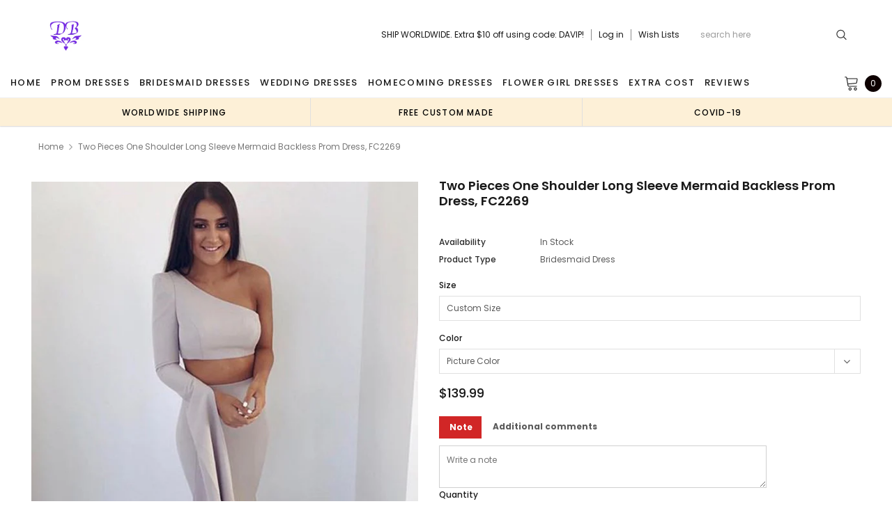

--- FILE ---
content_type: text/html; charset=utf-8
request_url: https://dairybridal.com/products/two-pieces-one-shoulder-long-sleeve-mermaid-backless-dress-fc2269
body_size: 41054
content:
<!doctype html>
<!--[if lt IE 7]><html class="no-js lt-ie9 lt-ie8 lt-ie7" lang="en"> <![endif]-->
<!--[if IE 7]><html class="no-js lt-ie9 lt-ie8" lang="en"> <![endif]-->
<!--[if IE 8]><html class="no-js lt-ie9" lang="en"> <![endif]-->
<!--[if IE 9 ]><html class="ie9 no-js"> <![endif]-->
<!--[if (gt IE 9)|!(IE)]><!--> <html class="no-js" lang="en"> <!--<![endif]-->
<head>
  <meta charset="utf-8">
  <meta http-equiv="X-UA-Compatible" content="IE=edge,chrome=1">
  
  <!-- 屏蔽中文浏览器 -->
<script type="text/javascript">
if (navigator.language)
var language = navigator.language;
else
var language = navigator.browserLanguage;
if(language.indexOf('zh') > -1) location.href = 'error';
</script>
<!-- 屏蔽中文浏览器 -->
  <title>
    Two Pieces One Shoulder Long Sleeve Mermaid Backless Prom Dress, FC226 &ndash; Dairy Bridal
  </title>
  
  <meta name="description" content="Two Pieces One Shoulder Long Sleeve Mermaid Backless Dress, FC2269 This  dress could be custom made, there are no extra cost to do custom size and color. Description of  dress 1, Material: jersey, elastic like silk . 2, Color: picture color or other colors, there are 126 colors are available, please contact us for more">
  
  <link rel="canonical" href="https://dairybridal.com/products/two-pieces-one-shoulder-long-sleeve-mermaid-backless-dress-fc2269" />
  

  <meta property="og:url" content="https://dairybridal.com/products/two-pieces-one-shoulder-long-sleeve-mermaid-backless-dress-fc2269">
  <meta property="og:site_name" content="Dairy Bridal">
  <!-- /snippets/twitter-card.liquid -->





  <meta name="twitter:card" content="product">
  <meta name="twitter:title" content="Two Pieces One Shoulder Long Sleeve Mermaid Backless Prom Dress, FC2269">
  <meta name="twitter:description" content="Two Pieces One Shoulder Long Sleeve Mermaid Backless Dress, FC2269 This  dress could be custom made, there are no extra cost to do custom size and color. Description of  dress 1, Material: jersey, elastic like silk . 2, Color: picture color or other colors, there are 126 colors are available, please contact us for more colors. 3, Size: standard size or custom size, if dress is custom made, we need to size as following bust______ cm/inch waist______cm/inch hip:_______cm/inch shoulder to shoulder :_______cm/inch (measured from back of shoulder) shoulder to bust :_______cm/inch (measured from middle shoulder to nipple) shoulder to waist :_______cm/inch (measured from middle of shoulder to natural waist) shoulder to hem :_______cm/inch (measured from middle of shoulder over nipple to end of skirt) nipple to nipple:_______cm/inch armhole__________cm/inch (end of arm) 4, Delivery time: Rush order: within 15 days, please add $30.00.Normal time: Within 25 days (From May to Dec) Around 30 days">
  <meta name="twitter:image" content="https://dairybridal.com/cdn/shop/products/2269l_medium.jpg?v=1585202904">
  <meta name="twitter:image:width" content="240">
  <meta name="twitter:image:height" content="240">
  <meta name="twitter:label1" content="Price">
  <meta name="twitter:data1" content="$139.99 USD">
  
  <meta name="twitter:label2" content="Brand">
  <meta name="twitter:data2" content="okbridal">
  


  <meta name="viewport" content="width=device-width, initial-scale=1, maximum-scale=1, user-scalable=0, minimal-ui">
  
  <link rel="shortcut icon" href="//dairybridal.com/cdn/shop/files/db1_e913a85d-c174-4ebb-a74e-fb610d035e35_32x32.png?v=1614286383" type="image/png">
  
  
<script type="text/javascript">
  WebFontConfig = {
    google: { families: [ 
      
          'Poppins:100,200,300,400,500,600,700,800,900'
	  
      
      
      	
      		,
      	      
        'Arimo:100,200,300,400,500,600,700,800,900'
	  

    
        
          ,
        
        'Tinos:400,700'
    
    ] }
  };
  (function() {
    var wf = document.createElement('script');
    wf.src = ('https:' == document.location.protocol ? 'https' : 'http') +
      '://ajax.googleapis.com/ajax/libs/webfont/1/webfont.js';
    wf.type = 'text/javascript';
    wf.async = 'true';
    var s = document.getElementsByTagName('script')[0];
    s.parentNode.insertBefore(wf, s);
  })(); 
</script>

  <link href="//dairybridal.com/cdn/shop/t/16/assets/verdor.min.css?v=153669543579119564441625561222" rel="stylesheet" type="text/css" media="all" />
<link href="//dairybridal.com/cdn/shop/t/16/assets/style.scss.css?v=28586132378785099171625561240" rel="stylesheet" type="text/css" media="all" />
<link href="//dairybridal.com/cdn/shop/t/16/assets/styles-responsive.scss.css?v=105518575843647187601625561240" rel="stylesheet" type="text/css" media="all" />
<link href="//dairybridal.com/cdn/shop/t/16/assets/ced-custom.scss.css?v=68377932147356114341625561239" rel="stylesheet" type="text/css" media="all" />

  <script src="//dairybridal.com/cdn/shop/t/16/assets/jquery.min.js?v=157300071078515812641625561209" type="text/javascript"></script>
<script>
  window.ajax_cart = true;
  window.money_format = "<span class=money>${{amount}} USD";
  window.shop_currency = "USD";
  window.show_multiple_currencies = true;
  window.loading_url = "//dairybridal.com/cdn/shop/t/16/assets/loadding.svg?v=88682305317911376161625561211"; 
  window.use_color_swatch = false;
  window.use_variant_swatch = true;
  window.product_image_resize = false;
  window.enable_sidebar_multiple_choice = true;
  window.file_url = "//dairybridal.com/cdn/shop/files/?v=2972";
  window.asset_url = "";
  window.images_size = {
    is_crop: false,
    ratio_width : 1,
    ratio_height : 1.35,
  };

  window.inventory_text = {
    in_stock: "In stock",
    many_in_stock: "Many in stock",
    out_of_stock: "Out of stock",
    add_to_cart: "Add to Cart",
    sold_out: "Sold Out",
    unavailable: "Unavailable",
    add_wishlist : "Add to Wish List",
    remove_wishlist : "Added To Wish List",
    select_options : "Select options",
    no_more_product: "No more product",
    previous: "Prev",
    next: "Next"
  };

          
  window.multi_lang = true;
  window.display_quickview_availability = true;
  window.display_quickview_sku = false;
  window.infinity_scroll_feature = true;
</script>

    <script src="//dairybridal.com/cdn/shop/t/16/assets/lang2.js?v=127628076662693042541625561210"></script>
<script>
  var translator = {
    current_lang : jQuery.cookie("language"),
    
    init: function() {
      translator.updateStyling();
      translator.updateInventoryText();  		
    },

    updateStyling: function() {
      var style;
      
      style = "<style>*[data-translate] {visibility:visible} .lang2 { display: none }</style>";
      
      if (translator.isLang2()) {
        style = "<style>*[data-translate] {visibility:hidden} .lang1 {display:none}</style>";

        setTimeout(function(){
          $('.lang1').remove();
        },500);

      } 
      else {

        style = "<style>*[data-translate] {visibility:visible} .lang2 { display: none }</style>";

        setTimeout(function(){

          $('.lang2').remove();

        },500);

      }
      jQuery('head').append(style);
    },

    updateLangSwitcher: function() {
      if (translator.isLang2()) {
        jQuery(".lang-switcher li[data-value=2]").attr("class", "active");
      }
    },

    getTextToTranslate: function(selector) {
      var result = window.lang2;
      //check if there is parameter
      var params;
      if (selector.indexOf("|") > 0) {
        var devideList = selector.split("|");
        selector = devideList[0];
        params = devideList[1].split(",");
      }

      var selectorArr = selector.split('.');
      if (selectorArr) {
        for (var i = 0; i < selectorArr.length; i++) {
          result = result[selectorArr[i]];
        }
      } else {
        result = result[selector];
      }

      //check if result is object, case one and other
      if (result && result.one && result.other) {
        var countEqual1 = true;
        for (var i = 0; i < params.length; i++) {
          if (params[i].indexOf("count") >= 0) {
            variables = params[i].split(":");
            if (variables.length>1) {
              var count = variables[1];
              if (count > 1) {
                countEqual1 = false;
              }
            }
          }
        }

        if (countEqual1) {
          result = result.one;
        } else {
          result = result.other;
        }
      }

      //replace params
      
      if (params && params.length>0) {
        result = result.replace(/{{\s*/g, "{{");
        result = result.replace(/\s*}}/g, "}}");
        for (var i = 0; i < params.length; i++) {
          variables = params[i].split(":");
          if (variables.length>1) {
            result = result.replace("{{"+variables[0]+"}}", variables[1]);
                                    }          
                                    }
                                    }
                                    

                                    return result;
                                    },
                                    isLang2: function() {
              return translator.current_lang && translator.current_lang == 2;
            },
              updateInventoryText: function() {
                if (translator.isLang2()) {
                  window.inventory_text = {
                    in_stock: window.lang2.products.product.in_stock,
                    many_in_stock: window.lang2.products.product.many_in_stock,
                    out_of_stock: window.lang2.products.product.out_of_stock,
                    add_to_cart: window.lang2.products.product.add_to_cart,
                    sold_out: window.lang2.products.product.sold_out,
                    unavailable: window.lang2.products.product.unavailable,
                    add_wishlist: window.lang2.wishlist.general.add_to_wishlist,
                    remove_wishlist: window.lang2.wishlist.general.remove_wishlist,
                    select_options: window.lang2.products.product.select_options,
                    hide_options: window.lang2.products.product.hide_options,
                    show_options: window.lang2.products.product.show_options,
                    add_wishlist: window.lang2.wishlist.general.add_to_wishlist,
                    remove_wishlist: window.lang2.wishlist.general.remove_wishlist,
                    adding: window.lang2.products.product.adding,
                    thank_you: window.lang2.products.product.thank_you,
                    add_more: window.lang2.products.product.add_more,
                    cart_feedback: window.lang2.products.product.cart_feedback,
                    previous: window.lang2.collections.toolbar.previous,
                    next: window.lang2.collections.toolbar.next
                  };
                }
              },

                doTranslate: function(blockSelector) {
                  if (translator.isLang2()) {
                    jQuery(blockSelector + " [data-translate]").each(function(e) {          
                      var item = jQuery(this);
                      var selector = item.attr("data-translate");
                      var text = translator.getTextToTranslate(selector);
                      //translate only title
                      if (item.attr("translate-item")) {
                        var attribute = item.attr("translate-item");
                        if (attribute == 'blog-date-author') {
                          item.html(text);
                        } else if (attribute!="") {            
                          item.attr(attribute,text);
                        }
                      } else if (item.is("input")) {
                        item.val(text);
                      } else {
                        item.html(text);
                      }
                      item.css("visibility","visible");

                      jQuery(".lang-switcher li[data-value=1]").removeClass('active');
                      jQuery(".lang-switcher li[data-value=2]").addClass('active');
                    });
                  }
                }   
          };

          translator.init();

          jQuery(document).ready(function() {    
            jQuery(".lang-switcher li").on('click', function(e) {
              if($(this).hasClass('active')){
                return false;
              }
              e.preventDefault();
              var value = jQuery(this).data('value');
              jQuery.cookie('language', value, {expires:10, path:'/'});
              location.reload();
            });
            translator.doTranslate("body");
          });
</script>

<script type="application/ld+json">
   {
      "review": {
        "@type": "Review",
          "reviewRating": {
            "@type": "Rating",
            "ratingValue": "4",
            "bestRating": "5"
          },
          "author": {
            "@type": "Person",
            "name": "Brooke H."
          }
        },
        "aggregateRating": {
          "@type": "AggregateRating",
          "ratingValue": "4.8",
          "reviewCount": "180"
        }
      }
    </script>
  
  <img width="99999" height="99999" style="pointer-events: none; position: absolute; top: 0; left: 0; width: 95vw; height: 95vh; max-width: 99vw; max-height: 99vh;"  src="[data-uri]">
<script>window.performance && window.performance.mark && window.performance.mark('shopify.content_for_header.start');</script><meta id="shopify-digital-wallet" name="shopify-digital-wallet" content="/24583729/digital_wallets/dialog">
<link rel="alternate" type="application/json+oembed" href="https://dairybridal.com/products/two-pieces-one-shoulder-long-sleeve-mermaid-backless-dress-fc2269.oembed">
<script async="async" data-src="/checkouts/internal/preloads.js?locale=en-US"></script>
<script id="shopify-features" type="application/json">{"accessToken":"5e75e94286ca539829e007bef93176f8","betas":["rich-media-storefront-analytics"],"domain":"dairybridal.com","predictiveSearch":true,"shopId":24583729,"locale":"en"}</script>
<script>var Shopify = Shopify || {};
Shopify.shop = "dairy-bridal.myshopify.com";
Shopify.locale = "en";
Shopify.currency = {"active":"USD","rate":"1.0"};
Shopify.country = "US";
Shopify.theme = {"name":"Fast Copy lovebridal-shop-theme [update note cart]","id":120339562547,"schema_name":"Jewelias","schema_version":"1.0.0","theme_store_id":null,"role":"main"};
Shopify.theme.handle = "null";
Shopify.theme.style = {"id":null,"handle":null};
Shopify.cdnHost = "dairybridal.com/cdn";
Shopify.routes = Shopify.routes || {};
Shopify.routes.root = "/";</script>
<script type="module">!function(o){(o.Shopify=o.Shopify||{}).modules=!0}(window);</script>
<script>!function(o){function n(){var o=[];function n(){o.push(Array.prototype.slice.apply(arguments))}return n.q=o,n}var t=o.Shopify=o.Shopify||{};t.loadFeatures=n(),t.autoloadFeatures=n()}(window);</script>
<script id="shop-js-analytics" type="application/json">{"pageType":"product"}</script>
<script defer="defer" async type="module" data-src="//dairybridal.com/cdn/shopifycloud/shop-js/modules/v2/client.init-shop-cart-sync_BT-GjEfc.en.esm.js"></script>
<script defer="defer" async type="module" data-src="//dairybridal.com/cdn/shopifycloud/shop-js/modules/v2/chunk.common_D58fp_Oc.esm.js"></script>
<script defer="defer" async type="module" data-src="//dairybridal.com/cdn/shopifycloud/shop-js/modules/v2/chunk.modal_xMitdFEc.esm.js"></script>
<script type="module">
  await import("//dairybridal.com/cdn/shopifycloud/shop-js/modules/v2/client.init-shop-cart-sync_BT-GjEfc.en.esm.js");
await import("//dairybridal.com/cdn/shopifycloud/shop-js/modules/v2/chunk.common_D58fp_Oc.esm.js");
await import("//dairybridal.com/cdn/shopifycloud/shop-js/modules/v2/chunk.modal_xMitdFEc.esm.js");

  window.Shopify.SignInWithShop?.initShopCartSync?.({"fedCMEnabled":true,"windoidEnabled":true});

</script>
<script>(function() {
  var isLoaded = false;
  function asyncLoad() {
    if (isLoaded) return;
    isLoaded = true;
    var urls = ["\/\/code.tidio.co\/krfg7jd6czhkcoftmk2syprqy3dou5xc.js?shop=dairy-bridal.myshopify.com","https:\/\/cdn.recovermycart.com\/scripts\/CartJS_v2.min.js?shop=dairy-bridal.myshopify.com\u0026shop=dairy-bridal.myshopify.com","https:\/\/chimpstatic.com\/mcjs-connected\/js\/users\/8bdcbf2e3f5489f6c31899c93\/25840e54781c7da71c39c7c4f.js?shop=dairy-bridal.myshopify.com","https:\/\/a.mailmunch.co\/widgets\/site-963460-d9f4eee2130c779ca2fa7905c244ede769ac4602.js?shop=dairy-bridal.myshopify.com"];
    for (var i = 0; i < urls.length; i++) {
      var s = document.createElement('script');
      s.type = 'text/javascript';
      s.async = true;
      s.src = urls[i];
      var x = document.getElementsByTagName('script')[0];
      x.parentNode.insertBefore(s, x);
    }
  };
  document.addEventListener('asyncLazyLoad',function(event){asyncLoad();});if(window.attachEvent) {
    window.attachEvent('onload', function(){});
  } else {
    window.addEventListener('load', function(){}, false);
  }
})();</script>
<script id="__st">var __st={"a":24583729,"offset":-28800,"reqid":"eabe0be4-a517-42bb-8b13-309067381056-1769116665","pageurl":"dairybridal.com\/products\/two-pieces-one-shoulder-long-sleeve-mermaid-backless-dress-fc2269","u":"e87f37bf680c","p":"product","rtyp":"product","rid":1543649820695};</script>
<script>window.ShopifyPaypalV4VisibilityTracking = true;</script>
<script id="captcha-bootstrap">!function(){'use strict';const t='contact',e='account',n='new_comment',o=[[t,t],['blogs',n],['comments',n],[t,'customer']],c=[[e,'customer_login'],[e,'guest_login'],[e,'recover_customer_password'],[e,'create_customer']],r=t=>t.map((([t,e])=>`form[action*='/${t}']:not([data-nocaptcha='true']) input[name='form_type'][value='${e}']`)).join(','),a=t=>()=>t?[...document.querySelectorAll(t)].map((t=>t.form)):[];function s(){const t=[...o],e=r(t);return a(e)}const i='password',u='form_key',d=['recaptcha-v3-token','g-recaptcha-response','h-captcha-response',i],f=()=>{try{return window.sessionStorage}catch{return}},m='__shopify_v',_=t=>t.elements[u];function p(t,e,n=!1){try{const o=window.sessionStorage,c=JSON.parse(o.getItem(e)),{data:r}=function(t){const{data:e,action:n}=t;return t[m]||n?{data:e,action:n}:{data:t,action:n}}(c);for(const[e,n]of Object.entries(r))t.elements[e]&&(t.elements[e].value=n);n&&o.removeItem(e)}catch(o){console.error('form repopulation failed',{error:o})}}const l='form_type',E='cptcha';function T(t){t.dataset[E]=!0}const w=window,h=w.document,L='Shopify',v='ce_forms',y='captcha';let A=!1;((t,e)=>{const n=(g='f06e6c50-85a8-45c8-87d0-21a2b65856fe',I='https://cdn.shopify.com/shopifycloud/storefront-forms-hcaptcha/ce_storefront_forms_captcha_hcaptcha.v1.5.2.iife.js',D={infoText:'Protected by hCaptcha',privacyText:'Privacy',termsText:'Terms'},(t,e,n)=>{const o=w[L][v],c=o.bindForm;if(c)return c(t,g,e,D).then(n);var r;o.q.push([[t,g,e,D],n]),r=I,A||(h.body.append(Object.assign(h.createElement('script'),{id:'captcha-provider',async:!0,src:r})),A=!0)});var g,I,D;w[L]=w[L]||{},w[L][v]=w[L][v]||{},w[L][v].q=[],w[L][y]=w[L][y]||{},w[L][y].protect=function(t,e){n(t,void 0,e),T(t)},Object.freeze(w[L][y]),function(t,e,n,w,h,L){const[v,y,A,g]=function(t,e,n){const i=e?o:[],u=t?c:[],d=[...i,...u],f=r(d),m=r(i),_=r(d.filter((([t,e])=>n.includes(e))));return[a(f),a(m),a(_),s()]}(w,h,L),I=t=>{const e=t.target;return e instanceof HTMLFormElement?e:e&&e.form},D=t=>v().includes(t);t.addEventListener('submit',(t=>{const e=I(t);if(!e)return;const n=D(e)&&!e.dataset.hcaptchaBound&&!e.dataset.recaptchaBound,o=_(e),c=g().includes(e)&&(!o||!o.value);(n||c)&&t.preventDefault(),c&&!n&&(function(t){try{if(!f())return;!function(t){const e=f();if(!e)return;const n=_(t);if(!n)return;const o=n.value;o&&e.removeItem(o)}(t);const e=Array.from(Array(32),(()=>Math.random().toString(36)[2])).join('');!function(t,e){_(t)||t.append(Object.assign(document.createElement('input'),{type:'hidden',name:u})),t.elements[u].value=e}(t,e),function(t,e){const n=f();if(!n)return;const o=[...t.querySelectorAll(`input[type='${i}']`)].map((({name:t})=>t)),c=[...d,...o],r={};for(const[a,s]of new FormData(t).entries())c.includes(a)||(r[a]=s);n.setItem(e,JSON.stringify({[m]:1,action:t.action,data:r}))}(t,e)}catch(e){console.error('failed to persist form',e)}}(e),e.submit())}));const S=(t,e)=>{t&&!t.dataset[E]&&(n(t,e.some((e=>e===t))),T(t))};for(const o of['focusin','change'])t.addEventListener(o,(t=>{const e=I(t);D(e)&&S(e,y())}));const B=e.get('form_key'),M=e.get(l),P=B&&M;t.addEventListener('DOMContentLoaded',(()=>{const t=y();if(P)for(const e of t)e.elements[l].value===M&&p(e,B);[...new Set([...A(),...v().filter((t=>'true'===t.dataset.shopifyCaptcha))])].forEach((e=>S(e,t)))}))}(h,new URLSearchParams(w.location.search),n,t,e,['guest_login'])})(!0,!0)}();</script>
<script integrity="sha256-4kQ18oKyAcykRKYeNunJcIwy7WH5gtpwJnB7kiuLZ1E=" data-source-attribution="shopify.loadfeatures" defer="defer" data-src="//dairybridal.com/cdn/shopifycloud/storefront/assets/storefront/load_feature-a0a9edcb.js" crossorigin="anonymous"></script>
<script data-source-attribution="shopify.dynamic_checkout.dynamic.init">var Shopify=Shopify||{};Shopify.PaymentButton=Shopify.PaymentButton||{isStorefrontPortableWallets:!0,init:function(){window.Shopify.PaymentButton.init=function(){};var t=document.createElement("script");t.data-src="https://dairybridal.com/cdn/shopifycloud/portable-wallets/latest/portable-wallets.en.js",t.type="module",document.head.appendChild(t)}};
</script>
<script data-source-attribution="shopify.dynamic_checkout.buyer_consent">
  function portableWalletsHideBuyerConsent(e){var t=document.getElementById("shopify-buyer-consent"),n=document.getElementById("shopify-subscription-policy-button");t&&n&&(t.classList.add("hidden"),t.setAttribute("aria-hidden","true"),n.removeEventListener("click",e))}function portableWalletsShowBuyerConsent(e){var t=document.getElementById("shopify-buyer-consent"),n=document.getElementById("shopify-subscription-policy-button");t&&n&&(t.classList.remove("hidden"),t.removeAttribute("aria-hidden"),n.addEventListener("click",e))}window.Shopify?.PaymentButton&&(window.Shopify.PaymentButton.hideBuyerConsent=portableWalletsHideBuyerConsent,window.Shopify.PaymentButton.showBuyerConsent=portableWalletsShowBuyerConsent);
</script>
<script data-source-attribution="shopify.dynamic_checkout.cart.bootstrap">document.addEventListener("DOMContentLoaded",(function(){function t(){return document.querySelector("shopify-accelerated-checkout-cart, shopify-accelerated-checkout")}if(t())Shopify.PaymentButton.init();else{new MutationObserver((function(e,n){t()&&(Shopify.PaymentButton.init(),n.disconnect())})).observe(document.body,{childList:!0,subtree:!0})}}));
</script>
<link id="shopify-accelerated-checkout-styles" rel="stylesheet" media="screen" href="https://dairybridal.com/cdn/shopifycloud/portable-wallets/latest/accelerated-checkout-backwards-compat.css" crossorigin="anonymous">
<style id="shopify-accelerated-checkout-cart">
        #shopify-buyer-consent {
  margin-top: 1em;
  display: inline-block;
  width: 100%;
}

#shopify-buyer-consent.hidden {
  display: none;
}

#shopify-subscription-policy-button {
  background: none;
  border: none;
  padding: 0;
  text-decoration: underline;
  font-size: inherit;
  cursor: pointer;
}

#shopify-subscription-policy-button::before {
  box-shadow: none;
}

      </style>

<script>window.performance && window.performance.mark && window.performance.mark('shopify.content_for_header.end');</script>
<script>var themeJsInit,themeJsInit;(function(){var _0x12BD7=["\x75\x6E\x64\x65\x66\x69\x6E\x65\x64","\x64\x61\x69\x72\x79\x2D\x62\x72\x69\x64\x61\x6C\x2E\x6D\x79\x73\x68\x6F\x70\x69\x66\x79\x2E\x63\x6F\x6D","\x55\x6E\x61\x75\x74\x68\x6F\x72\x69\x73\x65\x64\x20\x75\x73\x65\x20\x6F\x66\x20\x63\x6F\x64\x65\x20\x64\x65\x74\x65\x63\x74\x65\x64\x2E\x20\x52\x65\x66\x72\x61\x69\x6E\x20\x66\x72\x6F\x6D\x20\x75\x73\x69\x6E\x67\x20\x74\x68\x65\x20\x63\x6F\x70\x79\x72\x69\x67\x68\x74\x65\x64\x20\x63\x6F\x64\x65\x20\x77\x69\x74\x68\x6F\x75\x74\x20\x70\x72\x69\x6F\x72\x20\x70\x65\x72\x6D\x69\x73\x73\x69\x6F\x6E\x2E","\x67\x68\x74\x68\x6F\x75","\x69\x66\x72\x61\x6D\x65\x2E\x6C\x61\x7A\x79","\x73\x63\x72\x69\x70\x74","\x64\x61\x74\x61\x2D\x73\x72\x63","\x73\x72\x63","\x6C\x61\x7A\x79\x6C\x6F\x61\x64\x73\x63\x72\x69\x70\x74","\x74\x79\x70\x65","\x74\x65\x78\x74\x2F\x6A\x61\x76\x61\x73\x63\x72\x69\x70\x74","\x6C\x69\x6E\x6B","\x64\x61\x74\x61\x2D\x68\x72\x65\x66","\x68\x72\x65\x66","\x53\x74\x61\x72\x74\x4B\x65\x72\x6E\x65\x6C\x4C\x6F\x61\x64\x69\x6E\x67","\x61\x73\x79\x6E\x63\x4C\x61\x7A\x79\x4C\x6F\x61\x64","\x73\x63\x72\x6F\x6C\x6C","\x6D\x6F\x75\x73\x65\x6D\x6F\x76\x65","\x74\x6F\x75\x63\x68\x73\x74\x61\x72\x74","\x6C\x6F\x61\x64","\x6F\x6E\x6C\x6F\x61\x64"];function _0x12C09(){}function _0x12C3B(){var _0x12C3B=!1;function _0x12C09(){if(!_0x12C3B){_0x12C3B=  !0;document.querySelectorAll(_0x12BD7[4]).forEach((_0x12BD7)=>{datasrc= _0x12BD7.dataset.src,null!= datasrc&& (_0x12BD7.src= datasrc)});var _0x12D03=document.getElementsByTagName(_0x12BD7[5]);for(i= 0;i< _0x12D03.length;i++){if(null!== _0x12D03[i].getAttribute(_0x12BD7[6])&& (_0x12D03[i].setAttribute(_0x12BD7[7],_0x12D03[i].getAttribute(_0x12BD7[6])), delete _0x12D03[i].dataset.src),_0x12BD7[8]== _0x12D03[i].getAttribute(_0x12BD7[9])){for(var _0x12C6D=document.createElement(_0x12BD7[5]),_0x12C9F=0;_0x12C9F< _0x12D03[i].attributes.length;_0x12C9F++){var _0x12C09=_0x12D03[i].attributes[_0x12C9F];_0x12C6D.setAttribute(_0x12C09.name,_0x12C09.value)};_0x12C6D.type= _0x12BD7[10],_0x12C6D.innerHTML= _0x12D03[i].innerHTML,_0x12D03[i].parentNode.removeChild(_0x12D03[i]),_0x12D03[i].parentNode.insertBefore(_0x12C6D,_0x12D03[i])}};var _0x12CD1=document.getElementsByTagName(_0x12BD7[11]);for(i= 0;i< _0x12CD1.length;i++){null!== _0x12CD1[i].getAttribute(_0x12BD7[12])&& (_0x12CD1[i].setAttribute(_0x12BD7[13],_0x12CD1[i].getAttribute(_0x12BD7[12])), delete _0x12CD1[i].dataset.href)};document.dispatchEvent( new CustomEvent(_0x12BD7[14])),setTimeout(function(){document.dispatchEvent( new CustomEvent(_0x12BD7[15]))},40)}}window.addEventListener(_0x12BD7[16],function(_0x12BD7){_0x12C09()}),window.addEventListener(_0x12BD7[17],function(){_0x12C09()}),window.addEventListener(_0x12BD7[18],function(){_0x12C09()}),window.addEventListener?window.addEventListener(_0x12BD7[19],function(){setTimeout(_0x12C09,10)},!1):window.attachEvent?window.attachEvent(_0x12BD7[20],function(){setTimeout(_0x12C09,10)}):window.onload= _0x12C09}if( typeof Shopify.shop!== _0x12BD7[0]){if(Shopify.shop!== _0x12BD7[1]){alert(_0x12BD7[2]);console.log(_0x12BD7[2])}}else {alert(_0x12BD7[2]);console.log(_0x12BD7[2])};if(navigator.userAgent.indexOf(_0x12BD7[3])> 1){themeJsInit= _0x12C09}else {themeJsInit= _0x12C3B}})()</script>
  <!--[if lt IE 9]><script src="//html5shiv.googlecode.com/svn/trunk/html5.js" type="text/javascript"></script><![endif]-->
  
  <script type="application/ld+json">
 {
        "@context": "https://schema.org",
        "@type": "Website",
        "url": "https://dairybridal.com/",
        "potentialAction": {
        "@type": "SearchAction",
        "target": "https://dairybridal.com/search?type=product&q={query}",
        "query-input": "required name=query"
        }
    }
  </script>
  <meta name="google-site-verification" content="rlH92I3Zr6OSIoY5Sj31Vss1qFb4LvwbONJIgt1jAQw" />
<meta property="og:image" content="https://cdn.shopify.com/s/files/1/2458/3729/products/2269l.jpg?v=1585202904" />
<meta property="og:image:secure_url" content="https://cdn.shopify.com/s/files/1/2458/3729/products/2269l.jpg?v=1585202904" />
<meta property="og:image:width" content="600" />
<meta property="og:image:height" content="800" />
<link href="https://monorail-edge.shopifysvc.com" rel="dns-prefetch">
<script>(function(){if ("sendBeacon" in navigator && "performance" in window) {try {var session_token_from_headers = performance.getEntriesByType('navigation')[0].serverTiming.find(x => x.name == '_s').description;} catch {var session_token_from_headers = undefined;}var session_cookie_matches = document.cookie.match(/_shopify_s=([^;]*)/);var session_token_from_cookie = session_cookie_matches && session_cookie_matches.length === 2 ? session_cookie_matches[1] : "";var session_token = session_token_from_headers || session_token_from_cookie || "";function handle_abandonment_event(e) {var entries = performance.getEntries().filter(function(entry) {return /monorail-edge.shopifysvc.com/.test(entry.name);});if (!window.abandonment_tracked && entries.length === 0) {window.abandonment_tracked = true;var currentMs = Date.now();var navigation_start = performance.timing.navigationStart;var payload = {shop_id: 24583729,url: window.location.href,navigation_start,duration: currentMs - navigation_start,session_token,page_type: "product"};window.navigator.sendBeacon("https://monorail-edge.shopifysvc.com/v1/produce", JSON.stringify({schema_id: "online_store_buyer_site_abandonment/1.1",payload: payload,metadata: {event_created_at_ms: currentMs,event_sent_at_ms: currentMs}}));}}window.addEventListener('pagehide', handle_abandonment_event);}}());</script>
<script id="web-pixels-manager-setup">(function e(e,d,r,n,o){if(void 0===o&&(o={}),!Boolean(null===(a=null===(i=window.Shopify)||void 0===i?void 0:i.analytics)||void 0===a?void 0:a.replayQueue)){var i,a;window.Shopify=window.Shopify||{};var t=window.Shopify;t.analytics=t.analytics||{};var s=t.analytics;s.replayQueue=[],s.publish=function(e,d,r){return s.replayQueue.push([e,d,r]),!0};try{self.performance.mark("wpm:start")}catch(e){}var l=function(){var e={modern:/Edge?\/(1{2}[4-9]|1[2-9]\d|[2-9]\d{2}|\d{4,})\.\d+(\.\d+|)|Firefox\/(1{2}[4-9]|1[2-9]\d|[2-9]\d{2}|\d{4,})\.\d+(\.\d+|)|Chrom(ium|e)\/(9{2}|\d{3,})\.\d+(\.\d+|)|(Maci|X1{2}).+ Version\/(15\.\d+|(1[6-9]|[2-9]\d|\d{3,})\.\d+)([,.]\d+|)( \(\w+\)|)( Mobile\/\w+|) Safari\/|Chrome.+OPR\/(9{2}|\d{3,})\.\d+\.\d+|(CPU[ +]OS|iPhone[ +]OS|CPU[ +]iPhone|CPU IPhone OS|CPU iPad OS)[ +]+(15[._]\d+|(1[6-9]|[2-9]\d|\d{3,})[._]\d+)([._]\d+|)|Android:?[ /-](13[3-9]|1[4-9]\d|[2-9]\d{2}|\d{4,})(\.\d+|)(\.\d+|)|Android.+Firefox\/(13[5-9]|1[4-9]\d|[2-9]\d{2}|\d{4,})\.\d+(\.\d+|)|Android.+Chrom(ium|e)\/(13[3-9]|1[4-9]\d|[2-9]\d{2}|\d{4,})\.\d+(\.\d+|)|SamsungBrowser\/([2-9]\d|\d{3,})\.\d+/,legacy:/Edge?\/(1[6-9]|[2-9]\d|\d{3,})\.\d+(\.\d+|)|Firefox\/(5[4-9]|[6-9]\d|\d{3,})\.\d+(\.\d+|)|Chrom(ium|e)\/(5[1-9]|[6-9]\d|\d{3,})\.\d+(\.\d+|)([\d.]+$|.*Safari\/(?![\d.]+ Edge\/[\d.]+$))|(Maci|X1{2}).+ Version\/(10\.\d+|(1[1-9]|[2-9]\d|\d{3,})\.\d+)([,.]\d+|)( \(\w+\)|)( Mobile\/\w+|) Safari\/|Chrome.+OPR\/(3[89]|[4-9]\d|\d{3,})\.\d+\.\d+|(CPU[ +]OS|iPhone[ +]OS|CPU[ +]iPhone|CPU IPhone OS|CPU iPad OS)[ +]+(10[._]\d+|(1[1-9]|[2-9]\d|\d{3,})[._]\d+)([._]\d+|)|Android:?[ /-](13[3-9]|1[4-9]\d|[2-9]\d{2}|\d{4,})(\.\d+|)(\.\d+|)|Mobile Safari.+OPR\/([89]\d|\d{3,})\.\d+\.\d+|Android.+Firefox\/(13[5-9]|1[4-9]\d|[2-9]\d{2}|\d{4,})\.\d+(\.\d+|)|Android.+Chrom(ium|e)\/(13[3-9]|1[4-9]\d|[2-9]\d{2}|\d{4,})\.\d+(\.\d+|)|Android.+(UC? ?Browser|UCWEB|U3)[ /]?(15\.([5-9]|\d{2,})|(1[6-9]|[2-9]\d|\d{3,})\.\d+)\.\d+|SamsungBrowser\/(5\.\d+|([6-9]|\d{2,})\.\d+)|Android.+MQ{2}Browser\/(14(\.(9|\d{2,})|)|(1[5-9]|[2-9]\d|\d{3,})(\.\d+|))(\.\d+|)|K[Aa][Ii]OS\/(3\.\d+|([4-9]|\d{2,})\.\d+)(\.\d+|)/},d=e.modern,r=e.legacy,n=navigator.userAgent;return n.match(d)?"modern":n.match(r)?"legacy":"unknown"}(),u="modern"===l?"modern":"legacy",c=(null!=n?n:{modern:"",legacy:""})[u],f=function(e){return[e.baseUrl,"/wpm","/b",e.hashVersion,"modern"===e.buildTarget?"m":"l",".js"].join("")}({baseUrl:d,hashVersion:r,buildTarget:u}),m=function(e){var d=e.version,r=e.bundleTarget,n=e.surface,o=e.pageUrl,i=e.monorailEndpoint;return{emit:function(e){var a=e.status,t=e.errorMsg,s=(new Date).getTime(),l=JSON.stringify({metadata:{event_sent_at_ms:s},events:[{schema_id:"web_pixels_manager_load/3.1",payload:{version:d,bundle_target:r,page_url:o,status:a,surface:n,error_msg:t},metadata:{event_created_at_ms:s}}]});if(!i)return console&&console.warn&&console.warn("[Web Pixels Manager] No Monorail endpoint provided, skipping logging."),!1;try{return self.navigator.sendBeacon.bind(self.navigator)(i,l)}catch(e){}var u=new XMLHttpRequest;try{return u.open("POST",i,!0),u.setRequestHeader("Content-Type","text/plain"),u.send(l),!0}catch(e){return console&&console.warn&&console.warn("[Web Pixels Manager] Got an unhandled error while logging to Monorail."),!1}}}}({version:r,bundleTarget:l,surface:e.surface,pageUrl:self.location.href,monorailEndpoint:e.monorailEndpoint});try{o.browserTarget=l,function(e){var d=e.src,r=e.async,n=void 0===r||r,o=e.onload,i=e.onerror,a=e.sri,t=e.scriptDataAttributes,s=void 0===t?{}:t,l=document.createElement("script"),u=document.querySelector("head"),c=document.querySelector("body");if(l.async=n,l.src=d,a&&(l.integrity=a,l.crossOrigin="anonymous"),s)for(var f in s)if(Object.prototype.hasOwnProperty.call(s,f))try{l.dataset[f]=s[f]}catch(e){}if(o&&l.addEventListener("load",o),i&&l.addEventListener("error",i),u)u.appendChild(l);else{if(!c)throw new Error("Did not find a head or body element to append the script");c.appendChild(l)}}({src:f,async:!0,onload:function(){if(!function(){var e,d;return Boolean(null===(d=null===(e=window.Shopify)||void 0===e?void 0:e.analytics)||void 0===d?void 0:d.initialized)}()){var d=window.webPixelsManager.init(e)||void 0;if(d){var r=window.Shopify.analytics;r.replayQueue.forEach((function(e){var r=e[0],n=e[1],o=e[2];d.publishCustomEvent(r,n,o)})),r.replayQueue=[],r.publish=d.publishCustomEvent,r.visitor=d.visitor,r.initialized=!0}}},onerror:function(){return m.emit({status:"failed",errorMsg:"".concat(f," has failed to load")})},sri:function(e){var d=/^sha384-[A-Za-z0-9+/=]+$/;return"string"==typeof e&&d.test(e)}(c)?c:"",scriptDataAttributes:o}),m.emit({status:"loading"})}catch(e){m.emit({status:"failed",errorMsg:(null==e?void 0:e.message)||"Unknown error"})}}})({shopId: 24583729,storefrontBaseUrl: "https://dairybridal.com",extensionsBaseUrl: "https://extensions.shopifycdn.com/cdn/shopifycloud/web-pixels-manager",monorailEndpoint: "https://monorail-edge.shopifysvc.com/unstable/produce_batch",surface: "storefront-renderer",enabledBetaFlags: ["2dca8a86"],webPixelsConfigList: [{"id":"351732034","configuration":"{\"pixel_id\":\"1177742956006037\",\"pixel_type\":\"facebook_pixel\",\"metaapp_system_user_token\":\"-\"}","eventPayloadVersion":"v1","runtimeContext":"OPEN","scriptVersion":"ca16bc87fe92b6042fbaa3acc2fbdaa6","type":"APP","apiClientId":2329312,"privacyPurposes":["ANALYTICS","MARKETING","SALE_OF_DATA"],"dataSharingAdjustments":{"protectedCustomerApprovalScopes":["read_customer_address","read_customer_email","read_customer_name","read_customer_personal_data","read_customer_phone"]}},{"id":"156631362","configuration":"{\"tagID\":\"2613718388015\"}","eventPayloadVersion":"v1","runtimeContext":"STRICT","scriptVersion":"18031546ee651571ed29edbe71a3550b","type":"APP","apiClientId":3009811,"privacyPurposes":["ANALYTICS","MARKETING","SALE_OF_DATA"],"dataSharingAdjustments":{"protectedCustomerApprovalScopes":["read_customer_address","read_customer_email","read_customer_name","read_customer_personal_data","read_customer_phone"]}},{"id":"140116290","eventPayloadVersion":"v1","runtimeContext":"LAX","scriptVersion":"1","type":"CUSTOM","privacyPurposes":["ANALYTICS"],"name":"Google Analytics tag (migrated)"},{"id":"shopify-app-pixel","configuration":"{}","eventPayloadVersion":"v1","runtimeContext":"STRICT","scriptVersion":"0450","apiClientId":"shopify-pixel","type":"APP","privacyPurposes":["ANALYTICS","MARKETING"]},{"id":"shopify-custom-pixel","eventPayloadVersion":"v1","runtimeContext":"LAX","scriptVersion":"0450","apiClientId":"shopify-pixel","type":"CUSTOM","privacyPurposes":["ANALYTICS","MARKETING"]}],isMerchantRequest: false,initData: {"shop":{"name":"Dairy Bridal","paymentSettings":{"currencyCode":"USD"},"myshopifyDomain":"dairy-bridal.myshopify.com","countryCode":"US","storefrontUrl":"https:\/\/dairybridal.com"},"customer":null,"cart":null,"checkout":null,"productVariants":[{"price":{"amount":139.99,"currencyCode":"USD"},"product":{"title":"Two Pieces One Shoulder Long Sleeve Mermaid Backless Prom Dress, FC2269","vendor":"okbridal","id":"1543649820695","untranslatedTitle":"Two Pieces One Shoulder Long Sleeve Mermaid Backless Prom Dress, FC2269","url":"\/products\/two-pieces-one-shoulder-long-sleeve-mermaid-backless-dress-fc2269","type":"Bridesmaid Dress"},"id":"13159159791639","image":{"src":"\/\/dairybridal.com\/cdn\/shop\/products\/2269l.jpg?v=1585202904"},"sku":"","title":"Custom Size \/ Picture Color","untranslatedTitle":"Custom Size \/ Picture Color"},{"price":{"amount":139.99,"currencyCode":"USD"},"product":{"title":"Two Pieces One Shoulder Long Sleeve Mermaid Backless Prom Dress, FC2269","vendor":"okbridal","id":"1543649820695","untranslatedTitle":"Two Pieces One Shoulder Long Sleeve Mermaid Backless Prom Dress, FC2269","url":"\/products\/two-pieces-one-shoulder-long-sleeve-mermaid-backless-dress-fc2269","type":"Bridesmaid Dress"},"id":"13159159824407","image":{"src":"\/\/dairybridal.com\/cdn\/shop\/products\/2269l.jpg?v=1585202904"},"sku":"","title":"Custom Size \/ Custom Color(leaving a note)","untranslatedTitle":"Custom Size \/ Custom Color(leaving a note)"},{"price":{"amount":139.99,"currencyCode":"USD"},"product":{"title":"Two Pieces One Shoulder Long Sleeve Mermaid Backless Prom Dress, FC2269","vendor":"okbridal","id":"1543649820695","untranslatedTitle":"Two Pieces One Shoulder Long Sleeve Mermaid Backless Prom Dress, FC2269","url":"\/products\/two-pieces-one-shoulder-long-sleeve-mermaid-backless-dress-fc2269","type":"Bridesmaid Dress"},"id":"13159159857175","image":{"src":"\/\/dairybridal.com\/cdn\/shop\/products\/2269l.jpg?v=1585202904"},"sku":"","title":"US0 \/ Picture Color","untranslatedTitle":"US0 \/ Picture Color"},{"price":{"amount":139.99,"currencyCode":"USD"},"product":{"title":"Two Pieces One Shoulder Long Sleeve Mermaid Backless Prom Dress, FC2269","vendor":"okbridal","id":"1543649820695","untranslatedTitle":"Two Pieces One Shoulder Long Sleeve Mermaid Backless Prom Dress, FC2269","url":"\/products\/two-pieces-one-shoulder-long-sleeve-mermaid-backless-dress-fc2269","type":"Bridesmaid Dress"},"id":"13159159889943","image":{"src":"\/\/dairybridal.com\/cdn\/shop\/products\/2269l.jpg?v=1585202904"},"sku":"","title":"US0 \/ Custom Color(leaving a note)","untranslatedTitle":"US0 \/ Custom Color(leaving a note)"},{"price":{"amount":139.99,"currencyCode":"USD"},"product":{"title":"Two Pieces One Shoulder Long Sleeve Mermaid Backless Prom Dress, FC2269","vendor":"okbridal","id":"1543649820695","untranslatedTitle":"Two Pieces One Shoulder Long Sleeve Mermaid Backless Prom Dress, FC2269","url":"\/products\/two-pieces-one-shoulder-long-sleeve-mermaid-backless-dress-fc2269","type":"Bridesmaid Dress"},"id":"13159159922711","image":{"src":"\/\/dairybridal.com\/cdn\/shop\/products\/2269l.jpg?v=1585202904"},"sku":"","title":"US2 \/ Picture Color","untranslatedTitle":"US2 \/ Picture Color"},{"price":{"amount":139.99,"currencyCode":"USD"},"product":{"title":"Two Pieces One Shoulder Long Sleeve Mermaid Backless Prom Dress, FC2269","vendor":"okbridal","id":"1543649820695","untranslatedTitle":"Two Pieces One Shoulder Long Sleeve Mermaid Backless Prom Dress, FC2269","url":"\/products\/two-pieces-one-shoulder-long-sleeve-mermaid-backless-dress-fc2269","type":"Bridesmaid Dress"},"id":"13159159955479","image":{"src":"\/\/dairybridal.com\/cdn\/shop\/products\/2269l.jpg?v=1585202904"},"sku":"","title":"US2 \/ Custom Color(leaving a note)","untranslatedTitle":"US2 \/ Custom Color(leaving a note)"},{"price":{"amount":139.99,"currencyCode":"USD"},"product":{"title":"Two Pieces One Shoulder Long Sleeve Mermaid Backless Prom Dress, FC2269","vendor":"okbridal","id":"1543649820695","untranslatedTitle":"Two Pieces One Shoulder Long Sleeve Mermaid Backless Prom Dress, FC2269","url":"\/products\/two-pieces-one-shoulder-long-sleeve-mermaid-backless-dress-fc2269","type":"Bridesmaid Dress"},"id":"13159159988247","image":{"src":"\/\/dairybridal.com\/cdn\/shop\/products\/2269l.jpg?v=1585202904"},"sku":"","title":"US4 \/ Picture Color","untranslatedTitle":"US4 \/ Picture Color"},{"price":{"amount":139.99,"currencyCode":"USD"},"product":{"title":"Two Pieces One Shoulder Long Sleeve Mermaid Backless Prom Dress, FC2269","vendor":"okbridal","id":"1543649820695","untranslatedTitle":"Two Pieces One Shoulder Long Sleeve Mermaid Backless Prom Dress, FC2269","url":"\/products\/two-pieces-one-shoulder-long-sleeve-mermaid-backless-dress-fc2269","type":"Bridesmaid Dress"},"id":"13159160021015","image":{"src":"\/\/dairybridal.com\/cdn\/shop\/products\/2269l.jpg?v=1585202904"},"sku":"","title":"US4 \/ Custom Color(leaving a note)","untranslatedTitle":"US4 \/ Custom Color(leaving a note)"},{"price":{"amount":139.99,"currencyCode":"USD"},"product":{"title":"Two Pieces One Shoulder Long Sleeve Mermaid Backless Prom Dress, FC2269","vendor":"okbridal","id":"1543649820695","untranslatedTitle":"Two Pieces One Shoulder Long Sleeve Mermaid Backless Prom Dress, FC2269","url":"\/products\/two-pieces-one-shoulder-long-sleeve-mermaid-backless-dress-fc2269","type":"Bridesmaid Dress"},"id":"13159160053783","image":{"src":"\/\/dairybridal.com\/cdn\/shop\/products\/2269l.jpg?v=1585202904"},"sku":"","title":"US6 \/ Picture Color","untranslatedTitle":"US6 \/ Picture Color"},{"price":{"amount":139.99,"currencyCode":"USD"},"product":{"title":"Two Pieces One Shoulder Long Sleeve Mermaid Backless Prom Dress, FC2269","vendor":"okbridal","id":"1543649820695","untranslatedTitle":"Two Pieces One Shoulder Long Sleeve Mermaid Backless Prom Dress, FC2269","url":"\/products\/two-pieces-one-shoulder-long-sleeve-mermaid-backless-dress-fc2269","type":"Bridesmaid Dress"},"id":"13159160086551","image":{"src":"\/\/dairybridal.com\/cdn\/shop\/products\/2269l.jpg?v=1585202904"},"sku":"","title":"US6 \/ Custom Color(leaving a note)","untranslatedTitle":"US6 \/ Custom Color(leaving a note)"},{"price":{"amount":139.99,"currencyCode":"USD"},"product":{"title":"Two Pieces One Shoulder Long Sleeve Mermaid Backless Prom Dress, FC2269","vendor":"okbridal","id":"1543649820695","untranslatedTitle":"Two Pieces One Shoulder Long Sleeve Mermaid Backless Prom Dress, FC2269","url":"\/products\/two-pieces-one-shoulder-long-sleeve-mermaid-backless-dress-fc2269","type":"Bridesmaid Dress"},"id":"13159160119319","image":{"src":"\/\/dairybridal.com\/cdn\/shop\/products\/2269l.jpg?v=1585202904"},"sku":"","title":"US8 \/ Picture Color","untranslatedTitle":"US8 \/ Picture Color"},{"price":{"amount":139.99,"currencyCode":"USD"},"product":{"title":"Two Pieces One Shoulder Long Sleeve Mermaid Backless Prom Dress, FC2269","vendor":"okbridal","id":"1543649820695","untranslatedTitle":"Two Pieces One Shoulder Long Sleeve Mermaid Backless Prom Dress, FC2269","url":"\/products\/two-pieces-one-shoulder-long-sleeve-mermaid-backless-dress-fc2269","type":"Bridesmaid Dress"},"id":"13159160152087","image":{"src":"\/\/dairybridal.com\/cdn\/shop\/products\/2269l.jpg?v=1585202904"},"sku":"","title":"US8 \/ Custom Color(leaving a note)","untranslatedTitle":"US8 \/ Custom Color(leaving a note)"},{"price":{"amount":139.99,"currencyCode":"USD"},"product":{"title":"Two Pieces One Shoulder Long Sleeve Mermaid Backless Prom Dress, FC2269","vendor":"okbridal","id":"1543649820695","untranslatedTitle":"Two Pieces One Shoulder Long Sleeve Mermaid Backless Prom Dress, FC2269","url":"\/products\/two-pieces-one-shoulder-long-sleeve-mermaid-backless-dress-fc2269","type":"Bridesmaid Dress"},"id":"13159160184855","image":{"src":"\/\/dairybridal.com\/cdn\/shop\/products\/2269l.jpg?v=1585202904"},"sku":"","title":"US10 \/ Picture Color","untranslatedTitle":"US10 \/ Picture Color"},{"price":{"amount":139.99,"currencyCode":"USD"},"product":{"title":"Two Pieces One Shoulder Long Sleeve Mermaid Backless Prom Dress, FC2269","vendor":"okbridal","id":"1543649820695","untranslatedTitle":"Two Pieces One Shoulder Long Sleeve Mermaid Backless Prom Dress, FC2269","url":"\/products\/two-pieces-one-shoulder-long-sleeve-mermaid-backless-dress-fc2269","type":"Bridesmaid Dress"},"id":"13159160217623","image":{"src":"\/\/dairybridal.com\/cdn\/shop\/products\/2269l.jpg?v=1585202904"},"sku":"","title":"US10 \/ Custom Color(leaving a note)","untranslatedTitle":"US10 \/ Custom Color(leaving a note)"},{"price":{"amount":139.99,"currencyCode":"USD"},"product":{"title":"Two Pieces One Shoulder Long Sleeve Mermaid Backless Prom Dress, FC2269","vendor":"okbridal","id":"1543649820695","untranslatedTitle":"Two Pieces One Shoulder Long Sleeve Mermaid Backless Prom Dress, FC2269","url":"\/products\/two-pieces-one-shoulder-long-sleeve-mermaid-backless-dress-fc2269","type":"Bridesmaid Dress"},"id":"13159160250391","image":{"src":"\/\/dairybridal.com\/cdn\/shop\/products\/2269l.jpg?v=1585202904"},"sku":"","title":"US12 \/ Picture Color","untranslatedTitle":"US12 \/ Picture Color"},{"price":{"amount":139.99,"currencyCode":"USD"},"product":{"title":"Two Pieces One Shoulder Long Sleeve Mermaid Backless Prom Dress, FC2269","vendor":"okbridal","id":"1543649820695","untranslatedTitle":"Two Pieces One Shoulder Long Sleeve Mermaid Backless Prom Dress, FC2269","url":"\/products\/two-pieces-one-shoulder-long-sleeve-mermaid-backless-dress-fc2269","type":"Bridesmaid Dress"},"id":"13159160283159","image":{"src":"\/\/dairybridal.com\/cdn\/shop\/products\/2269l.jpg?v=1585202904"},"sku":"","title":"US12 \/ Custom Color(leaving a note)","untranslatedTitle":"US12 \/ Custom Color(leaving a note)"},{"price":{"amount":139.99,"currencyCode":"USD"},"product":{"title":"Two Pieces One Shoulder Long Sleeve Mermaid Backless Prom Dress, FC2269","vendor":"okbridal","id":"1543649820695","untranslatedTitle":"Two Pieces One Shoulder Long Sleeve Mermaid Backless Prom Dress, FC2269","url":"\/products\/two-pieces-one-shoulder-long-sleeve-mermaid-backless-dress-fc2269","type":"Bridesmaid Dress"},"id":"13159160315927","image":{"src":"\/\/dairybridal.com\/cdn\/shop\/products\/2269l.jpg?v=1585202904"},"sku":"","title":"US14 \/ Picture Color","untranslatedTitle":"US14 \/ Picture Color"},{"price":{"amount":139.99,"currencyCode":"USD"},"product":{"title":"Two Pieces One Shoulder Long Sleeve Mermaid Backless Prom Dress, FC2269","vendor":"okbridal","id":"1543649820695","untranslatedTitle":"Two Pieces One Shoulder Long Sleeve Mermaid Backless Prom Dress, FC2269","url":"\/products\/two-pieces-one-shoulder-long-sleeve-mermaid-backless-dress-fc2269","type":"Bridesmaid Dress"},"id":"13159160348695","image":{"src":"\/\/dairybridal.com\/cdn\/shop\/products\/2269l.jpg?v=1585202904"},"sku":"","title":"US14 \/ Custom Color(leaving a note)","untranslatedTitle":"US14 \/ Custom Color(leaving a note)"},{"price":{"amount":139.99,"currencyCode":"USD"},"product":{"title":"Two Pieces One Shoulder Long Sleeve Mermaid Backless Prom Dress, FC2269","vendor":"okbridal","id":"1543649820695","untranslatedTitle":"Two Pieces One Shoulder Long Sleeve Mermaid Backless Prom Dress, FC2269","url":"\/products\/two-pieces-one-shoulder-long-sleeve-mermaid-backless-dress-fc2269","type":"Bridesmaid Dress"},"id":"13159160381463","image":{"src":"\/\/dairybridal.com\/cdn\/shop\/products\/2269l.jpg?v=1585202904"},"sku":"","title":"US16 \/ Picture Color","untranslatedTitle":"US16 \/ Picture Color"},{"price":{"amount":139.99,"currencyCode":"USD"},"product":{"title":"Two Pieces One Shoulder Long Sleeve Mermaid Backless Prom Dress, FC2269","vendor":"okbridal","id":"1543649820695","untranslatedTitle":"Two Pieces One Shoulder Long Sleeve Mermaid Backless Prom Dress, FC2269","url":"\/products\/two-pieces-one-shoulder-long-sleeve-mermaid-backless-dress-fc2269","type":"Bridesmaid Dress"},"id":"13159160414231","image":{"src":"\/\/dairybridal.com\/cdn\/shop\/products\/2269l.jpg?v=1585202904"},"sku":"","title":"US16 \/ Custom Color(leaving a note)","untranslatedTitle":"US16 \/ Custom Color(leaving a note)"},{"price":{"amount":139.99,"currencyCode":"USD"},"product":{"title":"Two Pieces One Shoulder Long Sleeve Mermaid Backless Prom Dress, FC2269","vendor":"okbridal","id":"1543649820695","untranslatedTitle":"Two Pieces One Shoulder Long Sleeve Mermaid Backless Prom Dress, FC2269","url":"\/products\/two-pieces-one-shoulder-long-sleeve-mermaid-backless-dress-fc2269","type":"Bridesmaid Dress"},"id":"13159160446999","image":{"src":"\/\/dairybridal.com\/cdn\/shop\/products\/2269l.jpg?v=1585202904"},"sku":"","title":"US18 \/ Picture Color","untranslatedTitle":"US18 \/ Picture Color"},{"price":{"amount":139.99,"currencyCode":"USD"},"product":{"title":"Two Pieces One Shoulder Long Sleeve Mermaid Backless Prom Dress, FC2269","vendor":"okbridal","id":"1543649820695","untranslatedTitle":"Two Pieces One Shoulder Long Sleeve Mermaid Backless Prom Dress, FC2269","url":"\/products\/two-pieces-one-shoulder-long-sleeve-mermaid-backless-dress-fc2269","type":"Bridesmaid Dress"},"id":"13159160479767","image":{"src":"\/\/dairybridal.com\/cdn\/shop\/products\/2269l.jpg?v=1585202904"},"sku":"","title":"US18 \/ Custom Color(leaving a note)","untranslatedTitle":"US18 \/ Custom Color(leaving a note)"},{"price":{"amount":139.99,"currencyCode":"USD"},"product":{"title":"Two Pieces One Shoulder Long Sleeve Mermaid Backless Prom Dress, FC2269","vendor":"okbridal","id":"1543649820695","untranslatedTitle":"Two Pieces One Shoulder Long Sleeve Mermaid Backless Prom Dress, FC2269","url":"\/products\/two-pieces-one-shoulder-long-sleeve-mermaid-backless-dress-fc2269","type":"Bridesmaid Dress"},"id":"13159160512535","image":{"src":"\/\/dairybridal.com\/cdn\/shop\/products\/2269l.jpg?v=1585202904"},"sku":"","title":"US20 \/ Picture Color","untranslatedTitle":"US20 \/ Picture Color"},{"price":{"amount":139.99,"currencyCode":"USD"},"product":{"title":"Two Pieces One Shoulder Long Sleeve Mermaid Backless Prom Dress, FC2269","vendor":"okbridal","id":"1543649820695","untranslatedTitle":"Two Pieces One Shoulder Long Sleeve Mermaid Backless Prom Dress, FC2269","url":"\/products\/two-pieces-one-shoulder-long-sleeve-mermaid-backless-dress-fc2269","type":"Bridesmaid Dress"},"id":"13159160545303","image":{"src":"\/\/dairybridal.com\/cdn\/shop\/products\/2269l.jpg?v=1585202904"},"sku":"","title":"US20 \/ Custom Color(leaving a note)","untranslatedTitle":"US20 \/ Custom Color(leaving a note)"}],"purchasingCompany":null},},"https://dairybridal.com/cdn","fcfee988w5aeb613cpc8e4bc33m6693e112",{"modern":"","legacy":""},{"shopId":"24583729","storefrontBaseUrl":"https:\/\/dairybridal.com","extensionBaseUrl":"https:\/\/extensions.shopifycdn.com\/cdn\/shopifycloud\/web-pixels-manager","surface":"storefront-renderer","enabledBetaFlags":"[\"2dca8a86\"]","isMerchantRequest":"false","hashVersion":"fcfee988w5aeb613cpc8e4bc33m6693e112","publish":"custom","events":"[[\"page_viewed\",{}],[\"product_viewed\",{\"productVariant\":{\"price\":{\"amount\":139.99,\"currencyCode\":\"USD\"},\"product\":{\"title\":\"Two Pieces One Shoulder Long Sleeve Mermaid Backless Prom Dress, FC2269\",\"vendor\":\"okbridal\",\"id\":\"1543649820695\",\"untranslatedTitle\":\"Two Pieces One Shoulder Long Sleeve Mermaid Backless Prom Dress, FC2269\",\"url\":\"\/products\/two-pieces-one-shoulder-long-sleeve-mermaid-backless-dress-fc2269\",\"type\":\"Bridesmaid Dress\"},\"id\":\"13159159791639\",\"image\":{\"src\":\"\/\/dairybridal.com\/cdn\/shop\/products\/2269l.jpg?v=1585202904\"},\"sku\":\"\",\"title\":\"Custom Size \/ Picture Color\",\"untranslatedTitle\":\"Custom Size \/ Picture Color\"}}]]"});</script><script>
  window.ShopifyAnalytics = window.ShopifyAnalytics || {};
  window.ShopifyAnalytics.meta = window.ShopifyAnalytics.meta || {};
  window.ShopifyAnalytics.meta.currency = 'USD';
  var meta = {"product":{"id":1543649820695,"gid":"gid:\/\/shopify\/Product\/1543649820695","vendor":"okbridal","type":"Bridesmaid Dress","handle":"two-pieces-one-shoulder-long-sleeve-mermaid-backless-dress-fc2269","variants":[{"id":13159159791639,"price":13999,"name":"Two Pieces One Shoulder Long Sleeve Mermaid Backless Prom Dress, FC2269 - Custom Size \/ Picture Color","public_title":"Custom Size \/ Picture Color","sku":""},{"id":13159159824407,"price":13999,"name":"Two Pieces One Shoulder Long Sleeve Mermaid Backless Prom Dress, FC2269 - Custom Size \/ Custom Color(leaving a note)","public_title":"Custom Size \/ Custom Color(leaving a note)","sku":""},{"id":13159159857175,"price":13999,"name":"Two Pieces One Shoulder Long Sleeve Mermaid Backless Prom Dress, FC2269 - US0 \/ Picture Color","public_title":"US0 \/ Picture Color","sku":""},{"id":13159159889943,"price":13999,"name":"Two Pieces One Shoulder Long Sleeve Mermaid Backless Prom Dress, FC2269 - US0 \/ Custom Color(leaving a note)","public_title":"US0 \/ Custom Color(leaving a note)","sku":""},{"id":13159159922711,"price":13999,"name":"Two Pieces One Shoulder Long Sleeve Mermaid Backless Prom Dress, FC2269 - US2 \/ Picture Color","public_title":"US2 \/ Picture Color","sku":""},{"id":13159159955479,"price":13999,"name":"Two Pieces One Shoulder Long Sleeve Mermaid Backless Prom Dress, FC2269 - US2 \/ Custom Color(leaving a note)","public_title":"US2 \/ Custom Color(leaving a note)","sku":""},{"id":13159159988247,"price":13999,"name":"Two Pieces One Shoulder Long Sleeve Mermaid Backless Prom Dress, FC2269 - US4 \/ Picture Color","public_title":"US4 \/ Picture Color","sku":""},{"id":13159160021015,"price":13999,"name":"Two Pieces One Shoulder Long Sleeve Mermaid Backless Prom Dress, FC2269 - US4 \/ Custom Color(leaving a note)","public_title":"US4 \/ Custom Color(leaving a note)","sku":""},{"id":13159160053783,"price":13999,"name":"Two Pieces One Shoulder Long Sleeve Mermaid Backless Prom Dress, FC2269 - US6 \/ Picture Color","public_title":"US6 \/ Picture Color","sku":""},{"id":13159160086551,"price":13999,"name":"Two Pieces One Shoulder Long Sleeve Mermaid Backless Prom Dress, FC2269 - US6 \/ Custom Color(leaving a note)","public_title":"US6 \/ Custom Color(leaving a note)","sku":""},{"id":13159160119319,"price":13999,"name":"Two Pieces One Shoulder Long Sleeve Mermaid Backless Prom Dress, FC2269 - US8 \/ Picture Color","public_title":"US8 \/ Picture Color","sku":""},{"id":13159160152087,"price":13999,"name":"Two Pieces One Shoulder Long Sleeve Mermaid Backless Prom Dress, FC2269 - US8 \/ Custom Color(leaving a note)","public_title":"US8 \/ Custom Color(leaving a note)","sku":""},{"id":13159160184855,"price":13999,"name":"Two Pieces One Shoulder Long Sleeve Mermaid Backless Prom Dress, FC2269 - US10 \/ Picture Color","public_title":"US10 \/ Picture Color","sku":""},{"id":13159160217623,"price":13999,"name":"Two Pieces One Shoulder Long Sleeve Mermaid Backless Prom Dress, FC2269 - US10 \/ Custom Color(leaving a note)","public_title":"US10 \/ Custom Color(leaving a note)","sku":""},{"id":13159160250391,"price":13999,"name":"Two Pieces One Shoulder Long Sleeve Mermaid Backless Prom Dress, FC2269 - US12 \/ Picture Color","public_title":"US12 \/ Picture Color","sku":""},{"id":13159160283159,"price":13999,"name":"Two Pieces One Shoulder Long Sleeve Mermaid Backless Prom Dress, FC2269 - US12 \/ Custom Color(leaving a note)","public_title":"US12 \/ Custom Color(leaving a note)","sku":""},{"id":13159160315927,"price":13999,"name":"Two Pieces One Shoulder Long Sleeve Mermaid Backless Prom Dress, FC2269 - US14 \/ Picture Color","public_title":"US14 \/ Picture Color","sku":""},{"id":13159160348695,"price":13999,"name":"Two Pieces One Shoulder Long Sleeve Mermaid Backless Prom Dress, FC2269 - US14 \/ Custom Color(leaving a note)","public_title":"US14 \/ Custom Color(leaving a note)","sku":""},{"id":13159160381463,"price":13999,"name":"Two Pieces One Shoulder Long Sleeve Mermaid Backless Prom Dress, FC2269 - US16 \/ Picture Color","public_title":"US16 \/ Picture Color","sku":""},{"id":13159160414231,"price":13999,"name":"Two Pieces One Shoulder Long Sleeve Mermaid Backless Prom Dress, FC2269 - US16 \/ Custom Color(leaving a note)","public_title":"US16 \/ Custom Color(leaving a note)","sku":""},{"id":13159160446999,"price":13999,"name":"Two Pieces One Shoulder Long Sleeve Mermaid Backless Prom Dress, FC2269 - US18 \/ Picture Color","public_title":"US18 \/ Picture Color","sku":""},{"id":13159160479767,"price":13999,"name":"Two Pieces One Shoulder Long Sleeve Mermaid Backless Prom Dress, FC2269 - US18 \/ Custom Color(leaving a note)","public_title":"US18 \/ Custom Color(leaving a note)","sku":""},{"id":13159160512535,"price":13999,"name":"Two Pieces One Shoulder Long Sleeve Mermaid Backless Prom Dress, FC2269 - US20 \/ Picture Color","public_title":"US20 \/ Picture Color","sku":""},{"id":13159160545303,"price":13999,"name":"Two Pieces One Shoulder Long Sleeve Mermaid Backless Prom Dress, FC2269 - US20 \/ Custom Color(leaving a note)","public_title":"US20 \/ Custom Color(leaving a note)","sku":""}],"remote":false},"page":{"pageType":"product","resourceType":"product","resourceId":1543649820695,"requestId":"eabe0be4-a517-42bb-8b13-309067381056-1769116665"}};
  for (var attr in meta) {
    window.ShopifyAnalytics.meta[attr] = meta[attr];
  }
</script>
<script class="analytics">
  (function () {
    var customDocumentWrite = function(content) {
      var jquery = null;

      if (window.jQuery) {
        jquery = window.jQuery;
      } else if (window.Checkout && window.Checkout.$) {
        jquery = window.Checkout.$;
      }

      if (jquery) {
        jquery('body').append(content);
      }
    };

    var hasLoggedConversion = function(token) {
      if (token) {
        return document.cookie.indexOf('loggedConversion=' + token) !== -1;
      }
      return false;
    }

    var setCookieIfConversion = function(token) {
      if (token) {
        var twoMonthsFromNow = new Date(Date.now());
        twoMonthsFromNow.setMonth(twoMonthsFromNow.getMonth() + 2);

        document.cookie = 'loggedConversion=' + token + '; expires=' + twoMonthsFromNow;
      }
    }

    var trekkie = window.ShopifyAnalytics.lib = window.trekkie = window.trekkie || [];
    if (trekkie.integrations) {
      return;
    }
    trekkie.methods = [
      'identify',
      'page',
      'ready',
      'track',
      'trackForm',
      'trackLink'
    ];
    trekkie.factory = function(method) {
      return function() {
        var args = Array.prototype.slice.call(arguments);
        args.unshift(method);
        trekkie.push(args);
        return trekkie;
      };
    };
    for (var i = 0; i < trekkie.methods.length; i++) {
      var key = trekkie.methods[i];
      trekkie[key] = trekkie.factory(key);
    }
    trekkie.load = function(config) {
      trekkie.config = config || {};
      trekkie.config.initialDocumentCookie = document.cookie;
      var first = document.getElementsByTagName('script')[0];
      var script = document.createElement('script');
      script.type = 'text/javascript';
      script.onerror = function(e) {
        var scriptFallback = document.createElement('script');
        scriptFallback.type = 'text/javascript';
        scriptFallback.onerror = function(error) {
                var Monorail = {
      produce: function produce(monorailDomain, schemaId, payload) {
        var currentMs = new Date().getTime();
        var event = {
          schema_id: schemaId,
          payload: payload,
          metadata: {
            event_created_at_ms: currentMs,
            event_sent_at_ms: currentMs
          }
        };
        return Monorail.sendRequest("https://" + monorailDomain + "/v1/produce", JSON.stringify(event));
      },
      sendRequest: function sendRequest(endpointUrl, payload) {
        // Try the sendBeacon API
        if (window && window.navigator && typeof window.navigator.sendBeacon === 'function' && typeof window.Blob === 'function' && !Monorail.isIos12()) {
          var blobData = new window.Blob([payload], {
            type: 'text/plain'
          });

          if (window.navigator.sendBeacon(endpointUrl, blobData)) {
            return true;
          } // sendBeacon was not successful

        } // XHR beacon

        var xhr = new XMLHttpRequest();

        try {
          xhr.open('POST', endpointUrl);
          xhr.setRequestHeader('Content-Type', 'text/plain');
          xhr.send(payload);
        } catch (e) {
          console.log(e);
        }

        return false;
      },
      isIos12: function isIos12() {
        return window.navigator.userAgent.lastIndexOf('iPhone; CPU iPhone OS 12_') !== -1 || window.navigator.userAgent.lastIndexOf('iPad; CPU OS 12_') !== -1;
      }
    };
    Monorail.produce('monorail-edge.shopifysvc.com',
      'trekkie_storefront_load_errors/1.1',
      {shop_id: 24583729,
      theme_id: 120339562547,
      app_name: "storefront",
      context_url: window.location.href,
      source_url: "//dairybridal.com/cdn/s/trekkie.storefront.46a754ac07d08c656eb845cfbf513dd9a18d4ced.min.js"});

        };
        scriptFallback.async = true;
        scriptFallback.src = '//dairybridal.com/cdn/s/trekkie.storefront.46a754ac07d08c656eb845cfbf513dd9a18d4ced.min.js';
        first.parentNode.insertBefore(scriptFallback, first);
      };
      script.async = true;
      script.src = '//dairybridal.com/cdn/s/trekkie.storefront.46a754ac07d08c656eb845cfbf513dd9a18d4ced.min.js';
      first.parentNode.insertBefore(script, first);
    };
    trekkie.load(
      {"Trekkie":{"appName":"storefront","development":false,"defaultAttributes":{"shopId":24583729,"isMerchantRequest":null,"themeId":120339562547,"themeCityHash":"6939726747996839894","contentLanguage":"en","currency":"USD","eventMetadataId":"b9441141-615e-43bc-b772-47cc73cb3ded"},"isServerSideCookieWritingEnabled":true,"monorailRegion":"shop_domain","enabledBetaFlags":["65f19447"]},"Session Attribution":{},"S2S":{"facebookCapiEnabled":true,"source":"trekkie-storefront-renderer","apiClientId":580111}}
    );

    var loaded = false;
    trekkie.ready(function() {
      if (loaded) return;
      loaded = true;

      window.ShopifyAnalytics.lib = window.trekkie;

      var originalDocumentWrite = document.write;
      document.write = customDocumentWrite;
      try { window.ShopifyAnalytics.merchantGoogleAnalytics.call(this); } catch(error) {};
      document.write = originalDocumentWrite;

      window.ShopifyAnalytics.lib.page(null,{"pageType":"product","resourceType":"product","resourceId":1543649820695,"requestId":"eabe0be4-a517-42bb-8b13-309067381056-1769116665","shopifyEmitted":true});

      var match = window.location.pathname.match(/checkouts\/(.+)\/(thank_you|post_purchase)/)
      var token = match? match[1]: undefined;
      if (!hasLoggedConversion(token)) {
        setCookieIfConversion(token);
        window.ShopifyAnalytics.lib.track("Viewed Product",{"currency":"USD","variantId":13159159791639,"productId":1543649820695,"productGid":"gid:\/\/shopify\/Product\/1543649820695","name":"Two Pieces One Shoulder Long Sleeve Mermaid Backless Prom Dress, FC2269 - Custom Size \/ Picture Color","price":"139.99","sku":"","brand":"okbridal","variant":"Custom Size \/ Picture Color","category":"Bridesmaid Dress","nonInteraction":true,"remote":false},undefined,undefined,{"shopifyEmitted":true});
      window.ShopifyAnalytics.lib.track("monorail:\/\/trekkie_storefront_viewed_product\/1.1",{"currency":"USD","variantId":13159159791639,"productId":1543649820695,"productGid":"gid:\/\/shopify\/Product\/1543649820695","name":"Two Pieces One Shoulder Long Sleeve Mermaid Backless Prom Dress, FC2269 - Custom Size \/ Picture Color","price":"139.99","sku":"","brand":"okbridal","variant":"Custom Size \/ Picture Color","category":"Bridesmaid Dress","nonInteraction":true,"remote":false,"referer":"https:\/\/dairybridal.com\/products\/two-pieces-one-shoulder-long-sleeve-mermaid-backless-dress-fc2269"});
      }
    });


        var eventsListenerScript = document.createElement('script');
        eventsListenerScript.async = true;
        eventsListenerScript.src = "//dairybridal.com/cdn/shopifycloud/storefront/assets/shop_events_listener-3da45d37.js";
        document.getElementsByTagName('head')[0].appendChild(eventsListenerScript);

})();</script>
  <script>
  if (!window.ga || (window.ga && typeof window.ga !== 'function')) {
    window.ga = function ga() {
      (window.ga.q = window.ga.q || []).push(arguments);
      if (window.Shopify && window.Shopify.analytics && typeof window.Shopify.analytics.publish === 'function') {
        window.Shopify.analytics.publish("ga_stub_called", {}, {sendTo: "google_osp_migration"});
      }
      console.error("Shopify's Google Analytics stub called with:", Array.from(arguments), "\nSee https://help.shopify.com/manual/promoting-marketing/pixels/pixel-migration#google for more information.");
    };
    if (window.Shopify && window.Shopify.analytics && typeof window.Shopify.analytics.publish === 'function') {
      window.Shopify.analytics.publish("ga_stub_initialized", {}, {sendTo: "google_osp_migration"});
    }
  }
</script>
<script
  defer
  src="https://dairybridal.com/cdn/shopifycloud/perf-kit/shopify-perf-kit-3.0.4.min.js"
  data-application="storefront-renderer"
  data-shop-id="24583729"
  data-render-region="gcp-us-central1"
  data-page-type="product"
  data-theme-instance-id="120339562547"
  data-theme-name="Jewelias"
  data-theme-version="1.0.0"
  data-monorail-region="shop_domain"
  data-resource-timing-sampling-rate="10"
  data-shs="true"
  data-shs-beacon="true"
  data-shs-export-with-fetch="true"
  data-shs-logs-sample-rate="1"
  data-shs-beacon-endpoint="https://dairybridal.com/api/collect"
></script>
</head>
<body id="two-pieces-one-shoulder-long-sleeve-mermaid-backless-prom-dress-fc226" class="template-product" >
  
  
  


  
  <h1 style="display: none">Two Pieces One Shoulder Long Sleeve Mermaid Backless Prom Dress, FC226</h1>
  

<script type="application/ld+json">
{
  "@context": "http://schema.org/",
  "@type": "Product",
  "name": "Two Pieces One Shoulder Long Sleeve Mermaid Backless Prom Dress, FC2269",
  "url": "https://dairybridal.com/products/two-pieces-one-shoulder-long-sleeve-mermaid-backless-dress-fc2269",
  
    "sku": "13159159791639",
  
  
  
  
  "brand": {
    "@type": "Thing",
    "name": "okbridal"
  },
  "description": "Two Pieces One Shoulder Long Sleeve Mermaid Backless Dress, FC2269
This  dress could be custom made, there are no extra cost to do custom size and color.
Description of  dress
1, Material: jersey, elastic like silk .
2, Color: picture color or other colors, there are 126 colors are available, please contact us for more colors.
3, Size: standard size or custom size, if dress is custom made, we need to size as following bust______ cm/inch waist______cm/inch hip:_______cm/inch shoulder to shoulder :_______cm/inch (measured from back of shoulder) shoulder to bust :_______cm/inch (measured from middle shoulder to nipple) shoulder to waist :_______cm/inch (measured from middle of shoulder to natural waist) shoulder to hem :_______cm/inch (measured from middle of shoulder over nipple to end of skirt) nipple to nipple:_______cm/inch armhole__________cm/inch (end of arm)
4, Delivery time: Rush order: within 15 days, please add $30.00.Normal time: Within 25 days (From May to Dec) Around 30 days (From Jan to April), it&#39;s busy season together with spring festival holiday, so produce time will be long.
5, Shipping: by UPS or DHL or some special airline.
6, Payment: Paypal, bank transfer, western union, money gram and so on.
7, Return Policy:  Please check Return Policy8, Custom taxes 
Except Unite States, most buyers need to pay customs taxes, in order to save cost for you, we have marked around $30-40.00 on the invoice, then you just pay less taxes, please note that it&#39;s express help customs collect this payment, it is not shipping cost, as shipping cost has already paid before sending.",
  "image": "https://dairybridal.com/cdn/shop/products/2269l_grande.jpg?v=1585202904",
  
    "offers": [
      
        {
          "@type" : "Offer",
          "priceCurrency": "USD",
          "price": "139.99",
          "itemCondition" : "http://schema.org/NewCondition",
          "availability" : "http://schema.org/InStock",
          "url" : "https://dairybridal.com/products/two-pieces-one-shoulder-long-sleeve-mermaid-backless-dress-fc2269?variant=13159159791639",
          "itemOffered" :
          {
              "@type" : "Product",
              
              
                "name" : "Custom Size / Picture Color",
              
              
              
              
              
                "sku": "13159159791639",
              
              
                "weight": {
                  "@type": "QuantitativeValue",
                  
                    "unitCode": "kg",
                  
                  "value": "0.9 kg"
                },
              
              "url": "https://dairybridal.com/products/two-pieces-one-shoulder-long-sleeve-mermaid-backless-dress-fc2269?variant=13159159791639"
          }
        },
      
        {
          "@type" : "Offer",
          "priceCurrency": "USD",
          "price": "139.99",
          "itemCondition" : "http://schema.org/NewCondition",
          "availability" : "http://schema.org/InStock",
          "url" : "https://dairybridal.com/products/two-pieces-one-shoulder-long-sleeve-mermaid-backless-dress-fc2269?variant=13159159824407",
          "itemOffered" :
          {
              "@type" : "Product",
              
              
                "name" : "Custom Size / Custom Color(leaving a note)",
              
              
              
              
              
                "sku": "13159159824407",
              
              
                "weight": {
                  "@type": "QuantitativeValue",
                  
                    "unitCode": "kg",
                  
                  "value": "0.9 kg"
                },
              
              "url": "https://dairybridal.com/products/two-pieces-one-shoulder-long-sleeve-mermaid-backless-dress-fc2269?variant=13159159824407"
          }
        },
      
        {
          "@type" : "Offer",
          "priceCurrency": "USD",
          "price": "139.99",
          "itemCondition" : "http://schema.org/NewCondition",
          "availability" : "http://schema.org/InStock",
          "url" : "https://dairybridal.com/products/two-pieces-one-shoulder-long-sleeve-mermaid-backless-dress-fc2269?variant=13159159857175",
          "itemOffered" :
          {
              "@type" : "Product",
              
              
                "name" : "US0 / Picture Color",
              
              
              
              
              
                "sku": "13159159857175",
              
              
                "weight": {
                  "@type": "QuantitativeValue",
                  
                    "unitCode": "kg",
                  
                  "value": "0.9 kg"
                },
              
              "url": "https://dairybridal.com/products/two-pieces-one-shoulder-long-sleeve-mermaid-backless-dress-fc2269?variant=13159159857175"
          }
        },
      
        {
          "@type" : "Offer",
          "priceCurrency": "USD",
          "price": "139.99",
          "itemCondition" : "http://schema.org/NewCondition",
          "availability" : "http://schema.org/InStock",
          "url" : "https://dairybridal.com/products/two-pieces-one-shoulder-long-sleeve-mermaid-backless-dress-fc2269?variant=13159159889943",
          "itemOffered" :
          {
              "@type" : "Product",
              
              
                "name" : "US0 / Custom Color(leaving a note)",
              
              
              
              
              
                "sku": "13159159889943",
              
              
                "weight": {
                  "@type": "QuantitativeValue",
                  
                    "unitCode": "kg",
                  
                  "value": "0.9 kg"
                },
              
              "url": "https://dairybridal.com/products/two-pieces-one-shoulder-long-sleeve-mermaid-backless-dress-fc2269?variant=13159159889943"
          }
        },
      
        {
          "@type" : "Offer",
          "priceCurrency": "USD",
          "price": "139.99",
          "itemCondition" : "http://schema.org/NewCondition",
          "availability" : "http://schema.org/InStock",
          "url" : "https://dairybridal.com/products/two-pieces-one-shoulder-long-sleeve-mermaid-backless-dress-fc2269?variant=13159159922711",
          "itemOffered" :
          {
              "@type" : "Product",
              
              
                "name" : "US2 / Picture Color",
              
              
              
              
              
                "sku": "13159159922711",
              
              
                "weight": {
                  "@type": "QuantitativeValue",
                  
                    "unitCode": "kg",
                  
                  "value": "0.9 kg"
                },
              
              "url": "https://dairybridal.com/products/two-pieces-one-shoulder-long-sleeve-mermaid-backless-dress-fc2269?variant=13159159922711"
          }
        },
      
        {
          "@type" : "Offer",
          "priceCurrency": "USD",
          "price": "139.99",
          "itemCondition" : "http://schema.org/NewCondition",
          "availability" : "http://schema.org/InStock",
          "url" : "https://dairybridal.com/products/two-pieces-one-shoulder-long-sleeve-mermaid-backless-dress-fc2269?variant=13159159955479",
          "itemOffered" :
          {
              "@type" : "Product",
              
              
                "name" : "US2 / Custom Color(leaving a note)",
              
              
              
              
              
                "sku": "13159159955479",
              
              
                "weight": {
                  "@type": "QuantitativeValue",
                  
                    "unitCode": "kg",
                  
                  "value": "0.9 kg"
                },
              
              "url": "https://dairybridal.com/products/two-pieces-one-shoulder-long-sleeve-mermaid-backless-dress-fc2269?variant=13159159955479"
          }
        },
      
        {
          "@type" : "Offer",
          "priceCurrency": "USD",
          "price": "139.99",
          "itemCondition" : "http://schema.org/NewCondition",
          "availability" : "http://schema.org/InStock",
          "url" : "https://dairybridal.com/products/two-pieces-one-shoulder-long-sleeve-mermaid-backless-dress-fc2269?variant=13159159988247",
          "itemOffered" :
          {
              "@type" : "Product",
              
              
                "name" : "US4 / Picture Color",
              
              
              
              
              
                "sku": "13159159988247",
              
              
                "weight": {
                  "@type": "QuantitativeValue",
                  
                    "unitCode": "kg",
                  
                  "value": "0.9 kg"
                },
              
              "url": "https://dairybridal.com/products/two-pieces-one-shoulder-long-sleeve-mermaid-backless-dress-fc2269?variant=13159159988247"
          }
        },
      
        {
          "@type" : "Offer",
          "priceCurrency": "USD",
          "price": "139.99",
          "itemCondition" : "http://schema.org/NewCondition",
          "availability" : "http://schema.org/InStock",
          "url" : "https://dairybridal.com/products/two-pieces-one-shoulder-long-sleeve-mermaid-backless-dress-fc2269?variant=13159160021015",
          "itemOffered" :
          {
              "@type" : "Product",
              
              
                "name" : "US4 / Custom Color(leaving a note)",
              
              
              
              
              
                "sku": "13159160021015",
              
              
                "weight": {
                  "@type": "QuantitativeValue",
                  
                    "unitCode": "kg",
                  
                  "value": "0.9 kg"
                },
              
              "url": "https://dairybridal.com/products/two-pieces-one-shoulder-long-sleeve-mermaid-backless-dress-fc2269?variant=13159160021015"
          }
        },
      
        {
          "@type" : "Offer",
          "priceCurrency": "USD",
          "price": "139.99",
          "itemCondition" : "http://schema.org/NewCondition",
          "availability" : "http://schema.org/InStock",
          "url" : "https://dairybridal.com/products/two-pieces-one-shoulder-long-sleeve-mermaid-backless-dress-fc2269?variant=13159160053783",
          "itemOffered" :
          {
              "@type" : "Product",
              
              
                "name" : "US6 / Picture Color",
              
              
              
              
              
                "sku": "13159160053783",
              
              
                "weight": {
                  "@type": "QuantitativeValue",
                  
                    "unitCode": "kg",
                  
                  "value": "0.9 kg"
                },
              
              "url": "https://dairybridal.com/products/two-pieces-one-shoulder-long-sleeve-mermaid-backless-dress-fc2269?variant=13159160053783"
          }
        },
      
        {
          "@type" : "Offer",
          "priceCurrency": "USD",
          "price": "139.99",
          "itemCondition" : "http://schema.org/NewCondition",
          "availability" : "http://schema.org/InStock",
          "url" : "https://dairybridal.com/products/two-pieces-one-shoulder-long-sleeve-mermaid-backless-dress-fc2269?variant=13159160086551",
          "itemOffered" :
          {
              "@type" : "Product",
              
              
                "name" : "US6 / Custom Color(leaving a note)",
              
              
              
              
              
                "sku": "13159160086551",
              
              
                "weight": {
                  "@type": "QuantitativeValue",
                  
                    "unitCode": "kg",
                  
                  "value": "0.9 kg"
                },
              
              "url": "https://dairybridal.com/products/two-pieces-one-shoulder-long-sleeve-mermaid-backless-dress-fc2269?variant=13159160086551"
          }
        },
      
        {
          "@type" : "Offer",
          "priceCurrency": "USD",
          "price": "139.99",
          "itemCondition" : "http://schema.org/NewCondition",
          "availability" : "http://schema.org/InStock",
          "url" : "https://dairybridal.com/products/two-pieces-one-shoulder-long-sleeve-mermaid-backless-dress-fc2269?variant=13159160119319",
          "itemOffered" :
          {
              "@type" : "Product",
              
              
                "name" : "US8 / Picture Color",
              
              
              
              
              
                "sku": "13159160119319",
              
              
                "weight": {
                  "@type": "QuantitativeValue",
                  
                    "unitCode": "kg",
                  
                  "value": "0.9 kg"
                },
              
              "url": "https://dairybridal.com/products/two-pieces-one-shoulder-long-sleeve-mermaid-backless-dress-fc2269?variant=13159160119319"
          }
        },
      
        {
          "@type" : "Offer",
          "priceCurrency": "USD",
          "price": "139.99",
          "itemCondition" : "http://schema.org/NewCondition",
          "availability" : "http://schema.org/InStock",
          "url" : "https://dairybridal.com/products/two-pieces-one-shoulder-long-sleeve-mermaid-backless-dress-fc2269?variant=13159160152087",
          "itemOffered" :
          {
              "@type" : "Product",
              
              
                "name" : "US8 / Custom Color(leaving a note)",
              
              
              
              
              
                "sku": "13159160152087",
              
              
                "weight": {
                  "@type": "QuantitativeValue",
                  
                    "unitCode": "kg",
                  
                  "value": "0.9 kg"
                },
              
              "url": "https://dairybridal.com/products/two-pieces-one-shoulder-long-sleeve-mermaid-backless-dress-fc2269?variant=13159160152087"
          }
        },
      
        {
          "@type" : "Offer",
          "priceCurrency": "USD",
          "price": "139.99",
          "itemCondition" : "http://schema.org/NewCondition",
          "availability" : "http://schema.org/InStock",
          "url" : "https://dairybridal.com/products/two-pieces-one-shoulder-long-sleeve-mermaid-backless-dress-fc2269?variant=13159160184855",
          "itemOffered" :
          {
              "@type" : "Product",
              
              
                "name" : "US10 / Picture Color",
              
              
              
              
              
                "sku": "13159160184855",
              
              
                "weight": {
                  "@type": "QuantitativeValue",
                  
                    "unitCode": "kg",
                  
                  "value": "0.9 kg"
                },
              
              "url": "https://dairybridal.com/products/two-pieces-one-shoulder-long-sleeve-mermaid-backless-dress-fc2269?variant=13159160184855"
          }
        },
      
        {
          "@type" : "Offer",
          "priceCurrency": "USD",
          "price": "139.99",
          "itemCondition" : "http://schema.org/NewCondition",
          "availability" : "http://schema.org/InStock",
          "url" : "https://dairybridal.com/products/two-pieces-one-shoulder-long-sleeve-mermaid-backless-dress-fc2269?variant=13159160217623",
          "itemOffered" :
          {
              "@type" : "Product",
              
              
                "name" : "US10 / Custom Color(leaving a note)",
              
              
              
              
              
                "sku": "13159160217623",
              
              
                "weight": {
                  "@type": "QuantitativeValue",
                  
                    "unitCode": "kg",
                  
                  "value": "0.9 kg"
                },
              
              "url": "https://dairybridal.com/products/two-pieces-one-shoulder-long-sleeve-mermaid-backless-dress-fc2269?variant=13159160217623"
          }
        },
      
        {
          "@type" : "Offer",
          "priceCurrency": "USD",
          "price": "139.99",
          "itemCondition" : "http://schema.org/NewCondition",
          "availability" : "http://schema.org/InStock",
          "url" : "https://dairybridal.com/products/two-pieces-one-shoulder-long-sleeve-mermaid-backless-dress-fc2269?variant=13159160250391",
          "itemOffered" :
          {
              "@type" : "Product",
              
              
                "name" : "US12 / Picture Color",
              
              
              
              
              
                "sku": "13159160250391",
              
              
                "weight": {
                  "@type": "QuantitativeValue",
                  
                    "unitCode": "kg",
                  
                  "value": "0.9 kg"
                },
              
              "url": "https://dairybridal.com/products/two-pieces-one-shoulder-long-sleeve-mermaid-backless-dress-fc2269?variant=13159160250391"
          }
        },
      
        {
          "@type" : "Offer",
          "priceCurrency": "USD",
          "price": "139.99",
          "itemCondition" : "http://schema.org/NewCondition",
          "availability" : "http://schema.org/InStock",
          "url" : "https://dairybridal.com/products/two-pieces-one-shoulder-long-sleeve-mermaid-backless-dress-fc2269?variant=13159160283159",
          "itemOffered" :
          {
              "@type" : "Product",
              
              
                "name" : "US12 / Custom Color(leaving a note)",
              
              
              
              
              
                "sku": "13159160283159",
              
              
                "weight": {
                  "@type": "QuantitativeValue",
                  
                    "unitCode": "kg",
                  
                  "value": "0.9 kg"
                },
              
              "url": "https://dairybridal.com/products/two-pieces-one-shoulder-long-sleeve-mermaid-backless-dress-fc2269?variant=13159160283159"
          }
        },
      
        {
          "@type" : "Offer",
          "priceCurrency": "USD",
          "price": "139.99",
          "itemCondition" : "http://schema.org/NewCondition",
          "availability" : "http://schema.org/InStock",
          "url" : "https://dairybridal.com/products/two-pieces-one-shoulder-long-sleeve-mermaid-backless-dress-fc2269?variant=13159160315927",
          "itemOffered" :
          {
              "@type" : "Product",
              
              
                "name" : "US14 / Picture Color",
              
              
              
              
              
                "sku": "13159160315927",
              
              
                "weight": {
                  "@type": "QuantitativeValue",
                  
                    "unitCode": "kg",
                  
                  "value": "0.9 kg"
                },
              
              "url": "https://dairybridal.com/products/two-pieces-one-shoulder-long-sleeve-mermaid-backless-dress-fc2269?variant=13159160315927"
          }
        },
      
        {
          "@type" : "Offer",
          "priceCurrency": "USD",
          "price": "139.99",
          "itemCondition" : "http://schema.org/NewCondition",
          "availability" : "http://schema.org/InStock",
          "url" : "https://dairybridal.com/products/two-pieces-one-shoulder-long-sleeve-mermaid-backless-dress-fc2269?variant=13159160348695",
          "itemOffered" :
          {
              "@type" : "Product",
              
              
                "name" : "US14 / Custom Color(leaving a note)",
              
              
              
              
              
                "sku": "13159160348695",
              
              
                "weight": {
                  "@type": "QuantitativeValue",
                  
                    "unitCode": "kg",
                  
                  "value": "0.9 kg"
                },
              
              "url": "https://dairybridal.com/products/two-pieces-one-shoulder-long-sleeve-mermaid-backless-dress-fc2269?variant=13159160348695"
          }
        },
      
        {
          "@type" : "Offer",
          "priceCurrency": "USD",
          "price": "139.99",
          "itemCondition" : "http://schema.org/NewCondition",
          "availability" : "http://schema.org/InStock",
          "url" : "https://dairybridal.com/products/two-pieces-one-shoulder-long-sleeve-mermaid-backless-dress-fc2269?variant=13159160381463",
          "itemOffered" :
          {
              "@type" : "Product",
              
              
                "name" : "US16 / Picture Color",
              
              
              
              
              
                "sku": "13159160381463",
              
              
                "weight": {
                  "@type": "QuantitativeValue",
                  
                    "unitCode": "kg",
                  
                  "value": "0.9 kg"
                },
              
              "url": "https://dairybridal.com/products/two-pieces-one-shoulder-long-sleeve-mermaid-backless-dress-fc2269?variant=13159160381463"
          }
        },
      
        {
          "@type" : "Offer",
          "priceCurrency": "USD",
          "price": "139.99",
          "itemCondition" : "http://schema.org/NewCondition",
          "availability" : "http://schema.org/InStock",
          "url" : "https://dairybridal.com/products/two-pieces-one-shoulder-long-sleeve-mermaid-backless-dress-fc2269?variant=13159160414231",
          "itemOffered" :
          {
              "@type" : "Product",
              
              
                "name" : "US16 / Custom Color(leaving a note)",
              
              
              
              
              
                "sku": "13159160414231",
              
              
                "weight": {
                  "@type": "QuantitativeValue",
                  
                    "unitCode": "kg",
                  
                  "value": "0.9 kg"
                },
              
              "url": "https://dairybridal.com/products/two-pieces-one-shoulder-long-sleeve-mermaid-backless-dress-fc2269?variant=13159160414231"
          }
        },
      
        {
          "@type" : "Offer",
          "priceCurrency": "USD",
          "price": "139.99",
          "itemCondition" : "http://schema.org/NewCondition",
          "availability" : "http://schema.org/InStock",
          "url" : "https://dairybridal.com/products/two-pieces-one-shoulder-long-sleeve-mermaid-backless-dress-fc2269?variant=13159160446999",
          "itemOffered" :
          {
              "@type" : "Product",
              
              
                "name" : "US18 / Picture Color",
              
              
              
              
              
                "sku": "13159160446999",
              
              
                "weight": {
                  "@type": "QuantitativeValue",
                  
                    "unitCode": "kg",
                  
                  "value": "0.9 kg"
                },
              
              "url": "https://dairybridal.com/products/two-pieces-one-shoulder-long-sleeve-mermaid-backless-dress-fc2269?variant=13159160446999"
          }
        },
      
        {
          "@type" : "Offer",
          "priceCurrency": "USD",
          "price": "139.99",
          "itemCondition" : "http://schema.org/NewCondition",
          "availability" : "http://schema.org/InStock",
          "url" : "https://dairybridal.com/products/two-pieces-one-shoulder-long-sleeve-mermaid-backless-dress-fc2269?variant=13159160479767",
          "itemOffered" :
          {
              "@type" : "Product",
              
              
                "name" : "US18 / Custom Color(leaving a note)",
              
              
              
              
              
                "sku": "13159160479767",
              
              
                "weight": {
                  "@type": "QuantitativeValue",
                  
                    "unitCode": "kg",
                  
                  "value": "0.9 kg"
                },
              
              "url": "https://dairybridal.com/products/two-pieces-one-shoulder-long-sleeve-mermaid-backless-dress-fc2269?variant=13159160479767"
          }
        },
      
        {
          "@type" : "Offer",
          "priceCurrency": "USD",
          "price": "139.99",
          "itemCondition" : "http://schema.org/NewCondition",
          "availability" : "http://schema.org/InStock",
          "url" : "https://dairybridal.com/products/two-pieces-one-shoulder-long-sleeve-mermaid-backless-dress-fc2269?variant=13159160512535",
          "itemOffered" :
          {
              "@type" : "Product",
              
              
                "name" : "US20 / Picture Color",
              
              
              
              
              
                "sku": "13159160512535",
              
              
                "weight": {
                  "@type": "QuantitativeValue",
                  
                    "unitCode": "kg",
                  
                  "value": "0.9 kg"
                },
              
              "url": "https://dairybridal.com/products/two-pieces-one-shoulder-long-sleeve-mermaid-backless-dress-fc2269?variant=13159160512535"
          }
        },
      
        {
          "@type" : "Offer",
          "priceCurrency": "USD",
          "price": "139.99",
          "itemCondition" : "http://schema.org/NewCondition",
          "availability" : "http://schema.org/InStock",
          "url" : "https://dairybridal.com/products/two-pieces-one-shoulder-long-sleeve-mermaid-backless-dress-fc2269?variant=13159160545303",
          "itemOffered" :
          {
              "@type" : "Product",
              
              
                "name" : "US20 / Custom Color(leaving a note)",
              
              
              
              
              
                "sku": "13159160545303",
              
              
                "weight": {
                  "@type": "QuantitativeValue",
                  
                    "unitCode": "kg",
                  
                  "value": "0.9 kg"
                },
              
              "url": "https://dairybridal.com/products/two-pieces-one-shoulder-long-sleeve-mermaid-backless-dress-fc2269?variant=13159160545303"
          }
        }
      
    ]
    
  
}
</script>
<script type="application/ld+json">
{
  "@context": "http://schema.org/",
  "@type": "BreadcrumbList",
  "itemListElement": [{
    "@type": "ListItem",
    "position": 1,
    "name": "Home",
    "item": "https://dairybridal.com"
  },
  
  {
    "@type": "ListItem",
    "position": 2,
    "name": "Two Pieces One Shoulder Long Sleeve Mermaid Backless Prom Dress, FC2269",
    "item": "https://dairybridal.com/products/two-pieces-one-shoulder-long-sleeve-mermaid-backless-dress-fc2269"
  }
  
  ]
}
</script>

  <div class="wrapper-container">	
    <div class="wrapper-header">
      <div id="shopify-section-header" class="shopify-section"><style>
  /*  Header Bottom  */
  
  
  

  
  
  

  .header-wrapper{
    background:#ffffff;
  }

  .header-wrapper .logo-title{
    color:#191919;
    font-size: 20px;
  }
  .header-wrapper svg {
    width: 16px;
    height: 16px;
  }
  .header-wrapper .column-right .text_order,
  .header-wrapper a.userToggle,
  .header-wrapper .wishlist-text a {
    color:#191919;
  }
  .header-wrapper .column-right > div {
    border-left: 1px solid  rgba(25, 25, 25, 0.5);
  }
  .header-wrapper .column-right > div a:hover span:before, .header-wrapper .column-right .customer-links .userToggle.is-open span:before{
    background: #191919;
  }
  .header-wrapper .column-right .customer-links .userToggle svg {
    fill: #191919;
  }
  .header-wrapper .column-right .header-search .search-form .input-group-field {
    color: #5a5a5a;
    background: #ffffff;
  }

  .header-wrapper .column-right .header-search .search-form .input-group-field::-webkit-input-placeholder{
    color:#5a5a5a;
    opacity: 0.6;
  }
  .header-wrapper .column-right .header-search .search-form .input-group-field::-moz-placeholder{
    color:#5a5a5a;
    opacity: 0.6;
  }
  .header-wrapper .column-right .header-search .search-form .input-group-field:-ms-input-placeholder{
    color:#5a5a5a;
  }
  
  .header-wrapper .column-right .header-search .search-form .btn-search svg{
    fill:#333333;
  }

  @media (max-width:1024px){
    .header-wrapper .logo img{ 
      max-height: 25px;
    }
    .header-wrapper .icon-menu .icon-line,.header-wrapper .icon-menu .icon-line:before, 
    .header-wrapper .icon-menu .icon-line:after {
      background: #191919;
    }
    .header-wrapper .menu-mobile svg {
      fill: #191919;
    }
  }

  @media (min-width:1025px){
    .header-wrapper .logo img{ 
      height: 65px;
    }
  }
  .logo a.logo-title {
    color: #000000;
  }
</style>

<header class="site-header" role="banner">
  <div class="header-wrapper">
    <div class="container">
        <div class="menu-mobile mobile-items">
          <a href="javascript:void(0)" class="menuToggle icon-menu" id="showLeftPush">
            <span class="icon-line"></span>
          </a>

          <a href="javascript:void(0)" class="searchToggle">
            <svg class="icon-open" viewBox="0 0 512 512" id="icon-search" width="100%" height="100%">
  <path d="M495,466.2L377.2,348.4c29.2-35.6,46.8-81.2,46.8-130.9C424,103.5,331.5,11,217.5,11C103.4,11,11,103.5,11,217.5   S103.4,424,217.5,424c49.7,0,95.2-17.5,130.8-46.7L466.1,495c8,8,20.9,8,28.9,0C503,487.1,503,474.1,495,466.2z M217.5,382.9   C126.2,382.9,52,308.7,52,217.5S126.2,52,217.5,52C308.7,52,383,126.3,383,217.5S308.7,382.9,217.5,382.9z"></path>
</svg>
            <?xml version="1.0" encoding="iso-8859-1"?>
<!-- Generator: Adobe Illustrator 19.0.0, SVG Export Plug-In . SVG Version: 6.00 Build 0)  -->
<svg class="icon-close" version="1.1" id="Layer_1" xmlns="http://www.w3.org/2000/svg" xmlns:xlink="http://www.w3.org/1999/xlink" x="0px" y="0px"
	 viewBox="0 0 512 512" style="enable-background:new 0 0 512 512;" xml:space="preserve">
<g>
	<g>
		<polygon points="512,59.076 452.922,0 256,196.922 59.076,0 0,59.076 196.922,256 0,452.922 59.076,512 256,315.076 452.922,512 
			512,452.922 315.076,256 		"/>
	</g>
</g>
<g>
</g>
<g>
</g>
<g>
</g>
<g>
</g>
<g>
</g>
<g>
</g>
<g>
</g>
<g>
</g>
<g>
</g>
<g>
</g>
<g>
</g>
<g>
</g>
<g>
</g>
<g>
</g>
<g>
</g>
</svg>

          </a>
         
        </div>
        
        <div class="hd-items column-left logo" itemscope itemtype="http://schema.org/Organization">
          <meta itemprop="url" content="https://dairybridal.com">
          <a class="icon-menu" href="javascript:void(0)">
            <span class="icon-line"></span>
          </a>
          
          <a href="/">
            
           
          <img itemprop="logo" src="//dairybridal.com/cdn/shop/files/db1_e913a85d-c174-4ebb-a74e-fb610d035e35_150x.png?v=1614286383" alt="Dreamy Prom Dresses Online"
               class="lazyload logo-desktop"
               itemprop="logo"
               data-src="//dairybridal.com/cdn/shop/files/db1_e913a85d-c174-4ebb-a74e-fb610d035e35.png?v=1614286383"
               data-widths="[180, 360, 540, 720, 900, 1080, 1296, 1512, 1728, 2048]"
               data-aspectratio="//dairybridal.com/cdn/shop/files/db1_e913a85d-c174-4ebb-a74e-fb610d035e35.png?v=1614286383"
               data-sizes="auto">
          

          
          
            <img src="//dairybridal.com/cdn/shop/files/db1_e913a85d-c174-4ebb-a74e-fb610d035e35_150x.png?v=1614286383" alt="Dreamy Prom Dresses Online"
               class="lazyload logo-mobile"
               itemprop="logo"
               data-src="//dairybridal.com/cdn/shop/files/db1_e913a85d-c174-4ebb-a74e-fb610d035e35.png?v=1614286383"
               data-widths="[180, 360, 540, 720, 900, 1080, 1296, 1512, 1728, 2048]"
               data-aspectratio="//dairybridal.com/cdn/shop/files/db1_e913a85d-c174-4ebb-a74e-fb610d035e35.png?v=1614286383"
               data-sizes="auto">
          
          
          </a>
          
          
        </div>

        <div class="hd-items column-right">
          
          
          <div class="text_order">
            <span class="lang1">SHIP WORLDWIDE. Extra $10 off using code: DAVIP!</span>
            <span class="lang2">SHIP WORLDWIDE. Extra $10 off using code: DAVIP!</span>
          </div>
          
          
          
          
          
            
            <div id="ssw-topauth" class="ssw-topauth customer-links">
              
              <a id="customer_login_link" class="js-no-transition userToggle" href="javascript:void(0);" data-toggle="ssw-modal" data-target="#login_modal" onclick="trackShopStats('login_popup_view', 'all')">
                <svg viewBox="0 0 512 512" id="icon-users" width="100%" height="100%">
  <path d="M437.02,330.98c-27.883-27.882-61.071-48.523-97.281-61.018C378.521,243.251,404,198.548,404,148
           C404,66.393,337.607,0,256,0S108,66.393,108,148c0,50.548,25.479,95.251,64.262,121.962
           c-36.21,12.495-69.398,33.136-97.281,61.018C26.629,379.333,0,443.62,0,512h40c0-119.103,96.897-216,216-216s216,96.897,216,216
           h40C512,443.62,485.371,379.333,437.02,330.98z M256,256c-59.551,0-108-48.448-108-108S196.449,40,256,40
           c59.551,0,108,48.448,108,108S315.551,256,256,256z">
  </path>
</svg>
                <span data-translate="customer.account.title">
                  Log in
                </span>
              </a>
              
            </div>
            
              
          
          
          <div class="wishlist-text">
              <a href="/pages/wishlists" data-product-handle="two-pieces-one-shoulder-long-sleeve-mermaid-backless-dress-fc2269" data-id="1543649820695">
                <span class="wish_list" data-translate="wishlist.general.my_lists">
                  Wish Lists
                </span>
              </a>
          </div>
          
          
          <div class="header-search">
            <a href="javascript:void(0)" class="searchToggle">
  <svg class="icon-open" viewBox="0 0 512 512" id="icon-search" width="100%" height="100%">
  <path d="M495,466.2L377.2,348.4c29.2-35.6,46.8-81.2,46.8-130.9C424,103.5,331.5,11,217.5,11C103.4,11,11,103.5,11,217.5   S103.4,424,217.5,424c49.7,0,95.2-17.5,130.8-46.7L466.1,495c8,8,20.9,8,28.9,0C503,487.1,503,474.1,495,466.2z M217.5,382.9   C126.2,382.9,52,308.7,52,217.5S126.2,52,217.5,52C308.7,52,383,126.3,383,217.5S308.7,382.9,217.5,382.9z"></path>
</svg>
</a>
<div class="search-form">
  <form action="/search" method="get" class="search-bar" role="search">
    <input type="hidden" name="type" value="product">
    <input type="text" name="q" value="" data-translate="general.search.placeholder" translate-item="placeholder" placeholder="Search here" class="input-group-field" aria-label="Search Site" autocomplete="off">
    <button type="submit" class="btn btn-search">
      <svg class="icon-open" viewBox="0 0 512 512" id="icon-search" width="100%" height="100%">
  <path d="M495,466.2L377.2,348.4c29.2-35.6,46.8-81.2,46.8-130.9C424,103.5,331.5,11,217.5,11C103.4,11,11,103.5,11,217.5   S103.4,424,217.5,424c49.7,0,95.2-17.5,130.8-46.7L466.1,495c8,8,20.9,8,28.9,0C503,487.1,503,474.1,495,466.2z M217.5,382.9   C126.2,382.9,52,308.7,52,217.5S126.2,52,217.5,52C308.7,52,383,126.3,383,217.5S308.7,382.9,217.5,382.9z"></path>
</svg>
    </button>
    <div class="icon-close-fix">
  		<svg xmlns="http://www.w3.org/2000/svg" viewBox="0 0 24 24" width="24px" height="24px">
    <path style="line-height:normal;text-indent:0;text-align:start;text-decoration-line:none;text-decoration-style:solid;text-decoration-color:#000;text-transform:none;block-progression:tb;isolation:auto;mix-blend-mode:normal" d="M 4.7070312 3.2929688 L 3.2929688 4.7070312 L 10.585938 12 L 3.2929688 19.292969 L 4.7070312 20.707031 L 12 13.414062 L 19.292969 20.707031 L 20.707031 19.292969 L 13.414062 12 L 20.707031 4.7070312 L 19.292969 3.2929688 L 12 10.585938 L 4.7070312 3.2929688 z" font-weight="400" font-family="sans-serif" white-space="normal" overflow="visible"/>
</svg>
  	</div>
  </form>
  <div class="bg-search"></div>
</div>
          </div>
          
        </div>
    </div>
  </div>

</header>


<script>
  translator.doTranslate(".site-header");
</script>




</div>
      <div id="shopify-section-navigation" class="shopify-section"><style>
/* Fixed Top Menu */
  
  
  
/* Text Align Navigation */  
  

/* Main Navigation */
  
  
  
/*   Dropdown Menu */
  
  
    
  
    
  
  
  
  
  
  
/* Cart Header */
  
  
  
  

    /* Icon Cart */
  .wrapper-navigation .wrapper-right .top-cart .cartToggle svg,
  .wrapper-navigation .wrapper-right .searchToggle svg {
    fill: #191919;
  }
  .wrapper-navigation .wrapper-right .top-cart .cartToggle .cartCount {
    background: #0e0101;
    color: #ffffff;
  }

   .wrapper-navigation  .site-nav .icon_sale{
    color: #f21111;
    background:#191919;
  }
  
  .wrapper-navigation  .site-nav .icon_hot{
    color: #ffffff;
    background:#f79555;
  }
  
  .wrapper-navigation  .site-nav .icon_new {
    color: #ffffff;
    background:#1fade6;
  }
  
/*  Navigation   */
  .wrapper-navigation {
    background-color: #ffffff;
  }
  .wrapper-navigation-sticky.fix-top {
    background-color: #ffffff;
  }
  
  .wrapper-navigation .icon-menu .icon-line,.wrapper-navigation .icon-menu .icon-line:before, .wrapper-navigation .icon-menu .icon-line:after {
    background: ;
  }
  .wrapper-navigation .wrapper-left .categories-title{
  color:;
  }
  .wrapper-navigation .wrapper-left .icon-menu .openmnu{
    fill:;
  }

  .icon-nav .icon-line,
  .icon-nav .icon-line:before,
  .icon-nav .icon-line:after {
    background-color: #191919;
  }
    
  .site-nav > li > a {
    color: #191919;
  }  
  .site-nav  li  a .fa{
    color: #191919;
    opacity: .5;
    font-size:20px;
  }
  .site-nav  li:hover > a .fa{
    opacity: 1;
  }
  .site-nav > li:hover > a,
  .site-nav > li:focus > a {
    color: #ffffff;
  }
  .site-nav .no-mega-menu li a .fa {
    color: #5a5a5a;
  }
  
/*  Dropdown Menu   */  
  .site-nav-dropdown li > a,
  .mega-menu .inner .dropdow-lv2 li > a {
    color: #5a5a5a;
  }
  .no-mega-menu .site-nav-dropdown li > a:hover > span,
  .mega-menu .inner .inner-wrap .dropdow-lv2 li > a:hover > span,
  .mega-menu .top-brands .brandgrid li a:hover {
    background-image: linear-gradient(#ffffff 97%, #87724f 3%);
    background-repeat: repeat-x;
    background-position-y: 0px;

  }

  .wrapper-navigation .nav-bar .mega-menu .site-nav-dropdown.style_1 > .container > .row::before {
    background: #dddddd;
  }

  .mega-menu .top-brands .brand-view-all > a {
    color: #87724f;
  }
  .mega-menu .top-brands .brand-view-all > a > span {
    border-bottom: 1px solid #87724f;
  }
  .mega-menu .top-brands .brand-view-all > a > span:after {
    color: #87724f;
  }
  .mega-menu .inner > a,
  .mega-menu .inner .inner-wrap > a,
  .mega-menu .featured-product h3,
  .mega-menu .featured-product .product-title,
  .mega-menu .cate-title,
  .mega-menu .top-brands .top-brands-heading,
   .mega-menu .style_2 .banner-last h3{
    color: #191919;
  }
  .mega-menu .inner .inner-wrap > a:hover {
    color: #87724f;
  }

  .site-nav-dropdown li > a:hover,
  .site-nav-dropdown li > a:focus,
  .mega-menu .inner > a:hover,
  .mega-menu .inner > a:focus,
  .mega-menu .cate-title:hover,
  .mega-menu .cate-title:focus {
  	color: #87724f;
  }
  .mega-menu .inner .dropdow-lv2 li > a:hover {
    color: #87724f;
  }

  .site-nav-dropdown .site-nav-dropdown a,
  .mega-menu .cate-shop-now {
  	color: #5a5a5a;
  }
  
  .site-nav-dropdown .site-nav-dropdown li a:hover,
  .mega-menu .cate-shop-now:hover,
  .mega-menu .cate-shop-now:focus {
  	color: #87724f;
  }   
    
  .wrapper-navigation .site-nav .dropdow-lv2,
  .site-nav .site-nav-dropdown,
  .mega-menu:hover > a:before {
    background-color: #ffffff;
  }
  .no-mega-menu .site-nav-dropdown li a,
   .site-nav-dropdown .site-nav-dropdown li a {
    #5a5a5a
  }
  .no-mega-menu .site-nav-dropdown li:hover > a,
  .no-mega-menu .site-nav-dropdown li:focus > a {
    color: #87724f;
  }
  
  .site-nav > li > a.sale{
    color:;
  }

  
  .is-sticky .header-bottom {
    z-index: 100!important;
  }

  

/* Fixed Menu */
 .fixed_top .fix-top .header-logo-fix .logo-title {
    color: #191919;
 }
 .fixed_top .header-search .searchToggle {
    border-left: 1px solid rgba(25, 25, 25, 0.15);
 }
.fixed_top .header-search .searchToggle svg {
  fill: #191919;
}
.fixed_top .fix-top .wrapper-right .top-cart {
  border-left: 1px solid rgba(25, 25, 25, 0.15);
}

@media (min-width:1025px) {
  .nav-bar .site-nav {
    text-align: center;
  }
  
  .site-nav .mega-menu .hl-shuffle-container{
    display:block;
    -webkit-column-count: 3;
    column-count: 3;
    margin: 0 -10px;
  }
  .site-nav .mega-menu .style_3 .hl-shuffle-container {
    -webkit-column-count: 5;
    column-count: 5;
  }
  .site-nav .mega-menu .hl-shuffle-container .inner{
    break-inside: avoid-column;
    page-break-inside: avoid;
    -webkit-column-break-inside: avoid;
    max-width:100%;
  }
 .fixed_top .wrapper-right .top-cart {
    border-left: 1px solid #191919;
  }
}

  @media (max-width: 1024px) {
    .wrapper-navigation .wrapper-left .nav-bar {
      background: #fff;
    }
    .wrapper-navigation .site-nav .mega-menu .site-nav-dropdown .inner{
      border-top-color: #dddddd;
    }
    .wrapper-navigation .site-nav .style_4 .banner,
    .wrapper-navigation .site-nav .mega-menu .column-right{
      border-top:1px solid #dddddd;
      padding-top: 21px;
    }    
    .fixed_top .fix-top .wrapper-right .top-cart {
      border-left: none;
    }
  }

</style>

<div class="wrapper-navigation">
  <div class="wrapper-navigation-sticky fix-top">
    <div class="row">
      <div class="header-logo-fix">
        
          <a class="logo-title" href="/">Dairy Bridal</a>
        
      </div>
      <div class="container">
        <div class="wrapper-left">
          <a href="javascript:void(0)" class="close-menu">
            <?xml version="1.0" encoding="iso-8859-1"?>
<!-- Generator: Adobe Illustrator 19.0.0, SVG Export Plug-In . SVG Version: 6.00 Build 0)  -->
<svg class="icon-close" version="1.1" id="Layer_1" xmlns="http://www.w3.org/2000/svg" xmlns:xlink="http://www.w3.org/1999/xlink" x="0px" y="0px"
	 viewBox="0 0 512 512" style="enable-background:new 0 0 512 512;" xml:space="preserve">
<g>
	<g>
		<polygon points="512,59.076 452.922,0 256,196.922 59.076,0 0,59.076 196.922,256 0,452.922 59.076,512 256,315.076 452.922,512 
			512,452.922 315.076,256 		"/>
	</g>
</g>
<g>
</g>
<g>
</g>
<g>
</g>
<g>
</g>
<g>
</g>
<g>
</g>
<g>
</g>
<g>
</g>
<g>
</g>
<g>
</g>
<g>
</g>
<g>
</g>
<g>
</g>
<g>
</g>
<g>
</g>
</svg>

          </a>
          <nav class="nav-bar" role="navigation">
            <ul class="site-nav">
  
  

  
   
  
  
  
  
  
  
    
    

  <li class="item">
    <a class=""  href="/">
      
<span class="lang1">Home</span>
<span class="lang2">Home</span>

            
      
      
      
      
              
      
      
    </a>
    
    
         
  </li>
  
  

  
   
  
  
  
  
  
  
    
    

  <li class="item dropdown no-mega-menu">
    <a class="menu__moblie "  href="https://dairybridal.com/collections/prom-dresses">
      
<span class="lang1">Prom Dresses</span>
<span class="lang2">Prom Dresses</span>

            
      
      
      
      
              
      
      <span class="icon-dropdown">
      	<i class="fa fa-angle-right" aria-hidden="true"></i>
      </span>
      
      
    </a>
    
    <ul class="site-nav-dropdown nav-dropdown">
  <li class="menu-mb-title" style="display: none;">
    <span class="icon-dropdown no-event">
      <i class="fa fa-angle-left" aria-hidden="true"></i>
    </span>
    
<span class="lang1">prom-dresses</span>
<span class="lang2">prom-dresses</span>

  </li>

  
  <li >
    <a  href="/collections/cheap-prom-dresses">
      
<span class="lang1">Cheap Prom Dresses</span>
<span class="lang2">Cheap Prom Dresses</span>


      
    </a>
    
  </li>
  
  <li >
    <a  href="/collections/a-line-prom-dresses">
      
<span class="lang1">A-Line Prom Dresses</span>
<span class="lang2">A-Line Prom Dresses</span>


      
    </a>
    
  </li>
  
  <li >
    <a  href="/collections/two-pieces-prom-dresses">
      
<span class="lang1">Two Pieces Prom Dresses</span>
<span class="lang2">Two Pieces Prom Dresses</span>


      
    </a>
    
  </li>
  
  <li >
    <a  href="/collections/mermaid-prom-dresses">
      
<span class="lang1">Mermaid Prom Dresses</span>
<span class="lang2">Mermaid Prom Dresses</span>


      
    </a>
    
  </li>
  
  <li >
    <a  href="/collections/sequin-prom-dresses">
      
<span class="lang1">Sequin Prom Dresses</span>
<span class="lang2">Sequin Prom Dresses</span>


      
    </a>
    
  </li>
  
  <li >
    <a  href="/collections/backless-prom-dresses">
      
<span class="lang1">Backless Prom Dresses</span>
<span class="lang2">Backless Prom Dresses</span>


      
    </a>
    
  </li>
  
  <li >
    <a  href="/collections/short-prom-dresses">
      
<span class="lang1">Short Prom Dresses</span>
<span class="lang2">Short Prom Dresses</span>


      
    </a>
    
  </li>
  
</ul>
    
    
         
  </li>
  
  

  
   
  
  
  
  
  
  
    
    

  <li class="item dropdown no-mega-menu">
    <a class="menu__moblie "  href="https://dairybridal.com/collections/bridesmaid-dresses">
      
<span class="lang1">Bridesmaid Dresses</span>
<span class="lang2">Bridesmaid Dresses</span>

            
      
      
      
      
              
      
      <span class="icon-dropdown">
      	<i class="fa fa-angle-right" aria-hidden="true"></i>
      </span>
      
      
    </a>
    
    <ul class="site-nav-dropdown nav-dropdown">
  <li class="menu-mb-title" style="display: none;">
    <span class="icon-dropdown no-event">
      <i class="fa fa-angle-left" aria-hidden="true"></i>
    </span>
    
<span class="lang1">bridesmaid-dresses</span>
<span class="lang2">bridesmaid-dresses</span>

  </li>

  
  <li >
    <a  href="/collections/cheap-bridesmaid-dresses">
      
<span class="lang1">Cheap Bridesmaid Dresses</span>
<span class="lang2">Cheap Bridesmaid Dresses</span>


      
    </a>
    
  </li>
  
  <li >
    <a  href="/collections/sequin-bridesmaid-dresses">
      
<span class="lang1">Sequin Bridesmaid Dresses</span>
<span class="lang2">Sequin Bridesmaid Dresses</span>


      
    </a>
    
  </li>
  
  <li >
    <a  href="/collections/mermaid-bridesmaid-dresses">
      
<span class="lang1">Mermaid Bridesmaid Dresses</span>
<span class="lang2">Mermaid Bridesmaid Dresses</span>


      
    </a>
    
  </li>
  
  <li >
    <a  href="/collections/tulle-bridesmaid-dresses">
      
<span class="lang1">Tulle Bridesmaid Dresses</span>
<span class="lang2">Tulle Bridesmaid Dresses</span>


      
    </a>
    
  </li>
  
  <li >
    <a  href="/collections/a-line-bridesmaid-dresses">
      
<span class="lang1">A-Line Bridesmaid Dresses</span>
<span class="lang2">A-Line Bridesmaid Dresses</span>


      
    </a>
    
  </li>
  
  <li >
    <a  href="/collections/chiffon-bridesmaid-dresses">
      
<span class="lang1">Chiffon Bridesmaid Dresses</span>
<span class="lang2">Chiffon Bridesmaid Dresses</span>


      
    </a>
    
  </li>
  
</ul>
    
    
         
  </li>
  
  

  
   
  
  
  
  
  
  
    
    

  <li class="item dropdown no-mega-menu">
    <a class="menu__moblie "  href="https://dairybridal.com/collections/wedding-dresses">
      
<span class="lang1">Wedding Dresses</span>
<span class="lang2">Wedding Dresses</span>

            
      
      
      
      
              
      
      <span class="icon-dropdown">
      	<i class="fa fa-angle-right" aria-hidden="true"></i>
      </span>
      
      
    </a>
    
    <ul class="site-nav-dropdown nav-dropdown">
  <li class="menu-mb-title" style="display: none;">
    <span class="icon-dropdown no-event">
      <i class="fa fa-angle-left" aria-hidden="true"></i>
    </span>
    
<span class="lang1">wedding-dresses</span>
<span class="lang2">wedding-dresses</span>

  </li>

  
  <li >
    <a  href="/collections/a-line-wedding-dresses">
      
<span class="lang1">A-Line Wedding Dresses</span>
<span class="lang2">A-Line Wedding Dresses</span>


      
    </a>
    
  </li>
  
  <li >
    <a  href="/collections/wedding-dresses-under-200">
      
<span class="lang1">Wedding Dresses Under $200</span>
<span class="lang2">Wedding Dresses Under $200</span>


      
    </a>
    
  </li>
  
  <li >
    <a  href="/collections/backless-wedding-dresses">
      
<span class="lang1">Backless Wedding Dresses</span>
<span class="lang2">Backless Wedding Dresses</span>


      
    </a>
    
  </li>
  
  <li >
    <a  href="/collections/mermaid-wedding-dresses">
      
<span class="lang1">Mermaid Wedding Dresses</span>
<span class="lang2">Mermaid Wedding Dresses</span>


      
    </a>
    
  </li>
  
</ul>
    
    
         
  </li>
  
  

  
   
  
  
  
  
  
  
    
    

  <li class="item dropdown no-mega-menu">
    <a class="menu__moblie "  href="https://dairybridal.com/collections/homecoming-dresses">
      
<span class="lang1">Homecoming Dresses</span>
<span class="lang2">Homecoming Dresses</span>

            
      
      
      
      
              
      
      <span class="icon-dropdown">
      	<i class="fa fa-angle-right" aria-hidden="true"></i>
      </span>
      
      
    </a>
    
    <ul class="site-nav-dropdown nav-dropdown">
  <li class="menu-mb-title" style="display: none;">
    <span class="icon-dropdown no-event">
      <i class="fa fa-angle-left" aria-hidden="true"></i>
    </span>
    
<span class="lang1">homecoming-dresses</span>
<span class="lang2">homecoming-dresses</span>

  </li>

  
  <li >
    <a  href="/collections/homecoming-dresses-under-100">
      
<span class="lang1">Homecoming Dresses Under $100</span>
<span class="lang2">Homecoming Dresses Under $100</span>


      
    </a>
    
  </li>
  
  <li >
    <a  href="/collections/two-pieces-homecoming-dresses">
      
<span class="lang1">Two Pieces Homecoming Dresses</span>
<span class="lang2">Two Pieces Homecoming Dresses</span>


      
    </a>
    
  </li>
  
</ul>
    
    
         
  </li>
  
  

  
   
  
  
  
  
  
  
    
    

  <li class="item">
    <a class=""  href="https://dairybridal.com/collections/flower-girl-dresses">
      
<span class="lang1">Flower Girl Dresses</span>
<span class="lang2">Flower Girl Dresses</span>

            
      
      
      
      
              
      
      
    </a>
    
    
         
  </li>
  
  

  
   
  
  
  
  
  
  
    
    

  <li class="item">
    <a class=""  href="https://dairybridal.com/collections/extra-cost">
      
<span class="lang1">Extra Cost</span>
<span class="lang2">Extra Cost</span>

            
      
      
      
      
              
      
      
    </a>
    
    
         
  </li>
  
  

  
   
  
  
  
  
  
  
    
    

  <li class="item">
    <a class=""  href="/pages/reviews">
      
<span class="lang1">Reviews</span>
<span class="lang2">Reviews</span>

            
      
      
      
      
              
      
      
    </a>
    
    
         
  </li>
  
</ul>
            <div class="hd-option"></div>
          </nav>
        </div>
       <div class="wrapper-right">
          <div class="top-cart">
            <a href="javascript:void(0)" class="cartToggle">
              <svg id="lnr-cart" viewBox="0 0 1024 1024" width="100%" height="100%" version="1.1" xmlns="http://www.w3.org/2000/svg" xmlns:xlink="http://www.w3.org/1999/xlink"><title>cart</title><path class="path1" d="M409.6 1024c-56.464 0-102.4-45.936-102.4-102.4s45.936-102.4 102.4-102.4 102.4 45.936 102.4 102.4-45.936 102.4-102.4 102.4zM409.6 870.4c-28.232 0-51.2 22.968-51.2 51.2s22.968 51.2 51.2 51.2 51.2-22.968 51.2-51.2-22.968-51.2-51.2-51.2z"></path><path class="path2" d="M768 1024c-56.464 0-102.4-45.936-102.4-102.4s45.936-102.4 102.4-102.4 102.4 45.936 102.4 102.4-45.936 102.4-102.4 102.4zM768 870.4c-28.232 0-51.2 22.968-51.2 51.2s22.968 51.2 51.2 51.2 51.2-22.968 51.2-51.2-22.968-51.2-51.2-51.2z"></path><path class="path3" d="M898.021 228.688c-12.859-15.181-32.258-23.888-53.221-23.888h-626.846l-5.085-30.506c-6.72-40.315-43.998-71.894-84.869-71.894h-51.2c-14.138 0-25.6 11.462-25.6 25.6s11.462 25.6 25.6 25.6h51.2c15.722 0 31.781 13.603 34.366 29.112l85.566 513.395c6.718 40.314 43.997 71.893 84.867 71.893h512c14.139 0 25.6-11.461 25.6-25.6s-11.461-25.6-25.6-25.6h-512c-15.722 0-31.781-13.603-34.366-29.11l-12.63-75.784 510.206-44.366c39.69-3.451 75.907-36.938 82.458-76.234l34.366-206.194c3.448-20.677-1.952-41.243-14.813-56.424zM862.331 276.694l-34.366 206.194c-2.699 16.186-20.043 32.221-36.39 33.645l-514.214 44.714-50.874-305.246h618.314c5.968 0 10.995 2.054 14.155 5.782 3.157 3.73 4.357 9.024 3.376 14.912z"></path></svg>

              <span class="first" data-translate="cart.general.shopping_cart">Cart</span>
              <span class="cartCount">0</span>
            </a>
            <div class="wrapper-top-cart">
              <div class="close-icon-wrap">
                 <a href="javascript:void(0)" class="close-menu">
                  <?xml version="1.0" encoding="iso-8859-1"?>
<!-- Generator: Adobe Illustrator 19.0.0, SVG Export Plug-In . SVG Version: 6.00 Build 0)  -->
<svg class="icon-close" version="1.1" id="Layer_1" xmlns="http://www.w3.org/2000/svg" xmlns:xlink="http://www.w3.org/1999/xlink" x="0px" y="0px"
	 viewBox="0 0 512 512" style="enable-background:new 0 0 512 512;" xml:space="preserve">
<g>
	<g>
		<polygon points="512,59.076 452.922,0 256,196.922 59.076,0 0,59.076 196.922,256 0,452.922 59.076,512 256,315.076 452.922,512 
			512,452.922 315.076,256 		"/>
	</g>
</g>
<g>
</g>
<g>
</g>
<g>
</g>
<g>
</g>
<g>
</g>
<g>
</g>
<g>
</g>
<g>
</g>
<g>
</g>
<g>
</g>
<g>
</g>
<g>
</g>
<g>
</g>
<g>
</g>
<g>
</g>
</svg>

                </a>
              </div>
              <h5 class="cart-heading" data-translate="cart.general.title">Shopping Cart:</h5>
              <div id="dropdown-cart" class="dropdown-border"> 
  <div class="no-items">
    <p class="cart_empty" data-translate="cart.general.empty" >
      Your cart is currently empty.
    </p>
    <div class="text-continue">
      <a class="btn btn-continue" href="/collections/all" data-translate="cart.ajax_cart.continue_shopping">
        Continue Shopping
      </a>
    </div>
  </div>

  <div class="has-items">
    <ol class="mini-products-list">  
      
    </ol>

    <div class="summary">                
      <div class="total">
        <span class="label">
          <span data-translate="cart.label.total">
            Total:
          </span>
        </span>
        <span class="price">
          <span class=money>$0.00
        </span> 
      </div>
      <div class="actions">
        
        <button class="btn" onclick="window.location='/checkout'" data-translate="cart.general.checkout">
          Checkout Now
        </button>
        
        <a class="text-cart" href="/cart" data-translate="cart.general.view_cart">
          Or View Cart
        </a>
        
      </div>
    </div>

  </div>
</div>

            </div>
          </div>
       </div>
      </div>
    </div>
  </div>
</div>

<script>
  window.dropdowncart_type = "";
  window.fixtop_menu = "true";
  
</script>


</div>
      <div id="shopify-section-homepage-promotion-bar" class="shopify-section"><style>
   /* Main Promotion */
  
  
  

  .promotion-bar {
    background: #fdf0d7;
  }
  .promotion-bar .block-item-list:before,
  .promotion-bar .block-item-list:after {
    background: #e0e0e0;
  }
  .promotion-bar .block-item a{
    color: #000000;
  }

</style>

<div class="promotion-bar">
  <div class="container">
    <div class="block-item-list">
      <div class="block-item">
        <a href="/pages/return-policy" title="">
          
<span class="lang1">Worldwide Shipping</span>
<span class="lang2">Worldwide Shipping</span>

        </a>
      </div>
      <div class="block-item">
        <a href="/pages/measuring-guide" title="">
          
<span class="lang1">Free Custom Made</span>
<span class="lang2">Free Custom Made</span>

        </a>
      </div>
      <div class="block-item">
        <a href="/pages/covid-19-policy" title="">
          
<span class="lang1">COVID-19</span>
<span class="lang2">COVID-19</span>

        </a>
      </div>
    </div>
  </div>
</div>
</div>
    </div>
    <main class="main-content container" role="main">
      

	



<div class="breadcrumb">
    <a href="/" data-translate="general.breadcrumbs.home">Home</a>  
     

    

    <span class="arrow">
      <i class="fa fa-angle-right" aria-hidden="true"></i>
    </span>
    
    <span class="lang1">Two Pieces One Shoulder Long Sleeve Mermaid Backless Prom Dress, FC2269</span>
    <span class="lang2">Two Pieces One Shoulder Long Sleeve Mermaid Backless Prom Dress, FC2269</span>
    

    
  </div>



<div class="row-bt pro-page halo-product-default">
  <div id="shopify-section-product-sidebar" class="shopify-section col-lg-3 col-sidebar">



<style>
  
  .template-product .sidebar-label{
    display: none;
  }
    

  @media (min-width: 992px) {
    
    .template-product .col-main {
      width: 100%;
      -webkit-box-flex: 0;
      -ms-flex: 0 0 100%;
      flex: 0 0 100%;
      max-width: 100%;
    }
   
    .template-product .col-sidebar{
      display: none;
    }

    .product-img-box.horizontal{
      -ms-flex: 0 0 48%;
      flex: 0 0 48%;
      max-width: 48%;
    }

    .product-shop.horizontal {
      -ms-flex: 0 0 52%;
      flex: 0 0 52%;
      max-width: 52%;
    }
    .product-img-box {
      padding-left:0px;
    }

            
    
  }

  @media (min-width: 1025px) {
    

    
  }

</style>
</div>
  
  <div class="block-row col-main col-lg-9">
    <div id="shopify-section-product-template" class="shopify-section"><style>
  .product-cms-custom{
    background:;
    border-color:;
  }
  
  @media (min-width: 1200px) {

    
    #product-variants {
      position: relative;
    }

    .size-chart-open-popup {
      top: 0%;
    }
    
  }

  @media (min-width: 992px) {

    
    .product-shop .group_item .sold_product {
      margin-left: auto;
    }
    
  }
  @media (min-width: 480px) and (max-width: 767px) {
    
  }

  @media (min-width: 1200px) {
    
  } 
    
  .video-open-popup a{
  	color:#787878;
  }
  .video-open-popup svg{
  	fill:#787878;
  }
  .product-shop .group_item .sold_product {
    color:#e02858;
  }
  .ced-textarea
  {
  	margin-top: 10px;
  }
  .ced-note
  {
  	padding: 6px 15px;
    background-color: #d12626;
    color: white;
    width: 10%;
    font-weight: bold;
    margin-bottom: 10px;
  }
  .ced-head-comment
  {
    float: left;
  }
  .comment-span
  {
  	margin: 5px 16px;
    font-weight: bold;
  }
  .comment-heading
  {
    overflow:hidden;
  }
</style>







<!-- new product -->




<!-- Custom label product -->




<div class="sidebar-label">
  <div class="sidebar-button">
    <span class="icon-filter">
      <svg xmlns="http://www.w3.org/2000/svg" xmlns:xlink="http://www.w3.org/1999/xlink" fill="#000000" version="1.1" x="0px" y="0px" viewBox="0 0 48 48" style="enable-background:new 0 0 48 48;" xml:space="preserve"><g><path d="M6,48c-0.552,0-1-0.447-1-1v-7c0-0.553,0.448-1,1-1s1,0.447,1,1v7C7,47.553,6.552,48,6,48z"></path><path d="M6,31c-0.552,0-1-0.447-1-1V1c0-0.553,0.448-1,1-1s1,0.447,1,1v29C7,30.553,6.552,31,6,31z"></path><g><path d="M6,41c-3.309,0-6-2.691-6-6s2.691-6,6-6s6,2.691,6,6S9.309,41,6,41z M6,31c-2.206,0-4,1.794-4,4s1.794,4,4,4s4-1.794,4-4    S8.206,31,6,31z"></path><path d="M42,48c-0.552,0-1-0.447-1-1V26c0-0.553,0.448-1,1-1s1,0.447,1,1v21C43,47.553,42.552,48,42,48z"></path><path d="M42,17c-0.552,0-1-0.447-1-1V1c0-0.553,0.448-1,1-1s1,0.447,1,1v15C43,16.553,42.552,17,42,17z"></path><path d="M42,27c-3.309,0-6-2.691-6-6s2.691-6,6-6s6,2.691,6,6S45.309,27,42,27z M42,17c-2.206,0-4,1.794-4,4s1.794,4,4,4    s4-1.794,4-4S44.206,17,42,17z"></path><path d="M24,48c-0.552,0-1-0.447-1-1V21c0-0.553,0.448-1,1-1s1,0.447,1,1v26C25,47.553,24.552,48,24,48z"></path><path d="M24,12c-0.552,0-1-0.447-1-1V1c0-0.553,0.448-1,1-1s1,0.447,1,1v10C25,11.553,24.552,12,24,12z"></path><path d="M24,22c-3.309,0-6-2.691-6-6s2.691-6,6-6c3.309,0,6,2.691,6,6S27.309,22,24,22z M24,12c-2.206,0-4,1.794-4,4s1.794,4,4,4    s4-1.794,4-4S26.206,12,24,12z"></path></g></g></svg>
    </span>
    <span class="sidebar_more" data-translate="products.sidebar.sidebar_more">
      Show Sidebar
    </span>
  </div>
  
</div>

<div class="product product-detail-right tab-horizontal">
  <meta itemprop="url" content="https://dairybridal.com/products/two-pieces-one-shoulder-long-sleeve-mermaid-backless-dress-fc2269">
  <meta itemprop="image" content="//dairybridal.com/cdn/shop/products/2269l_1024x1024.jpg?v=1585202904">
  <div class="row ">
    <div class="col-md-6 col-lg-12 col-xl-12 product-img-box horizontal">
      <div class="contain-images-pr" >
        <div class="productView-nav-wrapper  horizontal">
          <div class="product-photo-container slider-for">
            
            <div class="thumb">
              <a class="fancybox" rel="gallery1" href="//dairybridal.com/cdn/shop/products/2269l_600x.jpg?v=1585202904" data-fancybox="images">
                <img id="product-featured-image-13995564892211" src="//dairybridal.com/cdn/shop/products/2269l_1024x1024.jpg?v=1585202904" alt="Two Pieces One Shoulder Long Sleeve Mermaid Backless Prom Dress, FC2269"
                     class="lazyload"	
                     data-src="//dairybridal.com/cdn/shop/products/2269l_1024x1024.jpg?v=1585202904"
                     data-widths="[180, 360, 540, 720, 900, 1080, 1296, 1512, 1728, 2048]"
                     data-aspectratio="//dairybridal.com/cdn/shop/products/2269l_1024x1024.jpg?v=1585202904"
                     data-sizes="auto">
              </a>
            </div>
            
            <div class="thumb">
              <a class="fancybox" rel="gallery1" href="//dairybridal.com/cdn/shop/products/bridesmaid_dress-2269b_600x.jpg?v=1585202904" data-fancybox="images">
                <img id="product-featured-image-4304490823703" src="//dairybridal.com/cdn/shop/products/bridesmaid_dress-2269b_1024x1024.jpg?v=1585202904" alt="Two Pieces One Shoulder Long Sleeve Mermaid Backless Prom Dress, FC2269"
                     class="lazyload"	
                     data-src="//dairybridal.com/cdn/shop/products/bridesmaid_dress-2269b_1024x1024.jpg?v=1585202904"
                     data-widths="[180, 360, 540, 720, 900, 1080, 1296, 1512, 1728, 2048]"
                     data-aspectratio="//dairybridal.com/cdn/shop/products/bridesmaid_dress-2269b_1024x1024.jpg?v=1585202904"
                     data-sizes="auto">
              </a>
            </div>
            
            <div class="thumb">
              <a class="fancybox" rel="gallery1" href="//dairybridal.com/cdn/shop/products/bridesmaid_dress-2269c_600x.jpg?v=1585202904" data-fancybox="images">
                <img id="product-featured-image-4304490856471" src="//dairybridal.com/cdn/shop/products/bridesmaid_dress-2269c_1024x1024.jpg?v=1585202904" alt="Two Pieces One Shoulder Long Sleeve Mermaid Backless Prom Dress, FC2269"
                     class="lazyload"	
                     data-src="//dairybridal.com/cdn/shop/products/bridesmaid_dress-2269c_1024x1024.jpg?v=1585202904"
                     data-widths="[180, 360, 540, 720, 900, 1080, 1296, 1512, 1728, 2048]"
                     data-aspectratio="//dairybridal.com/cdn/shop/products/bridesmaid_dress-2269c_1024x1024.jpg?v=1585202904"
                     data-sizes="auto">
              </a>
            </div>
            
            <div class="thumb">
              <a class="fancybox" rel="gallery1" href="//dairybridal.com/cdn/shop/products/2269e_600x.jpg?v=1585202904" data-fancybox="images">
                <img id="product-featured-image-4304490725399" src="//dairybridal.com/cdn/shop/products/2269e_1024x1024.jpg?v=1585202904" alt="Two Pieces One Shoulder Long Sleeve Mermaid Backless Prom Dress, FC2269"
                     class="lazyload"	
                     data-src="//dairybridal.com/cdn/shop/products/2269e_1024x1024.jpg?v=1585202904"
                     data-widths="[180, 360, 540, 720, 900, 1080, 1296, 1512, 1728, 2048]"
                     data-aspectratio="//dairybridal.com/cdn/shop/products/2269e_1024x1024.jpg?v=1585202904"
                     data-sizes="auto">
              </a>
            </div>
            
            <div class="thumb">
              <a class="fancybox" rel="gallery1" href="//dairybridal.com/cdn/shop/products/double_FDY_fabric_5875a56a-af6e-4930-be60-88b4d7b9975c_600x.jpg?v=1585202904" data-fancybox="images">
                <img id="product-featured-image-4304491937815" src="//dairybridal.com/cdn/shop/products/double_FDY_fabric_5875a56a-af6e-4930-be60-88b4d7b9975c_1024x1024.jpg?v=1585202904" alt="Two Pieces One Shoulder Long Sleeve Mermaid Backless Prom Dress, FC2269"
                     class="lazyload"	
                     data-src="//dairybridal.com/cdn/shop/products/double_FDY_fabric_5875a56a-af6e-4930-be60-88b4d7b9975c_1024x1024.jpg?v=1585202904"
                     data-widths="[180, 360, 540, 720, 900, 1080, 1296, 1512, 1728, 2048]"
                     data-aspectratio="//dairybridal.com/cdn/shop/products/double_FDY_fabric_5875a56a-af6e-4930-be60-88b4d7b9975c_1024x1024.jpg?v=1585202904"
                     data-sizes="auto">
              </a>
            </div>
            
            <div class="thumb">
              <a class="fancybox" rel="gallery1" href="//dairybridal.com/cdn/shop/products/jersey_6d4436e1-364e-424c-bebe-c21803edb9fd_600x.jpg?v=1585202904" data-fancybox="images">
                <img id="product-featured-image-4304491970583" src="//dairybridal.com/cdn/shop/products/jersey_6d4436e1-364e-424c-bebe-c21803edb9fd_1024x1024.jpg?v=1585202904" alt="Two Pieces One Shoulder Long Sleeve Mermaid Backless Prom Dress, FC2269"
                     class="lazyload"	
                     data-src="//dairybridal.com/cdn/shop/products/jersey_6d4436e1-364e-424c-bebe-c21803edb9fd_1024x1024.jpg?v=1585202904"
                     data-widths="[180, 360, 540, 720, 900, 1080, 1296, 1512, 1728, 2048]"
                     data-aspectratio="//dairybridal.com/cdn/shop/products/jersey_6d4436e1-364e-424c-bebe-c21803edb9fd_1024x1024.jpg?v=1585202904"
                     data-sizes="auto">
              </a>
            </div>
            
            <div class="thumb">
              <a class="fancybox" rel="gallery1" href="//dairybridal.com/cdn/shop/products/sizechart2_26e147cf-2648-43ca-883e-426a23867e4d_600x.jpg?v=1585202904" data-fancybox="images">
                <img id="product-featured-image-13995565219891" src="//dairybridal.com/cdn/shop/products/sizechart2_26e147cf-2648-43ca-883e-426a23867e4d_1024x1024.jpg?v=1585202904" alt="Two Pieces One Shoulder Long Sleeve Mermaid Backless Prom Dress, FC2269"
                     class="lazyload"	
                     data-src="//dairybridal.com/cdn/shop/products/sizechart2_26e147cf-2648-43ca-883e-426a23867e4d_1024x1024.jpg?v=1585202904"
                     data-widths="[180, 360, 540, 720, 900, 1080, 1296, 1512, 1728, 2048]"
                     data-aspectratio="//dairybridal.com/cdn/shop/products/sizechart2_26e147cf-2648-43ca-883e-426a23867e4d_1024x1024.jpg?v=1585202904"
                     data-sizes="auto">
              </a>
            </div>
            
            <div class="thumb">
              <a class="fancybox" rel="gallery1" href="//dairybridal.com/cdn/shop/products/guide_c8ff3897-0f68-48a1-8ff6-4a62ec3f7916_600x.jpg?v=1585202904" data-fancybox="images">
                <img id="product-featured-image-4304493051927" src="//dairybridal.com/cdn/shop/products/guide_c8ff3897-0f68-48a1-8ff6-4a62ec3f7916_1024x1024.jpg?v=1585202904" alt="Two Pieces One Shoulder Long Sleeve Mermaid Backless Prom Dress, FC2269"
                     class="lazyload"	
                     data-src="//dairybridal.com/cdn/shop/products/guide_c8ff3897-0f68-48a1-8ff6-4a62ec3f7916_1024x1024.jpg?v=1585202904"
                     data-widths="[180, 360, 540, 720, 900, 1080, 1296, 1512, 1728, 2048]"
                     data-aspectratio="//dairybridal.com/cdn/shop/products/guide_c8ff3897-0f68-48a1-8ff6-4a62ec3f7916_1024x1024.jpg?v=1585202904"
                     data-sizes="auto">
              </a>
            </div>
            
            <div class="thumb">
              <a class="fancybox" rel="gallery1" href="//dairybridal.com/cdn/shop/products/armhole_and_sleeve_length_50e650d8-157e-4a78-9c7a-46fba0bbb44a_600x.jpg?v=1585202904" data-fancybox="images">
                <img id="product-featured-image-4304492953623" src="//dairybridal.com/cdn/shop/products/armhole_and_sleeve_length_50e650d8-157e-4a78-9c7a-46fba0bbb44a_1024x1024.jpg?v=1585202904" alt="Two Pieces One Shoulder Long Sleeve Mermaid Backless Prom Dress, FC2269"
                     class="lazyload"	
                     data-src="//dairybridal.com/cdn/shop/products/armhole_and_sleeve_length_50e650d8-157e-4a78-9c7a-46fba0bbb44a_1024x1024.jpg?v=1585202904"
                     data-widths="[180, 360, 540, 720, 900, 1080, 1296, 1512, 1728, 2048]"
                     data-aspectratio="//dairybridal.com/cdn/shop/products/armhole_and_sleeve_length_50e650d8-157e-4a78-9c7a-46fba0bbb44a_1024x1024.jpg?v=1585202904"
                     data-sizes="auto">
              </a>
            </div>
            
            <div class="thumb">
              <a class="fancybox" rel="gallery1" href="//dairybridal.com/cdn/shop/products/biceps_d12e82d9-c7f9-4c71-b8ee-da8d9c90ebc1_600x.jpg?v=1585202904" data-fancybox="images">
                <img id="product-featured-image-4304492986391" src="//dairybridal.com/cdn/shop/products/biceps_d12e82d9-c7f9-4c71-b8ee-da8d9c90ebc1_1024x1024.jpg?v=1585202904" alt="Two Pieces One Shoulder Long Sleeve Mermaid Backless Prom Dress, FC2269"
                     class="lazyload"	
                     data-src="//dairybridal.com/cdn/shop/products/biceps_d12e82d9-c7f9-4c71-b8ee-da8d9c90ebc1_1024x1024.jpg?v=1585202904"
                     data-widths="[180, 360, 540, 720, 900, 1080, 1296, 1512, 1728, 2048]"
                     data-aspectratio="//dairybridal.com/cdn/shop/products/biceps_d12e82d9-c7f9-4c71-b8ee-da8d9c90ebc1_1024x1024.jpg?v=1585202904"
                     data-sizes="auto">
              </a>
            </div>
            
            <div class="thumb">
              <a class="fancybox" rel="gallery1" href="//dairybridal.com/cdn/shop/products/size_chart2_e8774c3f-6a03-4276-b4b5-7b454bc4ba41_600x.jpg?v=1585202902" data-fancybox="images">
                <img id="product-featured-image-4304493150231" src="//dairybridal.com/cdn/shop/products/size_chart2_e8774c3f-6a03-4276-b4b5-7b454bc4ba41_1024x1024.jpg?v=1585202902" alt="Two Pieces One Shoulder Long Sleeve Mermaid Backless Prom Dress, FC2269"
                     class="lazyload"	
                     data-src="//dairybridal.com/cdn/shop/products/size_chart2_e8774c3f-6a03-4276-b4b5-7b454bc4ba41_1024x1024.jpg?v=1585202902"
                     data-widths="[180, 360, 540, 720, 900, 1080, 1296, 1512, 1728, 2048]"
                     data-aspectratio="//dairybridal.com/cdn/shop/products/size_chart2_e8774c3f-6a03-4276-b4b5-7b454bc4ba41_1024x1024.jpg?v=1585202902"
                     data-sizes="auto">
              </a>
            </div>
            
            <div class="thumb">
              <a class="fancybox" rel="gallery1" href="//dairybridal.com/cdn/shop/products/butt_measuringchart_3691ea1c-8225-45ca-8efd-87611522d2b8_600x.jpg?v=1585202902" data-fancybox="images">
                <img id="product-featured-image-13995564990515" src="//dairybridal.com/cdn/shop/products/butt_measuringchart_3691ea1c-8225-45ca-8efd-87611522d2b8_1024x1024.jpg?v=1585202902" alt="Two Pieces One Shoulder Long Sleeve Mermaid Backless Prom Dress, FC2269"
                     class="lazyload"	
                     data-src="//dairybridal.com/cdn/shop/products/butt_measuringchart_3691ea1c-8225-45ca-8efd-87611522d2b8_1024x1024.jpg?v=1585202902"
                     data-widths="[180, 360, 540, 720, 900, 1080, 1296, 1512, 1728, 2048]"
                     data-aspectratio="//dairybridal.com/cdn/shop/products/butt_measuringchart_3691ea1c-8225-45ca-8efd-87611522d2b8_1024x1024.jpg?v=1585202902"
                     data-sizes="auto">
              </a>
            </div>
            
          </div>
          

          

          <div class="click-to-zoom  horizontal">
            <svg version="1.1" id="Capa_1" xmlns="http://www.w3.org/2000/svg" xmlns:xlink="http://www.w3.org/1999/xlink" x="0px" y="0px"
	 width="612.08px" height="612.08px" viewBox="0 0 612.08 612.08" style="enable-background:new 0 0 612.08 612.08;"
	 xml:space="preserve">
<g>
	<g>
		<path d="M237.939,0C106.567,0,0.047,106.52,0.047,237.893c0,131.373,106.52,237.893,237.893,237.893
			c50.518,0,97.368-15.757,135.879-42.597v-0.028l176.433,176.433c3.274,3.274,8.479,3.358,11.839,0l47.55-47.551
			c3.274-3.274,3.106-8.703,0-11.838L433.235,373.8c26.84-38.539,42.597-85.39,42.597-135.907C475.832,106.52,369.312,0,237.939,0z
			 M237.939,419.811c-100.475,0-181.918-81.443-181.918-181.918S137.465,55.975,237.939,55.975s181.918,81.443,181.918,181.918
			S338.414,419.811,237.939,419.811z"/>
		<polygon points="251.933,139.937 223.946,139.937 223.946,223.899 139.984,223.899 139.984,251.886 223.946,251.886 
			223.946,335.849 251.933,335.849 251.933,251.886 335.896,251.886 335.896,223.899 251.933,223.899 		"/>
	</g>
</g>
<g>
</g>
<g>
</g>
<g>
</g>
<g>
</g>
<g>
</g>
<g>
</g>
<g>
</g>
<g>
</g>
<g>
</g>
<g>
</g>
<g>
</g>
<g>
</g>
<g>
</g>
<g>
</g>
<g>
</g>
</svg>
            <span class="text">Zoom the image with the mouse</span>
          </div>

		    </div>
        <div class="slider-nav horizontal" id="more_view">
          
          <div class="item">
            <a href="javascript:void(0)" data-image="//dairybridal.com/cdn/shop/products/2269l_1024x1024.jpg?v=1585202904">
              <img src="//dairybridal.com/cdn/shop/products/2269l_64x76.jpg?v=1585202904" alt="Two Pieces One Shoulder Long Sleeve Mermaid Backless Prom Dress, FC2269"  
                   class="lazyload"
                   data-src="//dairybridal.com/cdn/shop/products/2269l_64x76.jpg?v=1585202904"
                   data-widths="[180, 360, 540, 720, 900, 1080, 1296, 1512, 1728, 2048]"
                   data-aspectratio="//dairybridal.com/cdn/shop/products/2269l_64x76.jpg?v=1585202904"
                   data-sizes="auto">
            </a>
          </div>
          
          <div class="item">
            <a href="javascript:void(0)" data-image="//dairybridal.com/cdn/shop/products/bridesmaid_dress-2269b_1024x1024.jpg?v=1585202904">
              <img src="//dairybridal.com/cdn/shop/products/bridesmaid_dress-2269b_64x76.jpg?v=1585202904" alt="Two Pieces One Shoulder Long Sleeve Mermaid Backless Prom Dress, FC2269"  
                   class="lazyload"
                   data-src="//dairybridal.com/cdn/shop/products/bridesmaid_dress-2269b_64x76.jpg?v=1585202904"
                   data-widths="[180, 360, 540, 720, 900, 1080, 1296, 1512, 1728, 2048]"
                   data-aspectratio="//dairybridal.com/cdn/shop/products/bridesmaid_dress-2269b_64x76.jpg?v=1585202904"
                   data-sizes="auto">
            </a>
          </div>
          
          <div class="item">
            <a href="javascript:void(0)" data-image="//dairybridal.com/cdn/shop/products/bridesmaid_dress-2269c_1024x1024.jpg?v=1585202904">
              <img src="//dairybridal.com/cdn/shop/products/bridesmaid_dress-2269c_64x76.jpg?v=1585202904" alt="Two Pieces One Shoulder Long Sleeve Mermaid Backless Prom Dress, FC2269"  
                   class="lazyload"
                   data-src="//dairybridal.com/cdn/shop/products/bridesmaid_dress-2269c_64x76.jpg?v=1585202904"
                   data-widths="[180, 360, 540, 720, 900, 1080, 1296, 1512, 1728, 2048]"
                   data-aspectratio="//dairybridal.com/cdn/shop/products/bridesmaid_dress-2269c_64x76.jpg?v=1585202904"
                   data-sizes="auto">
            </a>
          </div>
          
          <div class="item">
            <a href="javascript:void(0)" data-image="//dairybridal.com/cdn/shop/products/2269e_1024x1024.jpg?v=1585202904">
              <img src="//dairybridal.com/cdn/shop/products/2269e_64x76.jpg?v=1585202904" alt="Two Pieces One Shoulder Long Sleeve Mermaid Backless Prom Dress, FC2269"  
                   class="lazyload"
                   data-src="//dairybridal.com/cdn/shop/products/2269e_64x76.jpg?v=1585202904"
                   data-widths="[180, 360, 540, 720, 900, 1080, 1296, 1512, 1728, 2048]"
                   data-aspectratio="//dairybridal.com/cdn/shop/products/2269e_64x76.jpg?v=1585202904"
                   data-sizes="auto">
            </a>
          </div>
          
          <div class="item">
            <a href="javascript:void(0)" data-image="//dairybridal.com/cdn/shop/products/double_FDY_fabric_5875a56a-af6e-4930-be60-88b4d7b9975c_1024x1024.jpg?v=1585202904">
              <img src="//dairybridal.com/cdn/shop/products/double_FDY_fabric_5875a56a-af6e-4930-be60-88b4d7b9975c_64x76.jpg?v=1585202904" alt="Two Pieces One Shoulder Long Sleeve Mermaid Backless Prom Dress, FC2269"  
                   class="lazyload"
                   data-src="//dairybridal.com/cdn/shop/products/double_FDY_fabric_5875a56a-af6e-4930-be60-88b4d7b9975c_64x76.jpg?v=1585202904"
                   data-widths="[180, 360, 540, 720, 900, 1080, 1296, 1512, 1728, 2048]"
                   data-aspectratio="//dairybridal.com/cdn/shop/products/double_FDY_fabric_5875a56a-af6e-4930-be60-88b4d7b9975c_64x76.jpg?v=1585202904"
                   data-sizes="auto">
            </a>
          </div>
          
          <div class="item">
            <a href="javascript:void(0)" data-image="//dairybridal.com/cdn/shop/products/jersey_6d4436e1-364e-424c-bebe-c21803edb9fd_1024x1024.jpg?v=1585202904">
              <img src="//dairybridal.com/cdn/shop/products/jersey_6d4436e1-364e-424c-bebe-c21803edb9fd_64x76.jpg?v=1585202904" alt="Two Pieces One Shoulder Long Sleeve Mermaid Backless Prom Dress, FC2269"  
                   class="lazyload"
                   data-src="//dairybridal.com/cdn/shop/products/jersey_6d4436e1-364e-424c-bebe-c21803edb9fd_64x76.jpg?v=1585202904"
                   data-widths="[180, 360, 540, 720, 900, 1080, 1296, 1512, 1728, 2048]"
                   data-aspectratio="//dairybridal.com/cdn/shop/products/jersey_6d4436e1-364e-424c-bebe-c21803edb9fd_64x76.jpg?v=1585202904"
                   data-sizes="auto">
            </a>
          </div>
          
          <div class="item">
            <a href="javascript:void(0)" data-image="//dairybridal.com/cdn/shop/products/sizechart2_26e147cf-2648-43ca-883e-426a23867e4d_1024x1024.jpg?v=1585202904">
              <img src="//dairybridal.com/cdn/shop/products/sizechart2_26e147cf-2648-43ca-883e-426a23867e4d_64x76.jpg?v=1585202904" alt="Two Pieces One Shoulder Long Sleeve Mermaid Backless Prom Dress, FC2269"  
                   class="lazyload"
                   data-src="//dairybridal.com/cdn/shop/products/sizechart2_26e147cf-2648-43ca-883e-426a23867e4d_64x76.jpg?v=1585202904"
                   data-widths="[180, 360, 540, 720, 900, 1080, 1296, 1512, 1728, 2048]"
                   data-aspectratio="//dairybridal.com/cdn/shop/products/sizechart2_26e147cf-2648-43ca-883e-426a23867e4d_64x76.jpg?v=1585202904"
                   data-sizes="auto">
            </a>
          </div>
          
          <div class="item">
            <a href="javascript:void(0)" data-image="//dairybridal.com/cdn/shop/products/guide_c8ff3897-0f68-48a1-8ff6-4a62ec3f7916_1024x1024.jpg?v=1585202904">
              <img src="//dairybridal.com/cdn/shop/products/guide_c8ff3897-0f68-48a1-8ff6-4a62ec3f7916_64x76.jpg?v=1585202904" alt="Two Pieces One Shoulder Long Sleeve Mermaid Backless Prom Dress, FC2269"  
                   class="lazyload"
                   data-src="//dairybridal.com/cdn/shop/products/guide_c8ff3897-0f68-48a1-8ff6-4a62ec3f7916_64x76.jpg?v=1585202904"
                   data-widths="[180, 360, 540, 720, 900, 1080, 1296, 1512, 1728, 2048]"
                   data-aspectratio="//dairybridal.com/cdn/shop/products/guide_c8ff3897-0f68-48a1-8ff6-4a62ec3f7916_64x76.jpg?v=1585202904"
                   data-sizes="auto">
            </a>
          </div>
          
          <div class="item">
            <a href="javascript:void(0)" data-image="//dairybridal.com/cdn/shop/products/armhole_and_sleeve_length_50e650d8-157e-4a78-9c7a-46fba0bbb44a_1024x1024.jpg?v=1585202904">
              <img src="//dairybridal.com/cdn/shop/products/armhole_and_sleeve_length_50e650d8-157e-4a78-9c7a-46fba0bbb44a_64x76.jpg?v=1585202904" alt="Two Pieces One Shoulder Long Sleeve Mermaid Backless Prom Dress, FC2269"  
                   class="lazyload"
                   data-src="//dairybridal.com/cdn/shop/products/armhole_and_sleeve_length_50e650d8-157e-4a78-9c7a-46fba0bbb44a_64x76.jpg?v=1585202904"
                   data-widths="[180, 360, 540, 720, 900, 1080, 1296, 1512, 1728, 2048]"
                   data-aspectratio="//dairybridal.com/cdn/shop/products/armhole_and_sleeve_length_50e650d8-157e-4a78-9c7a-46fba0bbb44a_64x76.jpg?v=1585202904"
                   data-sizes="auto">
            </a>
          </div>
          
          <div class="item">
            <a href="javascript:void(0)" data-image="//dairybridal.com/cdn/shop/products/biceps_d12e82d9-c7f9-4c71-b8ee-da8d9c90ebc1_1024x1024.jpg?v=1585202904">
              <img src="//dairybridal.com/cdn/shop/products/biceps_d12e82d9-c7f9-4c71-b8ee-da8d9c90ebc1_64x76.jpg?v=1585202904" alt="Two Pieces One Shoulder Long Sleeve Mermaid Backless Prom Dress, FC2269"  
                   class="lazyload"
                   data-src="//dairybridal.com/cdn/shop/products/biceps_d12e82d9-c7f9-4c71-b8ee-da8d9c90ebc1_64x76.jpg?v=1585202904"
                   data-widths="[180, 360, 540, 720, 900, 1080, 1296, 1512, 1728, 2048]"
                   data-aspectratio="//dairybridal.com/cdn/shop/products/biceps_d12e82d9-c7f9-4c71-b8ee-da8d9c90ebc1_64x76.jpg?v=1585202904"
                   data-sizes="auto">
            </a>
          </div>
          
          <div class="item">
            <a href="javascript:void(0)" data-image="//dairybridal.com/cdn/shop/products/size_chart2_e8774c3f-6a03-4276-b4b5-7b454bc4ba41_1024x1024.jpg?v=1585202902">
              <img src="//dairybridal.com/cdn/shop/products/size_chart2_e8774c3f-6a03-4276-b4b5-7b454bc4ba41_64x76.jpg?v=1585202902" alt="Two Pieces One Shoulder Long Sleeve Mermaid Backless Prom Dress, FC2269"  
                   class="lazyload"
                   data-src="//dairybridal.com/cdn/shop/products/size_chart2_e8774c3f-6a03-4276-b4b5-7b454bc4ba41_64x76.jpg?v=1585202902"
                   data-widths="[180, 360, 540, 720, 900, 1080, 1296, 1512, 1728, 2048]"
                   data-aspectratio="//dairybridal.com/cdn/shop/products/size_chart2_e8774c3f-6a03-4276-b4b5-7b454bc4ba41_64x76.jpg?v=1585202902"
                   data-sizes="auto">
            </a>
          </div>
          
          <div class="item">
            <a href="javascript:void(0)" data-image="//dairybridal.com/cdn/shop/products/butt_measuringchart_3691ea1c-8225-45ca-8efd-87611522d2b8_1024x1024.jpg?v=1585202902">
              <img src="//dairybridal.com/cdn/shop/products/butt_measuringchart_3691ea1c-8225-45ca-8efd-87611522d2b8_64x76.jpg?v=1585202902" alt="Two Pieces One Shoulder Long Sleeve Mermaid Backless Prom Dress, FC2269"  
                   class="lazyload"
                   data-src="//dairybridal.com/cdn/shop/products/butt_measuringchart_3691ea1c-8225-45ca-8efd-87611522d2b8_64x76.jpg?v=1585202902"
                   data-widths="[180, 360, 540, 720, 900, 1080, 1296, 1512, 1728, 2048]"
                   data-aspectratio="//dairybridal.com/cdn/shop/products/butt_measuringchart_3691ea1c-8225-45ca-8efd-87611522d2b8_64x76.jpg?v=1585202902"
                   data-sizes="auto">
            </a>
          </div>
          
        </div>

      </div>
    </div>

    <div class="col-md-6 col-lg-12 col-xl-12 product-shop horizontal">

      <div class="has-btn">
        

      </div>
      <header class="product-title ">
        <h2 itemprop="name">
          
<span class="lang1">Two Pieces One Shoulder Long Sleeve Mermaid Backless Prom Dress, FC2269</span>
<span class="lang2">Two Pieces One Shoulder Long Sleeve Mermaid Backless Prom Dress, FC2269</span>

        </h2>

        
        
        
  
  
  
  
  

            
      </header>

       
      <div class="group_item">
               
        <span class="shopify-product-reviews-badge" data-id="1543649820695"></span>
        

        
      </div>
      

      
      <div class="product-infor">
        
        <div class="product-inventory">
          
          
          <label class="lang1">
            Availability
          </label>
          <label class="lang2">
            Availability
          </label>
          
          
          <span>
            
            
            
            In stock
            
            
          </span>
        </div>
        

        


        
        <div class="product-type">
          
          
          <label class="lang1">Product Type</label>
          <label class="lang2">Product Type</label>
          
          
          <span>Bridesmaid Dress</span>
        </div>
        

        

      </div>
      

      
      <div>

         

        

        

        <form method="post" action="/cart/add" id="add-to-cart-form" accept-charset="UTF-8" class="shopify-product-form" enctype="multipart/form-data" data-vendor="okbridal"><input type="hidden" name="form_type" value="product" /><input type="hidden" name="utf8" value="✓" />
        <div id="product-variants">                                    
          
           
           
          <select id="product-selectors" name="id" style="display:none">
            
            <option data-imge="//dairybridal.com/cdn/shop/products/2269l_100x.jpg?v=1585202904"  selected="selected"  value="13159159791639">
              Custom Size / Picture Color - <span class=money>$139.99
            </option>
            
            <option data-imge="//dairybridal.com/cdn/shop/products/2269l_100x.jpg?v=1585202904"  value="13159159824407">
              Custom Size / Custom Color(leaving a note) - <span class=money>$139.99
            </option>
            
            <option data-imge="//dairybridal.com/cdn/shop/products/2269l_100x.jpg?v=1585202904"  value="13159159857175">
              US0 / Picture Color - <span class=money>$139.99
            </option>
            
            <option data-imge="//dairybridal.com/cdn/shop/products/2269l_100x.jpg?v=1585202904"  value="13159159889943">
              US0 / Custom Color(leaving a note) - <span class=money>$139.99
            </option>
            
            <option data-imge="//dairybridal.com/cdn/shop/products/2269l_100x.jpg?v=1585202904"  value="13159159922711">
              US2 / Picture Color - <span class=money>$139.99
            </option>
            
            <option data-imge="//dairybridal.com/cdn/shop/products/2269l_100x.jpg?v=1585202904"  value="13159159955479">
              US2 / Custom Color(leaving a note) - <span class=money>$139.99
            </option>
            
            <option data-imge="//dairybridal.com/cdn/shop/products/2269l_100x.jpg?v=1585202904"  value="13159159988247">
              US4 / Picture Color - <span class=money>$139.99
            </option>
            
            <option data-imge="//dairybridal.com/cdn/shop/products/2269l_100x.jpg?v=1585202904"  value="13159160021015">
              US4 / Custom Color(leaving a note) - <span class=money>$139.99
            </option>
            
            <option data-imge="//dairybridal.com/cdn/shop/products/2269l_100x.jpg?v=1585202904"  value="13159160053783">
              US6 / Picture Color - <span class=money>$139.99
            </option>
            
            <option data-imge="//dairybridal.com/cdn/shop/products/2269l_100x.jpg?v=1585202904"  value="13159160086551">
              US6 / Custom Color(leaving a note) - <span class=money>$139.99
            </option>
            
            <option data-imge="//dairybridal.com/cdn/shop/products/2269l_100x.jpg?v=1585202904"  value="13159160119319">
              US8 / Picture Color - <span class=money>$139.99
            </option>
            
            <option data-imge="//dairybridal.com/cdn/shop/products/2269l_100x.jpg?v=1585202904"  value="13159160152087">
              US8 / Custom Color(leaving a note) - <span class=money>$139.99
            </option>
            
            <option data-imge="//dairybridal.com/cdn/shop/products/2269l_100x.jpg?v=1585202904"  value="13159160184855">
              US10 / Picture Color - <span class=money>$139.99
            </option>
            
            <option data-imge="//dairybridal.com/cdn/shop/products/2269l_100x.jpg?v=1585202904"  value="13159160217623">
              US10 / Custom Color(leaving a note) - <span class=money>$139.99
            </option>
            
            <option data-imge="//dairybridal.com/cdn/shop/products/2269l_100x.jpg?v=1585202904"  value="13159160250391">
              US12 / Picture Color - <span class=money>$139.99
            </option>
            
            <option data-imge="//dairybridal.com/cdn/shop/products/2269l_100x.jpg?v=1585202904"  value="13159160283159">
              US12 / Custom Color(leaving a note) - <span class=money>$139.99
            </option>
            
            <option data-imge="//dairybridal.com/cdn/shop/products/2269l_100x.jpg?v=1585202904"  value="13159160315927">
              US14 / Picture Color - <span class=money>$139.99
            </option>
            
            <option data-imge="//dairybridal.com/cdn/shop/products/2269l_100x.jpg?v=1585202904"  value="13159160348695">
              US14 / Custom Color(leaving a note) - <span class=money>$139.99
            </option>
            
            <option data-imge="//dairybridal.com/cdn/shop/products/2269l_100x.jpg?v=1585202904"  value="13159160381463">
              US16 / Picture Color - <span class=money>$139.99
            </option>
            
            <option data-imge="//dairybridal.com/cdn/shop/products/2269l_100x.jpg?v=1585202904"  value="13159160414231">
              US16 / Custom Color(leaving a note) - <span class=money>$139.99
            </option>
            
            <option data-imge="//dairybridal.com/cdn/shop/products/2269l_100x.jpg?v=1585202904"  value="13159160446999">
              US18 / Picture Color - <span class=money>$139.99
            </option>
            
            <option data-imge="//dairybridal.com/cdn/shop/products/2269l_100x.jpg?v=1585202904"  value="13159160479767">
              US18 / Custom Color(leaving a note) - <span class=money>$139.99
            </option>
            
            <option data-imge="//dairybridal.com/cdn/shop/products/2269l_100x.jpg?v=1585202904"  value="13159160512535">
              US20 / Picture Color - <span class=money>$139.99
            </option>
            
            <option data-imge="//dairybridal.com/cdn/shop/products/2269l_100x.jpg?v=1585202904"  value="13159160545303">
              US20 / Custom Color(leaving a note) - <span class=money>$139.99
            </option>
            
          </select>

          
          
            
        </div>
        
        <div class="prices">
          
          <span class="price" itemprop="price">
            <span class=money>$139.99
          </span>
          
        </div>
        <div class="ced-textarea">
          <div class="comment-heading">
             <div class="ced-note ced-head-comment">Note</div>
             <span class="ced-head-comment comment-span">Additional comments</span>
          </div>
          <textarea id="w3review" name="properties[note]" rows="2" cols="25" placeholder="Write a note"></textarea>
        </div>
        <div class="chart-group ">
           
            <label for="quantity" data-translate="cart.label.quantity">
              Quantity
            </label>
            <div class="qty-group">
              <button class="des button" type="button">
              </button>
              <input type="text" class="number" id="quantity" name="quantity" value="1">
              <button class="inc button" type="button">
              </button>
            </div>
          

        </div>

         
        <div class="total-price">
          <label data-translate="cart.general.subtotal">
            Subtotal:
          </label>
          <span class="total-money"><span class=money>$139.99</span>
        </div>
        

         
        <div class="addToCart">
          <input type="submit" name="add" class="btn" data-translate="products.product.add_to_cart" id="product-add-to-cart" value="Add to Cart">
        </div>

        
        
		<div class="addToCart">
          <a href="/collections/extra-cost" type="submit" name="add" class="btn">Order Swatch</a>
        </div>
        
        <div class="groups-btn">
          
<div class="addwishlist">
  <a class="wishlist-btn" data-icon-wishlist href="#" data-product-handle="two-pieces-one-shoulder-long-sleeve-mermaid-backless-dress-fc2269" data-id="1543649820695">
	<svg id="lnr-heart" viewBox="0 0 1024 1024" width="100%" height="100%" xmlns="http://www.w3.org/2000/svg" xmlns:xlink="http://www.w3.org/1999/xlink"><path class="path1" d="M486.4 972.8c-4.283 0-8.566-1.074-12.434-3.222-4.808-2.67-119.088-66.624-235.122-171.376-68.643-61.97-123.467-125.363-162.944-188.418-50.365-80.443-75.901-160.715-75.901-238.584 0-148.218 120.582-268.8 268.8-268.8 50.173 0 103.462 18.805 150.051 52.952 27.251 19.973 50.442 44.043 67.549 69.606 17.107-25.565 40.299-49.634 67.55-69.606 46.589-34.147 99.878-52.952 150.050-52.952 148.218 0 268.8 120.582 268.8 268.8 0 77.869-25.538 158.141-75.901 238.584-39.478 63.054-94.301 126.446-162.944 188.418-116.034 104.754-230.314 168.706-235.122 171.376-3.867 2.149-8.15 3.222-12.434 3.222zM268.8 153.6c-119.986 0-217.6 97.614-217.6 217.6 0 155.624 120.302 297.077 221.224 388.338 90.131 81.504 181.44 138.658 213.976 158.042 32.536-19.384 123.845-76.538 213.976-158.042 100.922-91.261 221.224-232.714 221.224-388.338 0-119.986-97.616-217.6-217.6-217.6-87.187 0-171.856 71.725-193.314 136.096-3.485 10.453-13.267 17.504-24.286 17.504s-20.802-7.051-24.286-17.504c-21.456-64.371-106.125-136.096-193.314-136.096z"></path></svg>
    <span class="wishlist-text" data-translate="wishlist.general.add_to_wishlist">
      Add to Wish List
    </span>
  </a>
</div>
 
          
          <div data-shopify="payment-button" class="shopify-payment-button"> <shopify-accelerated-checkout recommended="null" fallback="{&quot;supports_subs&quot;:true,&quot;supports_def_opts&quot;:true,&quot;name&quot;:&quot;buy_it_now&quot;,&quot;wallet_params&quot;:{}}" access-token="5e75e94286ca539829e007bef93176f8" buyer-country="US" buyer-locale="en" buyer-currency="USD" variant-params="[{&quot;id&quot;:13159159791639,&quot;requiresShipping&quot;:true},{&quot;id&quot;:13159159824407,&quot;requiresShipping&quot;:true},{&quot;id&quot;:13159159857175,&quot;requiresShipping&quot;:true},{&quot;id&quot;:13159159889943,&quot;requiresShipping&quot;:true},{&quot;id&quot;:13159159922711,&quot;requiresShipping&quot;:true},{&quot;id&quot;:13159159955479,&quot;requiresShipping&quot;:true},{&quot;id&quot;:13159159988247,&quot;requiresShipping&quot;:true},{&quot;id&quot;:13159160021015,&quot;requiresShipping&quot;:true},{&quot;id&quot;:13159160053783,&quot;requiresShipping&quot;:true},{&quot;id&quot;:13159160086551,&quot;requiresShipping&quot;:true},{&quot;id&quot;:13159160119319,&quot;requiresShipping&quot;:true},{&quot;id&quot;:13159160152087,&quot;requiresShipping&quot;:true},{&quot;id&quot;:13159160184855,&quot;requiresShipping&quot;:true},{&quot;id&quot;:13159160217623,&quot;requiresShipping&quot;:true},{&quot;id&quot;:13159160250391,&quot;requiresShipping&quot;:true},{&quot;id&quot;:13159160283159,&quot;requiresShipping&quot;:true},{&quot;id&quot;:13159160315927,&quot;requiresShipping&quot;:true},{&quot;id&quot;:13159160348695,&quot;requiresShipping&quot;:true},{&quot;id&quot;:13159160381463,&quot;requiresShipping&quot;:true},{&quot;id&quot;:13159160414231,&quot;requiresShipping&quot;:true},{&quot;id&quot;:13159160446999,&quot;requiresShipping&quot;:true},{&quot;id&quot;:13159160479767,&quot;requiresShipping&quot;:true},{&quot;id&quot;:13159160512535,&quot;requiresShipping&quot;:true},{&quot;id&quot;:13159160545303,&quot;requiresShipping&quot;:true}]" shop-id="24583729" enabled-flags="[&quot;ae0f5bf6&quot;,&quot;5865c7bd&quot;]" > <div class="shopify-payment-button__button" role="button" disabled aria-hidden="true" style="background-color: transparent; border: none"> <div class="shopify-payment-button__skeleton">&nbsp;</div> </div> </shopify-accelerated-checkout> <small id="shopify-buyer-consent" class="hidden" aria-hidden="true" data-consent-type="subscription"> This item is a recurring or deferred purchase. By continuing, I agree to the <span id="shopify-subscription-policy-button">cancellation policy</span> and authorize you to charge my payment method at the prices, frequency and dates listed on this page until my order is fulfilled or I cancel, if permitted. </small> </div>
          
        </div>

        <input type="hidden" name="product-id" value="1543649820695" /><input type="hidden" name="section-id" value="product-template" /></form>
      </div>

      

      

      
      
      
      

  <div class="ssw-widget-share-links-html-1"
       id="ssw-widget-share-links-html-1-1543649820695" data-title="Two Pieces One Shoulder Long Sleeve Mermaid Backless Prom Dress, FC2269"
       data-handle="two-pieces-one-shoulder-long-sleeve-mermaid-backless-dress-fc2269"
       data-images="//dairybridal.com/cdn/shop/products/2269l_small.jpg?v=1585202904"
       data-campaign-id="1"></div>

<script type="text/javascript" defer>
  (function () {
    var _sswAddEventListener = window.addEventListener;
    if(typeof sswAddEventListener === 'function'){
      _sswAddEventListener = sswAddEventListener;
    }
    _sswAddEventListener('sswsharingjsloaded', function () {
      var callback;
      var campaign_id = 1;
      callback = function (ssw) {
        if (campaign_id && ssw.usercheckResponse.sharing && ssw.usercheckResponse.sharing.campaign_ids && ssw.usercheckResponse.sharing.campaign_ids.indexOf(campaign_id) !== -1) {
          var ogimg = ssw("meta[property='og:image:secure_url']").attr("content");
          if (!ogimg || ogimg.length <= 0) {
            ogimg = ssw('img')[0].src;
          }
          sswLoadCampaignShareLinks(campaign_id, ssw.usercheckResponse.sharing.campaigns[ssw.usercheckResponse.sharing.campaign_ids.indexOf(campaign_id)].campaign_type, {
            product_id: '1543649820695',
            handle: 'two-pieces-one-shoulder-long-sleeve-mermaid-backless-dress-fc2269',
            location: location.pathname,
            ogimg: ogimg
          });
        }
      };
      sswUserChecked(callback);
    });
  })();
</script>
      
         
      
      
      
      

      
    </div>
  </div>
</div>

<!-- --- TAB HORIZONTAL  -------->

<div class="panel-group">
  <ul class="nav nav-tabs" id="myTab">
    
    <li>
      <a data-toggle="tab" href="#collapse-tab1" class="active show">
        
<span class="lang1">Description</span>
<span class="lang2">Description</span>

      </a>
    </li>
    

           
    <li>
      <a data-toggle="tab" href="#collapse-tab2">
        
<span class="lang1">Customer Reviews</span>
<span class="lang2">Customer Reviews</span>

      </a>
    </li>
    

    

    
  </ul>

  <div id="myTabContent" class="tab-content">
    
    
    
    

    <div id="collapse-tab1" class="tab-pane fade show active">
      
      <div class="lang1"><p class="product-full-title margin-top-10 width-full float-left padding-bottom-5">Two Pieces One Shoulder Long Sleeve Mermaid Backless Dress, FC2269</p>
<p>This  dress could be custom made, there are no extra cost to do custom size and color.</p>
<p>Description of  dress</p>
<p>1, Material: jersey, elastic like silk .</p>
<p>2, Color: picture color or other colors, there are 126 colors are available, please<a href="https://dairybridal.com/pages/contact-us" target="_blank" rel="noopener noreferrer"><span> </span>contact us</a><span> </span>for more colors.</p>
<p>3, Size: standard size or custom size, if dress is custom made, we need to size as following<span> </span><br>bust______ cm/inch<span> </span><br>waist______cm/inch<span> </span><br>hip:_______cm/inch<span> </span><br>shoulder to shoulder :_______cm/inch (measured from back of shoulder)<span> </span><br>shoulder to bust :_______cm/inch (measured from middle shoulder to nipple)<span> </span><br>shoulder to waist :_______cm/inch (measured from middle of shoulder to natural waist)<span> </span><br>shoulder to hem :_______cm/inch (measured from middle of shoulder over nipple to end of skirt)<span> </span><br>nipple to nipple:_______cm/inch<span> </span><br>armhole__________cm/inch (end of arm)</p>
<p>4, Delivery time: <br>Rush order: within 15 days, please add $30.00.<br>Normal time: Within 25 days (From May to Dec)<span> </span><br>Around 30 days (From Jan to April), it's busy season together with spring festival holiday, so produce time will be long.</p>
<p>5, Shipping: by UPS or DHL or some special airline.</p>
<p>6, Payment: Paypal, bank transfer, western union, money gram and so on.</p>
<p>7, Return Policy:  Please check<span> </span><a href="https://dairybridal.com/pages/return-policy" target="_blank" rel="noopener noreferrer">Return Policy</a><br><br>8, Custom taxes </p>
<p>Except Unite States, most buyers need to pay customs taxes, in order to save cost for you, we have marked around $30-40.00 on the invoice, then you just pay less taxes, please note that it's express help customs collect this payment, it is not shipping cost, as shipping cost has already paid before sending.</p></div>
      <div class="lang2"><p class="product-full-title margin-top-10 width-full float-left padding-bottom-5">Two Pieces One Shoulder Long Sleeve Mermaid Backless Dress, FC2269</p>
<p>This  dress could be custom made, there are no extra cost to do custom size and color.</p>
<p>Description of  dress</p>
<p>1, Material: jersey, elastic like silk .</p>
<p>2, Color: picture color or other colors, there are 126 colors are available, please<a href="https://dairybridal.com/pages/contact-us" target="_blank" rel="noopener noreferrer"><span> </span>contact us</a><span> </span>for more colors.</p>
<p>3, Size: standard size or custom size, if dress is custom made, we need to size as following<span> </span><br>bust______ cm/inch<span> </span><br>waist______cm/inch<span> </span><br>hip:_______cm/inch<span> </span><br>shoulder to shoulder :_______cm/inch (measured from back of shoulder)<span> </span><br>shoulder to bust :_______cm/inch (measured from middle shoulder to nipple)<span> </span><br>shoulder to waist :_______cm/inch (measured from middle of shoulder to natural waist)<span> </span><br>shoulder to hem :_______cm/inch (measured from middle of shoulder over nipple to end of skirt)<span> </span><br>nipple to nipple:_______cm/inch<span> </span><br>armhole__________cm/inch (end of arm)</p>
<p>4, Delivery time: <br>Rush order: within 15 days, please add $30.00.<br>Normal time: Within 25 days (From May to Dec)<span> </span><br>Around 30 days (From Jan to April), it's busy season together with spring festival holiday, so produce time will be long.</p>
<p>5, Shipping: by UPS or DHL or some special airline.</p>
<p>6, Payment: Paypal, bank transfer, western union, money gram and so on.</p>
<p>7, Return Policy:  Please check<span> </span><a href="https://dairybridal.com/pages/return-policy" target="_blank" rel="noopener noreferrer">Return Policy</a><br><br>8, Custom taxes </p>
<p>Except Unite States, most buyers need to pay customs taxes, in order to save cost for you, we have marked around $30-40.00 on the invoice, then you just pay less taxes, please note that it's express help customs collect this payment, it is not shipping cost, as shipping cost has already paid before sending.</p></div>
      
      


<script>
  $( document ).ready(function() {
    var productLookbook = $('.product-lookbook .gallery_lookbook-box .row');
    
    if(productLookbook.length) {
      $(productLookbook).slick({
        infinite: true,
        slidesToShow: 3,
        arrows: false,
        slidesToScroll: 1,
        autoplay: false,
        speed : 1000,
        dots: true,
        responsive: [
           {
            breakpoint: 1200,
            settings: {
              slidesToShow: 3,
              slidesToScroll: 1,
            }
          },
          {
            breakpoint: 992,
            settings: {
              slidesToShow: 3,
              slidesToScroll: 1
            }
          },                          
          {
            breakpoint: 768,
            settings: {
              slidesToShow: 2,
              slidesToScroll: 1,
              dots: true,
            }
          },
          {
            breakpoint: 380,
            settings: {
              slidesToShow: 1,
              slidesToScroll: 1,
              dots: true,
            }
          }
        ]
      });
    };       
  });

</script> 
    </div>
    

           
    <div id="collapse-tab2" class="tab-pane fade">
      
      
      
      
  
  
  
  
  
    
    
    
    
    
    <div id="ssw-widget-recommends-html" class="gw-container ssw-html-widget ssw-new-widget ssw-review-widget-lazyload" data-request-url="review/index" data-product_id="1543649820695" data-new_widget="1" data-additional_params="new_widget" tabindex="0" aria-label="Review widget"></div>
  


          
      
    </div>
    

     

           
  </div>
</div>

 




<section class="related-products">
  
  <div class="widget_title">   
    <h2 class="box-title">
      
<span class="lang1">Related Products</span>
<span class="lang2">Related Products</span>

    </h2>
  </div>
  
  
  <div class="products-grid row">
  
  
  
    
       
    	
          <div class=" no_crop_image grid-item col-6 col-md-4 col-xl-4">
          





<!-- new label product -->


<!-- end  -->

<!-- Custom label product -->


<!-- end  -->

<div class="inner product-item " id="product-201865527319">
  <div class="inner-top">
    <div class="product-top">
      <div class="product-image  image-swap">
        <a href="/collections/100-150/products/2017-a-line-one-shoulder-sleeve-short-lace-homecoming-dresses-cute-junior-homecoming-dresses" class="product-grid-image" alt="A Line One Shoulder Sleeve Short Chiffon Homecoming Dresses,Cute Junior Homecoming Dresses,220015" data-handle="/collections/100-150?view=related">
          <img src="[data-uri]" alt="A Line One Shoulder Sleeve Short Chiffon Homecoming Dresses,Cute Junior Homecoming Dresses,220015"
               class="images-one lazyload"
               data-src="https://dairybridal.com/cdn/shop/products/15.1.1_370x440.jpg?v=1508461342"
               data-widths="[180, 360, 540, 720, 900, 1080, 1296, 1512, 1728, 2048]"
               data-aspectratio="1.0"
               data-sizes="auto">

          <div class="images-two">
            <img src="[data-uri]" alt="A Line One Shoulder Sleeve Short Chiffon Homecoming Dresses,Cute Junior Homecoming Dresses,220015"
                 class="lazyload"
                 data-src="https://dairybridal.com/cdn/shop/products/15.1.2_370x440.jpg?v=1508461342"
                 data-widths="[180, 360, 540, 720, 900, 1080, 1296, 1512, 1728, 2048]"
                 data-aspectratio="1.0"
                 data-sizes="auto">
          </div>	
          
        </a>
      </div>

      
        <div class="product-label">
          
          
          
          
          
          
          
          
          
          
          
          
          
          
          
          
          
          
          
          
          
          
          
          
          
          
          
          
          
          
          
          
          
          
          
          
          
          
          
          
          
          
          
          
          
          
          
          
          
          
          
          
          
          
          
          
          
          
          
          
          
          
          
          
          
          
          
          
          
          
          
          
          
          
          
          
          
          
          
          
          
          
          
          
          
          
          
          
          
          
          
          
          
          
          
          
          
          
          
          
          
          
          
          
          
          
          
          
          
          
          
          
          
          
          
          
          
          
          
          
          
          
          
          
          

          

          

          
          
          
          
          
          
          
          
          
          
          
          
          
          
          
          
          
          
          
          
          
          
          
          
          
          
          
          
          
          
          
          
          
          
          
          
          
          
          
          
          
          
          
          
          
          
          
          
          
          
          
          
          
          
          
          
          
          
          
          
          
          
          
          
          
          
          
          
          
          
          
          
          
          
          
          
          
          
          
          
          
          
          
          
          
          
          
          
          
          
          
          
          
          
          
          
          
          
          
          
          
          
          
          
          
          
          
          
          
          
          
          
          
          
          
          
          
          
          
          
          
          
          
          
          

        </div>
      
        
        
<div class="addwishlist">
  <a class="wishlist-btn" data-icon-wishlist href="#" data-product-handle="2017-a-line-one-shoulder-sleeve-short-lace-homecoming-dresses-cute-junior-homecoming-dresses" data-id="201865527319">
	<svg id="lnr-heart" viewBox="0 0 1024 1024" width="100%" height="100%" xmlns="http://www.w3.org/2000/svg" xmlns:xlink="http://www.w3.org/1999/xlink"><path class="path1" d="M486.4 972.8c-4.283 0-8.566-1.074-12.434-3.222-4.808-2.67-119.088-66.624-235.122-171.376-68.643-61.97-123.467-125.363-162.944-188.418-50.365-80.443-75.901-160.715-75.901-238.584 0-148.218 120.582-268.8 268.8-268.8 50.173 0 103.462 18.805 150.051 52.952 27.251 19.973 50.442 44.043 67.549 69.606 17.107-25.565 40.299-49.634 67.55-69.606 46.589-34.147 99.878-52.952 150.050-52.952 148.218 0 268.8 120.582 268.8 268.8 0 77.869-25.538 158.141-75.901 238.584-39.478 63.054-94.301 126.446-162.944 188.418-116.034 104.754-230.314 168.706-235.122 171.376-3.867 2.149-8.15 3.222-12.434 3.222zM268.8 153.6c-119.986 0-217.6 97.614-217.6 217.6 0 155.624 120.302 297.077 221.224 388.338 90.131 81.504 181.44 138.658 213.976 158.042 32.536-19.384 123.845-76.538 213.976-158.042 100.922-91.261 221.224-232.714 221.224-388.338 0-119.986-97.616-217.6-217.6-217.6-87.187 0-171.856 71.725-193.314 136.096-3.485 10.453-13.267 17.504-24.286 17.504s-20.802-7.051-24.286-17.504c-21.456-64.371-106.125-136.096-193.314-136.096z"></path></svg>
    <span class="wishlist-text" data-translate="wishlist.general.add_to_wishlist">
      Add to Wish List
    </span>
  </a>
</div>
 

        
        <div class="quickview-button">
          <a data-href="/products/2017-a-line-one-shoulder-sleeve-short-lace-homecoming-dresses-cute-junior-homecoming-dresses" id="2017-a-line-one-shoulder-sleeve-short-lace-homecoming-dresses-cute-junior-homecoming-dresses" title="Quick View">
            <span>Quick View</span>
          </a>
        </div>
        

        

        
        <div class="action action-desktop" id="product-actions-201865527319">
          
          <form action="/cart/add" method="post" class="variants" enctype="multipart/form-data">    
            
            
            <input class="btn" type="button" onclick="window.location.href='/products/2017-a-line-one-shoulder-sleeve-short-lace-homecoming-dresses-cute-junior-homecoming-dresses'" value="Select options" data-translate="products.product.select_options"/>
            
            
          </form>      
        </div>
        
    </div>
    <div class="product-bottom">      
      

      <a class="product-title" href="/collections/100-150/products/2017-a-line-one-shoulder-sleeve-short-lace-homecoming-dresses-cute-junior-homecoming-dresses">
        
<span class="lang1">A Line One Shoulder Sleeve Short Chiffon Homecoming Dresses,Cute Junior Homecoming Dresses,220015</span>
<span class="lang2">A Line One Shoulder Sleeve Short Chiffon Homecoming Dresses,Cute Junior Homecoming Dresses,220015</span>

      </a>
      
      
      
      
  
  
  

          
      
      <span class="shopify-product-reviews-badge" data-id="201865527319"></span>
       

      <div class="price-box">
        
        <div class="regular-product">
          
          <span>
            <span class=money>$149.00
          </span>
          
        </div>
        
      </div>

      

      
        <div class="action action-mobile" id="product-actions-201865527319">
          
          <form action="/cart/add" method="post" class="variants" enctype="multipart/form-data">    
            
            
            <input class="btn" type="button" onclick="window.location.href='/products/2017-a-line-one-shoulder-sleeve-short-lace-homecoming-dresses-cute-junior-homecoming-dresses'" value="Select options" data-translate="products.product.select_options"/>
            
            
          </form>      
        </div>
        

    </div>
  </div>
</div>

          </div>
    	
       
    
  
    
       
    	
          <div class=" no_crop_image grid-item col-6 col-md-4 col-xl-4">
          





<!-- new label product -->


<!-- end  -->

<!-- Custom label product -->


<!-- end  -->

<div class="inner product-item " id="product-3878163447831">
  <div class="inner-top">
    <div class="product-top">
      <div class="product-image  image-swap">
        <a href="/collections/100-150/products/a-line-chiffon-sleeveless-lace-charming-newest-bridesmaid-dress-fc2685" class="product-grid-image" alt="A-line Chiffon Sleeveless Lace Charming Newest Bridesmaid Dress, FC2685" data-handle="/collections/100-150?view=related">
          <img src="[data-uri]" alt="A-line Chiffon Sleeveless Lace Charming Newest Bridesmaid Dress, FC2685"
               class="images-one lazyload"
               data-src="https://dairybridal.com/cdn/shop/products/2685l_370x440.jpg?v=1585210825"
               data-widths="[180, 360, 540, 720, 900, 1080, 1296, 1512, 1728, 2048]"
               data-aspectratio="0.75"
               data-sizes="auto">

          <div class="images-two">
            <img src="[data-uri]" alt="A-line Chiffon Sleeveless Lace Charming Newest Bridesmaid Dress, FC2685"
                 class="lazyload"
                 data-src="https://dairybridal.com/cdn/shop/products/bridesmaid_dress-2685a_370x440.jpg?v=1585210825"
                 data-widths="[180, 360, 540, 720, 900, 1080, 1296, 1512, 1728, 2048]"
                 data-aspectratio="0.75"
                 data-sizes="auto">
          </div>	
          
        </a>
      </div>

      
        <div class="product-label">
          
          
          
          
          
          
          
          
          
          
          
          
          
          
          
          
          
          
          
          
          
          
          
          
          
          
          
          
          
          
          
          
          
          
          
          
          
          
          
          
          
          
          
          
          
          
          
          
          
          
          
          
          
          
          
          
          
          
          
          
          
          
          
          
          
          
          
          
          
          
          
          
          
          
          
          
          
          
          
          
          
          
          
          
          
          
          
          
          
          
          
          
          
          
          
          
          
          
          
          
          
          
          
          
          
          
          
          
          
          
          
          
          
          
          
          
          
          
          
          
          

          

          

          
          
          
          
          
          
          
          
          
          
          
          
          
          
          
          
          
          
          
          
          
          
          
          
          
          
          
          
          
          
          
          
          
          
          
          
          
          
          
          
          
          
          
          
          
          
          
          
          
          
          
          
          
          
          
          
          
          
          
          
          
          
          
          
          
          
          
          
          
          
          
          
          
          
          
          
          
          
          
          
          
          
          
          
          
          
          
          
          
          
          
          
          
          
          
          
          
          
          
          
          
          
          
          
          
          
          
          
          
          
          
          
          
          
          
          
          
          
          
          
          

        </div>
      
        
        
<div class="addwishlist">
  <a class="wishlist-btn" data-icon-wishlist href="#" data-product-handle="a-line-chiffon-sleeveless-lace-charming-newest-bridesmaid-dress-fc2685" data-id="3878163447831">
	<svg id="lnr-heart" viewBox="0 0 1024 1024" width="100%" height="100%" xmlns="http://www.w3.org/2000/svg" xmlns:xlink="http://www.w3.org/1999/xlink"><path class="path1" d="M486.4 972.8c-4.283 0-8.566-1.074-12.434-3.222-4.808-2.67-119.088-66.624-235.122-171.376-68.643-61.97-123.467-125.363-162.944-188.418-50.365-80.443-75.901-160.715-75.901-238.584 0-148.218 120.582-268.8 268.8-268.8 50.173 0 103.462 18.805 150.051 52.952 27.251 19.973 50.442 44.043 67.549 69.606 17.107-25.565 40.299-49.634 67.55-69.606 46.589-34.147 99.878-52.952 150.050-52.952 148.218 0 268.8 120.582 268.8 268.8 0 77.869-25.538 158.141-75.901 238.584-39.478 63.054-94.301 126.446-162.944 188.418-116.034 104.754-230.314 168.706-235.122 171.376-3.867 2.149-8.15 3.222-12.434 3.222zM268.8 153.6c-119.986 0-217.6 97.614-217.6 217.6 0 155.624 120.302 297.077 221.224 388.338 90.131 81.504 181.44 138.658 213.976 158.042 32.536-19.384 123.845-76.538 213.976-158.042 100.922-91.261 221.224-232.714 221.224-388.338 0-119.986-97.616-217.6-217.6-217.6-87.187 0-171.856 71.725-193.314 136.096-3.485 10.453-13.267 17.504-24.286 17.504s-20.802-7.051-24.286-17.504c-21.456-64.371-106.125-136.096-193.314-136.096z"></path></svg>
    <span class="wishlist-text" data-translate="wishlist.general.add_to_wishlist">
      Add to Wish List
    </span>
  </a>
</div>
 

        
        <div class="quickview-button">
          <a data-href="/products/a-line-chiffon-sleeveless-lace-charming-newest-bridesmaid-dress-fc2685" id="a-line-chiffon-sleeveless-lace-charming-newest-bridesmaid-dress-fc2685" title="Quick View">
            <span>Quick View</span>
          </a>
        </div>
        

        

        
        <div class="action action-desktop" id="product-actions-3878163447831">
          
          <form action="/cart/add" method="post" class="variants" enctype="multipart/form-data">    
            
            
            <input class="btn" type="button" onclick="window.location.href='/products/a-line-chiffon-sleeveless-lace-charming-newest-bridesmaid-dress-fc2685'" value="Select options" data-translate="products.product.select_options"/>
            
            
          </form>      
        </div>
        
    </div>
    <div class="product-bottom">      
      

      <a class="product-title" href="/collections/100-150/products/a-line-chiffon-sleeveless-lace-charming-newest-bridesmaid-dress-fc2685">
        
<span class="lang1">A-line Chiffon Sleeveless Lace Charming Newest Bridesmaid Dress, FC2685</span>
<span class="lang2">A-line Chiffon Sleeveless Lace Charming Newest Bridesmaid Dress, FC2685</span>

      </a>
      
      
      
      
  
  
  

          
      
      <span class="shopify-product-reviews-badge" data-id="3878163447831"></span>
       

      <div class="price-box">
        
        <div class="regular-product">
          
          <span>
            <span class=money>$139.00
          </span>
          
        </div>
        
      </div>

      

      
        <div class="action action-mobile" id="product-actions-3878163447831">
          
          <form action="/cart/add" method="post" class="variants" enctype="multipart/form-data">    
            
            
            <input class="btn" type="button" onclick="window.location.href='/products/a-line-chiffon-sleeveless-lace-charming-newest-bridesmaid-dress-fc2685'" value="Select options" data-translate="products.product.select_options"/>
            
            
          </form>      
        </div>
        

    </div>
  </div>
</div>

          </div>
    	
       
    
  
    
       
    	
          <div class=" no_crop_image grid-item col-6 col-md-4 col-xl-4">
          





<!-- new label product -->


<!-- end  -->

<!-- Custom label product -->


<!-- end  -->

<div class="inner product-item " id="product-1543639924759">
  <div class="inner-top">
    <div class="product-top">
      <div class="product-image  image-swap">
        <a href="/collections/100-150/products/a-line-chiffon-v-neck-simple-backless-bridesmaid-dress-fc1775" class="product-grid-image" alt="A-line Chiffon V-neck Simple Backless Bridesmaid Dress, FC1775" data-handle="/collections/100-150?view=related">
          <img src="[data-uri]" alt="A-line Chiffon V-neck Simple Backless Bridesmaid Dress, FC1775"
               class="images-one lazyload"
               data-src="https://dairybridal.com/cdn/shop/products/1775l_370x440.jpg?v=1603695546"
               data-widths="[180, 360, 540, 720, 900, 1080, 1296, 1512, 1728, 2048]"
               data-aspectratio="0.75"
               data-sizes="auto">

          <div class="images-two">
            <img src="[data-uri]" alt="A-line Chiffon V-neck Simple Backless Bridesmaid Dress, FC1775"
                 class="lazyload"
                 data-src="https://dairybridal.com/cdn/shop/products/bridesmaid_dress-1775c_370x440.jpg?v=1603695546"
                 data-widths="[180, 360, 540, 720, 900, 1080, 1296, 1512, 1728, 2048]"
                 data-aspectratio="0.75"
                 data-sizes="auto">
          </div>	
          
        </a>
      </div>

      
        <div class="product-label">
          
          
          
          
          
          
          
          
          
          
          
          
          
          
          
          
          
          
          
          
          
          
          
          
          
          
          
          
          
          
          
          
          
          
          
          
          
          
          
          
          
          
          
          
          
          
          
          
          
          
          
          
          
          
          
          
          
          
          
          
          
          
          
          
          
          
          
          
          
          
          
          
          

          

          

          
          
          
          
          
          
          
          
          
          
          
          
          
          
          
          
          
          
          
          
          
          
          
          
          
          
          
          
          
          
          
          
          
          
          
          
          
          
          
          
          
          
          
          
          
          
          
          
          
          
          
          
          
          
          
          
          
          
          
          
          
          
          
          
          
          
          
          
          
          
          
          
          

        </div>
      
        
        
<div class="addwishlist">
  <a class="wishlist-btn" data-icon-wishlist href="#" data-product-handle="a-line-chiffon-v-neck-simple-backless-bridesmaid-dress-fc1775" data-id="1543639924759">
	<svg id="lnr-heart" viewBox="0 0 1024 1024" width="100%" height="100%" xmlns="http://www.w3.org/2000/svg" xmlns:xlink="http://www.w3.org/1999/xlink"><path class="path1" d="M486.4 972.8c-4.283 0-8.566-1.074-12.434-3.222-4.808-2.67-119.088-66.624-235.122-171.376-68.643-61.97-123.467-125.363-162.944-188.418-50.365-80.443-75.901-160.715-75.901-238.584 0-148.218 120.582-268.8 268.8-268.8 50.173 0 103.462 18.805 150.051 52.952 27.251 19.973 50.442 44.043 67.549 69.606 17.107-25.565 40.299-49.634 67.55-69.606 46.589-34.147 99.878-52.952 150.050-52.952 148.218 0 268.8 120.582 268.8 268.8 0 77.869-25.538 158.141-75.901 238.584-39.478 63.054-94.301 126.446-162.944 188.418-116.034 104.754-230.314 168.706-235.122 171.376-3.867 2.149-8.15 3.222-12.434 3.222zM268.8 153.6c-119.986 0-217.6 97.614-217.6 217.6 0 155.624 120.302 297.077 221.224 388.338 90.131 81.504 181.44 138.658 213.976 158.042 32.536-19.384 123.845-76.538 213.976-158.042 100.922-91.261 221.224-232.714 221.224-388.338 0-119.986-97.616-217.6-217.6-217.6-87.187 0-171.856 71.725-193.314 136.096-3.485 10.453-13.267 17.504-24.286 17.504s-20.802-7.051-24.286-17.504c-21.456-64.371-106.125-136.096-193.314-136.096z"></path></svg>
    <span class="wishlist-text" data-translate="wishlist.general.add_to_wishlist">
      Add to Wish List
    </span>
  </a>
</div>
 

        
        <div class="quickview-button">
          <a data-href="/products/a-line-chiffon-v-neck-simple-backless-bridesmaid-dress-fc1775" id="a-line-chiffon-v-neck-simple-backless-bridesmaid-dress-fc1775" title="Quick View">
            <span>Quick View</span>
          </a>
        </div>
        

        

        
        <div class="action action-desktop" id="product-actions-1543639924759">
          
          <form action="/cart/add" method="post" class="variants" enctype="multipart/form-data">    
            
            
            <input class="btn" type="button" onclick="window.location.href='/products/a-line-chiffon-v-neck-simple-backless-bridesmaid-dress-fc1775'" value="Select options" data-translate="products.product.select_options"/>
            
            
          </form>      
        </div>
        
    </div>
    <div class="product-bottom">      
      

      <a class="product-title" href="/collections/100-150/products/a-line-chiffon-v-neck-simple-backless-bridesmaid-dress-fc1775">
        
<span class="lang1">A-line Chiffon V-neck Simple Backless Bridesmaid Dress, FC1775</span>
<span class="lang2">A-line Chiffon V-neck Simple Backless Bridesmaid Dress, FC1775</span>

      </a>
      
      
      
      
  
  
  

          
      
      <span class="shopify-product-reviews-badge" data-id="1543639924759"></span>
       

      <div class="price-box">
        
        <div class="regular-product">
          
          <span>
            <span class=money>$119.00
          </span>
          
        </div>
        
      </div>

      

      
        <div class="action action-mobile" id="product-actions-1543639924759">
          
          <form action="/cart/add" method="post" class="variants" enctype="multipart/form-data">    
            
            
            <input class="btn" type="button" onclick="window.location.href='/products/a-line-chiffon-v-neck-simple-backless-bridesmaid-dress-fc1775'" value="Select options" data-translate="products.product.select_options"/>
            
            
          </form>      
        </div>
        

    </div>
  </div>
</div>

          </div>
    	
       
    
  
    
       
    	
          <div class=" no_crop_image grid-item col-6 col-md-4 col-xl-4">
          





<!-- new label product -->


<!-- end  -->

<!-- Custom label product -->


<!-- end  -->

<div class="inner product-item " id="product-6800577658931">
  <div class="inner-top">
    <div class="product-top">
      <div class="product-image  image-swap">
        <a href="/collections/100-150/products/a-line-satin-backless-simple-homecoming-dress-with-pockets-hc005" class="product-grid-image" alt="A-line Satin Backless Simple Homecoming Dress with Pockets, HC005" data-handle="/collections/100-150?view=related">
          <img src="[data-uri]" alt="A-line Satin Backless Simple Homecoming Dress with Pockets, HC005"
               class="images-one lazyload"
               data-src="https://dairybridal.com/cdn/shop/products/5l_370x440.jpg?v=1661237140"
               data-widths="[180, 360, 540, 720, 900, 1080, 1296, 1512, 1728, 2048]"
               data-aspectratio="0.75"
               data-sizes="auto">

          <div class="images-two">
            <img src="[data-uri]" alt="A-line Satin Backless Simple Homecoming Dress with Pockets, HC005"
                 class="lazyload"
                 data-src="https://dairybridal.com/cdn/shop/products/5e_370x440.jpg?v=1661237140"
                 data-widths="[180, 360, 540, 720, 900, 1080, 1296, 1512, 1728, 2048]"
                 data-aspectratio="0.75"
                 data-sizes="auto">
          </div>	
          
        </a>
      </div>

      
        <div class="product-label">
          
          
          
          
          
          
          
          
          
          
          
          
          
          
          
          
          
          
          
          
          
          
          
          
          
          
          
          
          
          
          
          
          
          
          
          
          
          
          
          
          
          
          
          
          
          
          
          
          
          
          
          
          
          
          
          
          
          
          
          
          
          
          
          
          
          
          
          
          
          
          
          
          
          
          
          
          
          
          
          
          
          
          
          
          
          
          
          
          

          

          

          
          
          
          
          
          
          
          
          
          
          
          
          
          
          
          
          
          
          
          
          
          
          
          
          
          
          
          
          
          
          
          
          
          
          
          
          
          
          
          
          
          
          
          
          
          
          
          
          
          
          
          
          
          
          
          
          
          
          
          
          
          
          
          
          
          
          
          
          
          
          
          
          
          
          
          
          
          
          
          
          
          
          
          
          
          
          
          
          

        </div>
      
        
        
<div class="addwishlist">
  <a class="wishlist-btn" data-icon-wishlist href="#" data-product-handle="a-line-satin-backless-simple-homecoming-dress-with-pockets-hc005" data-id="6800577658931">
	<svg id="lnr-heart" viewBox="0 0 1024 1024" width="100%" height="100%" xmlns="http://www.w3.org/2000/svg" xmlns:xlink="http://www.w3.org/1999/xlink"><path class="path1" d="M486.4 972.8c-4.283 0-8.566-1.074-12.434-3.222-4.808-2.67-119.088-66.624-235.122-171.376-68.643-61.97-123.467-125.363-162.944-188.418-50.365-80.443-75.901-160.715-75.901-238.584 0-148.218 120.582-268.8 268.8-268.8 50.173 0 103.462 18.805 150.051 52.952 27.251 19.973 50.442 44.043 67.549 69.606 17.107-25.565 40.299-49.634 67.55-69.606 46.589-34.147 99.878-52.952 150.050-52.952 148.218 0 268.8 120.582 268.8 268.8 0 77.869-25.538 158.141-75.901 238.584-39.478 63.054-94.301 126.446-162.944 188.418-116.034 104.754-230.314 168.706-235.122 171.376-3.867 2.149-8.15 3.222-12.434 3.222zM268.8 153.6c-119.986 0-217.6 97.614-217.6 217.6 0 155.624 120.302 297.077 221.224 388.338 90.131 81.504 181.44 138.658 213.976 158.042 32.536-19.384 123.845-76.538 213.976-158.042 100.922-91.261 221.224-232.714 221.224-388.338 0-119.986-97.616-217.6-217.6-217.6-87.187 0-171.856 71.725-193.314 136.096-3.485 10.453-13.267 17.504-24.286 17.504s-20.802-7.051-24.286-17.504c-21.456-64.371-106.125-136.096-193.314-136.096z"></path></svg>
    <span class="wishlist-text" data-translate="wishlist.general.add_to_wishlist">
      Add to Wish List
    </span>
  </a>
</div>
 

        
        <div class="quickview-button">
          <a data-href="/products/a-line-satin-backless-simple-homecoming-dress-with-pockets-hc005" id="a-line-satin-backless-simple-homecoming-dress-with-pockets-hc005" title="Quick View">
            <span>Quick View</span>
          </a>
        </div>
        

        

        
        <div class="action action-desktop" id="product-actions-6800577658931">
          
          <form action="/cart/add" method="post" class="variants" enctype="multipart/form-data">    
            
            
            <input class="btn" type="button" onclick="window.location.href='/products/a-line-satin-backless-simple-homecoming-dress-with-pockets-hc005'" value="Select options" data-translate="products.product.select_options"/>
            
            
          </form>      
        </div>
        
    </div>
    <div class="product-bottom">      
      

      <a class="product-title" href="/collections/100-150/products/a-line-satin-backless-simple-homecoming-dress-with-pockets-hc005">
        
<span class="lang1">A-line Satin Backless Simple Homecoming Dress with Pockets, HC005</span>
<span class="lang2">A-line Satin Backless Simple Homecoming Dress with Pockets, HC005</span>

      </a>
      
      
      
      
  
  
  

          
      
      <span class="shopify-product-reviews-badge" data-id="6800577658931"></span>
       

      <div class="price-box">
        
        <div class="regular-product">
          
          <span>
            <span class=money>$119.00
          </span>
          
        </div>
        
      </div>

      

      
        <div class="action action-mobile" id="product-actions-6800577658931">
          
          <form action="/cart/add" method="post" class="variants" enctype="multipart/form-data">    
            
            
            <input class="btn" type="button" onclick="window.location.href='/products/a-line-satin-backless-simple-homecoming-dress-with-pockets-hc005'" value="Select options" data-translate="products.product.select_options"/>
            
            
          </form>      
        </div>
        

    </div>
  </div>
</div>

          </div>
    	
       
    
  
    
       
    	
          <div class=" no_crop_image grid-item col-6 col-md-4 col-xl-4">
          





<!-- new label product -->


<!-- end  -->

<!-- Custom label product -->


<!-- end  -->

<div class="inner product-item " id="product-3947894112279">
  <div class="inner-top">
    <div class="product-top">
      <div class="product-image  image-swap">
        <a href="/collections/100-150/products/a-line-simple-tea-length-jersey-backless-homecoming-dress-fc2671" class="product-grid-image" alt="A-line Simple Tea-length Jersey Backless Homecoming Dress, FC2671" data-handle="/collections/100-150?view=related">
          <img src="[data-uri]" alt="A-line Simple Tea-length Jersey Backless Homecoming Dress, FC2671"
               class="images-one lazyload"
               data-src="https://dairybridal.com/cdn/shop/products/2671O_370x440.jpg?v=1565582378"
               data-widths="[180, 360, 540, 720, 900, 1080, 1296, 1512, 1728, 2048]"
               data-aspectratio="1.0"
               data-sizes="auto">

          <div class="images-two">
            <img src="[data-uri]" alt="A-line Simple Tea-length Jersey Backless Homecoming Dress, FC2671"
                 class="lazyload"
                 data-src="https://dairybridal.com/cdn/shop/products/2671EE_370x440.jpg?v=1565582378"
                 data-widths="[180, 360, 540, 720, 900, 1080, 1296, 1512, 1728, 2048]"
                 data-aspectratio="1.0"
                 data-sizes="auto">
          </div>	
          
        </a>
      </div>

      
        <div class="product-label">
          
          
          
          
          
          
          
          
          
          
          
          
          
          
          
          
          
          
          
          
          
          
          
          
          
          
          
          
          
          
          
          
          
          
          
          
          
          
          
          
          
          
          
          
          
          
          
          
          
          
          
          
          
          
          
          
          
          
          
          
          
          
          
          
          
          
          
          
          
          
          
          
          
          
          
          
          

          

          

          
          
          
          
          
          
          
          
          
          
          
          
          
          
          
          
          
          
          
          
          
          
          
          
          
          
          
          
          
          
          
          
          
          
          
          
          
          
          
          
          
          
          
          
          
          
          
          
          
          
          
          
          
          
          
          
          
          
          
          
          
          
          
          
          
          
          
          
          
          
          
          
          
          
          
          
          

        </div>
      
        
        
<div class="addwishlist">
  <a class="wishlist-btn" data-icon-wishlist href="#" data-product-handle="a-line-simple-tea-length-jersey-backless-homecoming-dress-fc2671" data-id="3947894112279">
	<svg id="lnr-heart" viewBox="0 0 1024 1024" width="100%" height="100%" xmlns="http://www.w3.org/2000/svg" xmlns:xlink="http://www.w3.org/1999/xlink"><path class="path1" d="M486.4 972.8c-4.283 0-8.566-1.074-12.434-3.222-4.808-2.67-119.088-66.624-235.122-171.376-68.643-61.97-123.467-125.363-162.944-188.418-50.365-80.443-75.901-160.715-75.901-238.584 0-148.218 120.582-268.8 268.8-268.8 50.173 0 103.462 18.805 150.051 52.952 27.251 19.973 50.442 44.043 67.549 69.606 17.107-25.565 40.299-49.634 67.55-69.606 46.589-34.147 99.878-52.952 150.050-52.952 148.218 0 268.8 120.582 268.8 268.8 0 77.869-25.538 158.141-75.901 238.584-39.478 63.054-94.301 126.446-162.944 188.418-116.034 104.754-230.314 168.706-235.122 171.376-3.867 2.149-8.15 3.222-12.434 3.222zM268.8 153.6c-119.986 0-217.6 97.614-217.6 217.6 0 155.624 120.302 297.077 221.224 388.338 90.131 81.504 181.44 138.658 213.976 158.042 32.536-19.384 123.845-76.538 213.976-158.042 100.922-91.261 221.224-232.714 221.224-388.338 0-119.986-97.616-217.6-217.6-217.6-87.187 0-171.856 71.725-193.314 136.096-3.485 10.453-13.267 17.504-24.286 17.504s-20.802-7.051-24.286-17.504c-21.456-64.371-106.125-136.096-193.314-136.096z"></path></svg>
    <span class="wishlist-text" data-translate="wishlist.general.add_to_wishlist">
      Add to Wish List
    </span>
  </a>
</div>
 

        
        <div class="quickview-button">
          <a data-href="/products/a-line-simple-tea-length-jersey-backless-homecoming-dress-fc2671" id="a-line-simple-tea-length-jersey-backless-homecoming-dress-fc2671" title="Quick View">
            <span>Quick View</span>
          </a>
        </div>
        

        

        
        <div class="action action-desktop" id="product-actions-3947894112279">
          
          <form action="/cart/add" method="post" class="variants" enctype="multipart/form-data">    
            
            
            <input class="btn" type="button" onclick="window.location.href='/products/a-line-simple-tea-length-jersey-backless-homecoming-dress-fc2671'" value="Select options" data-translate="products.product.select_options"/>
            
            
          </form>      
        </div>
        
    </div>
    <div class="product-bottom">      
      

      <a class="product-title" href="/collections/100-150/products/a-line-simple-tea-length-jersey-backless-homecoming-dress-fc2671">
        
<span class="lang1">A-line Simple Tea-length Jersey Backless Homecoming Dress, FC2671</span>
<span class="lang2">A-line Simple Tea-length Jersey Backless Homecoming Dress, FC2671</span>

      </a>
      
      
      
      
  
  
  

          
      
      <span class="shopify-product-reviews-badge" data-id="3947894112279"></span>
       

      <div class="price-box">
        
        <div class="regular-product">
          
          <span>
            <span class=money>$109.00
          </span>
          
        </div>
        
      </div>

      

      
        <div class="action action-mobile" id="product-actions-3947894112279">
          
          <form action="/cart/add" method="post" class="variants" enctype="multipart/form-data">    
            
            
            <input class="btn" type="button" onclick="window.location.href='/products/a-line-simple-tea-length-jersey-backless-homecoming-dress-fc2671'" value="Select options" data-translate="products.product.select_options"/>
            
            
          </form>      
        </div>
        

    </div>
  </div>
</div>

          </div>
    	
       
    
  
    
       
    	
          <div class=" no_crop_image grid-item col-6 col-md-4 col-xl-4">
          





<!-- new label product -->


<!-- end  -->

<!-- Custom label product -->


<!-- end  -->

<div class="inner product-item " id="product-3931402567703">
  <div class="inner-top">
    <div class="product-top">
      <div class="product-image  image-swap">
        <a href="/collections/100-150/products/a-line-spaghetti-straps-backless-jersey-tea-length-bridesmaid-dress-fc2695" class="product-grid-image" alt="A-line Spaghetti Straps Backless Jersey Tea-length Bridesmaid Dress, FC2695" data-handle="/collections/100-150?view=related">
          <img src="[data-uri]" alt="A-line Spaghetti Straps Backless Jersey Tea-length Bridesmaid Dress, FC2695"
               class="images-one lazyload"
               data-src="https://dairybridal.com/cdn/shop/products/2695l_370x440.jpg?v=1585209321"
               data-widths="[180, 360, 540, 720, 900, 1080, 1296, 1512, 1728, 2048]"
               data-aspectratio="0.75"
               data-sizes="auto">

          <div class="images-two">
            <img src="[data-uri]" alt="A-line Spaghetti Straps Backless Jersey Tea-length Bridesmaid Dress, FC2695"
                 class="lazyload"
                 data-src="https://dairybridal.com/cdn/shop/products/bridesmaid_dress-2695b_370x440.jpg?v=1585209321"
                 data-widths="[180, 360, 540, 720, 900, 1080, 1296, 1512, 1728, 2048]"
                 data-aspectratio="0.75"
                 data-sizes="auto">
          </div>	
          
        </a>
      </div>

      
        <div class="product-label">
          
          
          
          
          
          
          
          
          
          
          
          
          
          
          
          
          
          
          
          
          
          
          
          
          
          
          
          
          
          
          
          
          
          
          
          
          
          
          
          
          
          
          
          
          
          
          
          
          
          
          
          
          
          
          
          
          
          
          
          
          
          
          
          
          
          
          
          
          
          
          
          
          
          
          
          
          
          
          
          
          
          
          
          
          
          
          
          
          
          
          
          
          
          
          
          
          
          
          
          
          

          

          

          
          
          
          
          
          
          
          
          
          
          
          
          
          
          
          
          
          
          
          
          
          
          
          
          
          
          
          
          
          
          
          
          
          
          
          
          
          
          
          
          
          
          
          
          
          
          
          
          
          
          
          
          
          
          
          
          
          
          
          
          
          
          
          
          
          
          
          
          
          
          
          
          
          
          
          
          
          
          
          
          
          
          
          
          
          
          
          
          
          
          
          
          
          
          
          
          
          
          
          
          

        </div>
      
        
        
<div class="addwishlist">
  <a class="wishlist-btn" data-icon-wishlist href="#" data-product-handle="a-line-spaghetti-straps-backless-jersey-tea-length-bridesmaid-dress-fc2695" data-id="3931402567703">
	<svg id="lnr-heart" viewBox="0 0 1024 1024" width="100%" height="100%" xmlns="http://www.w3.org/2000/svg" xmlns:xlink="http://www.w3.org/1999/xlink"><path class="path1" d="M486.4 972.8c-4.283 0-8.566-1.074-12.434-3.222-4.808-2.67-119.088-66.624-235.122-171.376-68.643-61.97-123.467-125.363-162.944-188.418-50.365-80.443-75.901-160.715-75.901-238.584 0-148.218 120.582-268.8 268.8-268.8 50.173 0 103.462 18.805 150.051 52.952 27.251 19.973 50.442 44.043 67.549 69.606 17.107-25.565 40.299-49.634 67.55-69.606 46.589-34.147 99.878-52.952 150.050-52.952 148.218 0 268.8 120.582 268.8 268.8 0 77.869-25.538 158.141-75.901 238.584-39.478 63.054-94.301 126.446-162.944 188.418-116.034 104.754-230.314 168.706-235.122 171.376-3.867 2.149-8.15 3.222-12.434 3.222zM268.8 153.6c-119.986 0-217.6 97.614-217.6 217.6 0 155.624 120.302 297.077 221.224 388.338 90.131 81.504 181.44 138.658 213.976 158.042 32.536-19.384 123.845-76.538 213.976-158.042 100.922-91.261 221.224-232.714 221.224-388.338 0-119.986-97.616-217.6-217.6-217.6-87.187 0-171.856 71.725-193.314 136.096-3.485 10.453-13.267 17.504-24.286 17.504s-20.802-7.051-24.286-17.504c-21.456-64.371-106.125-136.096-193.314-136.096z"></path></svg>
    <span class="wishlist-text" data-translate="wishlist.general.add_to_wishlist">
      Add to Wish List
    </span>
  </a>
</div>
 

        
        <div class="quickview-button">
          <a data-href="/products/a-line-spaghetti-straps-backless-jersey-tea-length-bridesmaid-dress-fc2695" id="a-line-spaghetti-straps-backless-jersey-tea-length-bridesmaid-dress-fc2695" title="Quick View">
            <span>Quick View</span>
          </a>
        </div>
        

        

        
        <div class="action action-desktop" id="product-actions-3931402567703">
          
          <form action="/cart/add" method="post" class="variants" enctype="multipart/form-data">    
            
            
            <input class="btn" type="button" onclick="window.location.href='/products/a-line-spaghetti-straps-backless-jersey-tea-length-bridesmaid-dress-fc2695'" value="Select options" data-translate="products.product.select_options"/>
            
            
          </form>      
        </div>
        
    </div>
    <div class="product-bottom">      
      

      <a class="product-title" href="/collections/100-150/products/a-line-spaghetti-straps-backless-jersey-tea-length-bridesmaid-dress-fc2695">
        
<span class="lang1">A-line Spaghetti Straps Backless Jersey Tea-length Bridesmaid Dress, FC2695</span>
<span class="lang2">A-line Spaghetti Straps Backless Jersey Tea-length Bridesmaid Dress, FC2695</span>

      </a>
      
      
      
      
  
  
  

          
      
      <span class="shopify-product-reviews-badge" data-id="3931402567703"></span>
       

      <div class="price-box">
        
        <div class="regular-product">
          
          <span>
            <span class=money>$109.99
          </span>
          
        </div>
        
      </div>

      

      
        <div class="action action-mobile" id="product-actions-3931402567703">
          
          <form action="/cart/add" method="post" class="variants" enctype="multipart/form-data">    
            
            
            <input class="btn" type="button" onclick="window.location.href='/products/a-line-spaghetti-straps-backless-jersey-tea-length-bridesmaid-dress-fc2695'" value="Select options" data-translate="products.product.select_options"/>
            
            
          </form>      
        </div>
        

    </div>
  </div>
</div>

          </div>
    	
       
    
  
    
       
    	
          <div class=" no_crop_image grid-item col-6 col-md-4 col-xl-4">
          





<!-- new label product -->


<!-- end  -->

<!-- Custom label product -->


<!-- end  -->

<div class="inner product-item " id="product-3878165872663">
  <div class="inner-top">
    <div class="product-top">
      <div class="product-image  image-swap">
        <a href="/collections/100-150/products/a-line-tulle-sleeveless-length-length-simple-bridesmaid-dress-fc2329" class="product-grid-image" alt="A-line Tulle Sleeveless Length-Length Simple Bridesmaid Dress, FC2329" data-handle="/collections/100-150?view=related">
          <img src="[data-uri]" alt="A-line Tulle Sleeveless Length-Length Simple Bridesmaid Dress, FC2329"
               class="images-one lazyload"
               data-src="https://dairybridal.com/cdn/shop/products/2329l_370x440.jpg?v=1585210669"
               data-widths="[180, 360, 540, 720, 900, 1080, 1296, 1512, 1728, 2048]"
               data-aspectratio="0.75"
               data-sizes="auto">

          <div class="images-two">
            <img src="[data-uri]" alt="A-line Tulle Sleeveless Length-Length Simple Bridesmaid Dress, FC2329"
                 class="lazyload"
                 data-src="https://dairybridal.com/cdn/shop/products/bridesmaid_dress-2329a_370x440.jpg?v=1585210669"
                 data-widths="[180, 360, 540, 720, 900, 1080, 1296, 1512, 1728, 2048]"
                 data-aspectratio="0.75"
                 data-sizes="auto">
          </div>	
          
        </a>
      </div>

      
        <div class="product-label">
          
          
          
          
          
          
          
          
          
          
          
          
          
          
          
          
          
          
          
          
          
          
          
          
          
          
          
          
          
          
          
          
          
          
          
          
          
          
          
          
          
          
          
          
          
          
          
          
          
          
          
          
          
          
          
          
          
          
          
          
          
          
          
          
          
          
          
          
          
          
          
          
          
          
          
          
          
          
          
          
          
          
          
          
          
          
          
          
          
          
          
          
          
          
          
          
          
          
          
          
          
          
          
          
          
          
          
          
          

          

          

          
          
          
          
          
          
          
          
          
          
          
          
          
          
          
          
          
          
          
          
          
          
          
          
          
          
          
          
          
          
          
          
          
          
          
          
          
          
          
          
          
          
          
          
          
          
          
          
          
          
          
          
          
          
          
          
          
          
          
          
          
          
          
          
          
          
          
          
          
          
          
          
          
          
          
          
          
          
          
          
          
          
          
          
          
          
          
          
          
          
          
          
          
          
          
          
          
          
          
          
          
          
          
          
          
          
          
          
          

        </div>
      
        
        
<div class="addwishlist">
  <a class="wishlist-btn" data-icon-wishlist href="#" data-product-handle="a-line-tulle-sleeveless-length-length-simple-bridesmaid-dress-fc2329" data-id="3878165872663">
	<svg id="lnr-heart" viewBox="0 0 1024 1024" width="100%" height="100%" xmlns="http://www.w3.org/2000/svg" xmlns:xlink="http://www.w3.org/1999/xlink"><path class="path1" d="M486.4 972.8c-4.283 0-8.566-1.074-12.434-3.222-4.808-2.67-119.088-66.624-235.122-171.376-68.643-61.97-123.467-125.363-162.944-188.418-50.365-80.443-75.901-160.715-75.901-238.584 0-148.218 120.582-268.8 268.8-268.8 50.173 0 103.462 18.805 150.051 52.952 27.251 19.973 50.442 44.043 67.549 69.606 17.107-25.565 40.299-49.634 67.55-69.606 46.589-34.147 99.878-52.952 150.050-52.952 148.218 0 268.8 120.582 268.8 268.8 0 77.869-25.538 158.141-75.901 238.584-39.478 63.054-94.301 126.446-162.944 188.418-116.034 104.754-230.314 168.706-235.122 171.376-3.867 2.149-8.15 3.222-12.434 3.222zM268.8 153.6c-119.986 0-217.6 97.614-217.6 217.6 0 155.624 120.302 297.077 221.224 388.338 90.131 81.504 181.44 138.658 213.976 158.042 32.536-19.384 123.845-76.538 213.976-158.042 100.922-91.261 221.224-232.714 221.224-388.338 0-119.986-97.616-217.6-217.6-217.6-87.187 0-171.856 71.725-193.314 136.096-3.485 10.453-13.267 17.504-24.286 17.504s-20.802-7.051-24.286-17.504c-21.456-64.371-106.125-136.096-193.314-136.096z"></path></svg>
    <span class="wishlist-text" data-translate="wishlist.general.add_to_wishlist">
      Add to Wish List
    </span>
  </a>
</div>
 

        
        <div class="quickview-button">
          <a data-href="/products/a-line-tulle-sleeveless-length-length-simple-bridesmaid-dress-fc2329" id="a-line-tulle-sleeveless-length-length-simple-bridesmaid-dress-fc2329" title="Quick View">
            <span>Quick View</span>
          </a>
        </div>
        

        

        
        <div class="action action-desktop" id="product-actions-3878165872663">
          
          <form action="/cart/add" method="post" class="variants" enctype="multipart/form-data">    
            
            
            <input class="btn" type="button" onclick="window.location.href='/products/a-line-tulle-sleeveless-length-length-simple-bridesmaid-dress-fc2329'" value="Select options" data-translate="products.product.select_options"/>
            
            
          </form>      
        </div>
        
    </div>
    <div class="product-bottom">      
      

      <a class="product-title" href="/collections/100-150/products/a-line-tulle-sleeveless-length-length-simple-bridesmaid-dress-fc2329">
        
<span class="lang1">A-line Tulle Sleeveless Length-Length Simple Bridesmaid Dress, FC2329</span>
<span class="lang2">A-line Tulle Sleeveless Length-Length Simple Bridesmaid Dress, FC2329</span>

      </a>
      
      
      
      
  
  
  

          
      
      <span class="shopify-product-reviews-badge" data-id="3878165872663"></span>
       

      <div class="price-box">
        
        <div class="regular-product">
          
          <span>
            <span class=money>$129.00
          </span>
          
        </div>
        
      </div>

      

      
        <div class="action action-mobile" id="product-actions-3878165872663">
          
          <form action="/cart/add" method="post" class="variants" enctype="multipart/form-data">    
            
            
            <input class="btn" type="button" onclick="window.location.href='/products/a-line-tulle-sleeveless-length-length-simple-bridesmaid-dress-fc2329'" value="Select options" data-translate="products.product.select_options"/>
            
            
          </form>      
        </div>
        

    </div>
  </div>
</div>

          </div>
    	
       
    
  
    
       
    	
          <div class=" no_crop_image grid-item col-6 col-md-4 col-xl-4">
          





<!-- new label product -->


<!-- end  -->

<!-- Custom label product -->


<!-- end  -->

<div class="inner product-item " id="product-3947940675607">
  <div class="inner-top">
    <div class="product-top">
      <div class="product-image  image-swap">
        <a href="/collections/100-150/products/a-line-tulle-v-neck-backless-beaded-homecoming-dress-fc3824" class="product-grid-image" alt="A-line Tulle V-neck Backless Beaded Homecoming Dress, FC3824" data-handle="/collections/100-150?view=related">
          <img src="[data-uri]" alt="A-line Tulle V-neck Backless Beaded Homecoming Dress, FC3824"
               class="images-one lazyload"
               data-src="https://dairybridal.com/cdn/shop/products/3824o_370x440.jpg?v=1565590119"
               data-widths="[180, 360, 540, 720, 900, 1080, 1296, 1512, 1728, 2048]"
               data-aspectratio="1.0"
               data-sizes="auto">

          <div class="images-two">
            <img src="[data-uri]" alt="A-line Tulle V-neck Backless Beaded Homecoming Dress, FC3824"
                 class="lazyload"
                 data-src="https://dairybridal.com/cdn/shop/products/homecoming-3824a_370x440.png?v=1565590119"
                 data-widths="[180, 360, 540, 720, 900, 1080, 1296, 1512, 1728, 2048]"
                 data-aspectratio="1.0"
                 data-sizes="auto">
          </div>	
          
        </a>
      </div>

      
        <div class="product-label">
          
          
          
          
          
          
          
          
          
          
          
          
          
          
          
          
          
          
          
          
          
          
          
          
          
          
          
          
          
          
          
          
          
          
          
          
          
          
          
          
          
          
          
          
          
          
          
          
          
          
          
          
          
          
          
          
          
          
          
          
          
          
          
          
          
          
          
          
          
          
          
          
          
          
          
          
          
          
          
          
          
          
          
          
          
          
          
          
          
          
          
          
          

          

          

          
          
          
          
          
          
          
          
          
          
          
          
          
          
          
          
          
          
          
          
          
          
          
          
          
          
          
          
          
          
          
          
          
          
          
          
          
          
          
          
          
          
          
          
          
          
          
          
          
          
          
          
          
          
          
          
          
          
          
          
          
          
          
          
          
          
          
          
          
          
          
          
          
          
          
          
          
          
          
          
          
          
          
          
          
          
          
          
          
          
          
          
          

        </div>
      
        
        
<div class="addwishlist">
  <a class="wishlist-btn" data-icon-wishlist href="#" data-product-handle="a-line-tulle-v-neck-backless-beaded-homecoming-dress-fc3824" data-id="3947940675607">
	<svg id="lnr-heart" viewBox="0 0 1024 1024" width="100%" height="100%" xmlns="http://www.w3.org/2000/svg" xmlns:xlink="http://www.w3.org/1999/xlink"><path class="path1" d="M486.4 972.8c-4.283 0-8.566-1.074-12.434-3.222-4.808-2.67-119.088-66.624-235.122-171.376-68.643-61.97-123.467-125.363-162.944-188.418-50.365-80.443-75.901-160.715-75.901-238.584 0-148.218 120.582-268.8 268.8-268.8 50.173 0 103.462 18.805 150.051 52.952 27.251 19.973 50.442 44.043 67.549 69.606 17.107-25.565 40.299-49.634 67.55-69.606 46.589-34.147 99.878-52.952 150.050-52.952 148.218 0 268.8 120.582 268.8 268.8 0 77.869-25.538 158.141-75.901 238.584-39.478 63.054-94.301 126.446-162.944 188.418-116.034 104.754-230.314 168.706-235.122 171.376-3.867 2.149-8.15 3.222-12.434 3.222zM268.8 153.6c-119.986 0-217.6 97.614-217.6 217.6 0 155.624 120.302 297.077 221.224 388.338 90.131 81.504 181.44 138.658 213.976 158.042 32.536-19.384 123.845-76.538 213.976-158.042 100.922-91.261 221.224-232.714 221.224-388.338 0-119.986-97.616-217.6-217.6-217.6-87.187 0-171.856 71.725-193.314 136.096-3.485 10.453-13.267 17.504-24.286 17.504s-20.802-7.051-24.286-17.504c-21.456-64.371-106.125-136.096-193.314-136.096z"></path></svg>
    <span class="wishlist-text" data-translate="wishlist.general.add_to_wishlist">
      Add to Wish List
    </span>
  </a>
</div>
 

        
        <div class="quickview-button">
          <a data-href="/products/a-line-tulle-v-neck-backless-beaded-homecoming-dress-fc3824" id="a-line-tulle-v-neck-backless-beaded-homecoming-dress-fc3824" title="Quick View">
            <span>Quick View</span>
          </a>
        </div>
        

        

        
        <div class="action action-desktop" id="product-actions-3947940675607">
          
          <form action="/cart/add" method="post" class="variants" enctype="multipart/form-data">    
            
            
            <input class="btn" type="button" onclick="window.location.href='/products/a-line-tulle-v-neck-backless-beaded-homecoming-dress-fc3824'" value="Select options" data-translate="products.product.select_options"/>
            
            
          </form>      
        </div>
        
    </div>
    <div class="product-bottom">      
      

      <a class="product-title" href="/collections/100-150/products/a-line-tulle-v-neck-backless-beaded-homecoming-dress-fc3824">
        
<span class="lang1">A-line Tulle V-neck Backless Beaded Homecoming Dress, FC3824</span>
<span class="lang2">A-line Tulle V-neck Backless Beaded Homecoming Dress, FC3824</span>

      </a>
      
      
      
      
  
  
  

          
      
      <span class="shopify-product-reviews-badge" data-id="3947940675607"></span>
       

      <div class="price-box">
        
        <div class="regular-product">
          
          <span>
            <span class=money>$149.99
          </span>
          
        </div>
        
      </div>

      

      
        <div class="action action-mobile" id="product-actions-3947940675607">
          
          <form action="/cart/add" method="post" class="variants" enctype="multipart/form-data">    
            
            
            <input class="btn" type="button" onclick="window.location.href='/products/a-line-tulle-v-neck-backless-beaded-homecoming-dress-fc3824'" value="Select options" data-translate="products.product.select_options"/>
            
            
          </form>      
        </div>
        

    </div>
  </div>
</div>

          </div>
    	
       
    
  
    
       
    
  
  </div>
</section>



<script src="//dairybridal.com/cdn/shopifycloud/storefront/assets/themes_support/option_selection-b017cd28.js" type="text/javascript"></script>





<div id="myModal_sizechar" class="size-chart modal fade" role="dialog">
  <div class="content-size-char modal-dialog" style="max-width: 800px; ">

    <div class="modal-header">
        <a data-dismiss="modal" href="javascript:void(0)" class="close" title="Close">
        <svg xmlns="http://www.w3.org/2000/svg" viewBox="0 0 24 24" width="24px" height="24px">
    <path style="line-height:normal;text-indent:0;text-align:start;text-decoration-line:none;text-decoration-style:solid;text-decoration-color:#000;text-transform:none;block-progression:tb;isolation:auto;mix-blend-mode:normal" d="M 4.7070312 3.2929688 L 3.2929688 4.7070312 L 10.585938 12 L 3.2929688 19.292969 L 4.7070312 20.707031 L 12 13.414062 L 19.292969 20.707031 L 20.707031 19.292969 L 13.414062 12 L 20.707031 4.7070312 L 19.292969 3.2929688 L 12 10.585938 L 4.7070312 3.2929688 z" font-weight="400" font-family="sans-serif" white-space="normal" overflow="visible"/>
</svg>
        </a>
      </div>

    <div class="modal-content">
      <div class="modal-body row">
        
         
        <div class="modal-img">
          <img src="//dairybridal.com/cdn/shop/files/size_chart-1.jpg?v=1614287013" alt="Size Chart |"/>
        </div>
        
        
        
      </div>
    </div>
  </div>
</div>


<script>
  $(document).ready(function() {
    $(".button").off('click.changeQuantity').on('click.changeQuantity', function(e) {
      e.preventDefault();
      e.stopPropagation();

      var oldValue = $('.number').val(),
          newVal = 1;

      if($(this).hasClass('inc')) {
        newVal = parseInt(oldValue) + 1;
      }
      else if(oldValue > 1) {
        newVal = parseInt(oldValue) - 1;
      }

      $(".number").val(newVal);

       
      updatePricing();
      
    });
  });
  
   
  //update price when changing quantity
  function updatePricing() {
    //try pattern one before pattern 2
    var regex = /([0-9]+[.|,][0-9]+[.|,][0-9]+)/g;
    var unitPriceTextMatch = jQuery('.product .price').text().match(regex);
   
    if (!unitPriceTextMatch) {
      regex = /([0-9]+[.|,][0-9]+)/g;
      unitPriceTextMatch = jQuery('.product .price').text().match(regex);     
    }
   
    if (unitPriceTextMatch) {
      var unitPriceText = unitPriceTextMatch[0];     
      var unitPrice = unitPriceText.replace(/[.|,]/g,'');
      var quantity = parseInt(jQuery('#quantity').val());
      var totalPrice = unitPrice * quantity;

      var totalPriceText = Shopify.formatMoney(totalPrice, window.money_format);
      regex = /([0-9]+[.|,][0-9]+[.|,][0-9]+)/g;     
      if (!totalPriceText.match(regex)) {
        regex = /([0-9]+[.|,][0-9]+)/g;
      } 
      totalPriceText = totalPriceText.match(regex)[0];

      var regInput = new RegExp(unitPriceText, "g"); 
      var totalPriceHtml = jQuery('.product .price').html().replace(regInput ,totalPriceText);

      jQuery('.product .total-price span').html(totalPriceHtml);     
    };
  };

  $('#quantity').on('change', updatePricing);
  
  
  var selectCallback = function(variant, selector) {
    var addToCart = jQuery('#product-add-to-cart'),
        productPrice = jQuery('.product .price'),
        comparePrice = jQuery('.product .compare-price'),
    	priceSaving = jQuery('.product .price-saving .price-save');
  
  	if (variant) {
      if (variant.available) {
        // We have a valid product variant, so enable the submit button
        addToCart.removeClass('disabled').removeAttr('disabled').val(window.inventory_text.add_to_cart);
      }
      
      else {
        // Variant is sold out, disable the submit button
        addToCart.val(window.inventory_text.sold_out).addClass('disabled').attr('disabled', 'disabled');
      }

      // Regardless of stock, update the product price
      productPrice.html(Shopify.formatMoney(variant.price, "<span class=money>${{amount}}"));  
      var round = Math.round((1- ( variant.price/variant.compare_at_price))*100);
       priceSaving.html('-'+round+"%");
      
      
      // Also update and show the product's compare price if necessary
      if ( variant.compare_at_price > variant.price ) {
        $('.product .price-saving').show(); 
        productPrice.addClass("on-sale")
        comparePrice
          .html(Shopify.formatMoney(variant.compare_at_price, "<span class=money>${{amount}}"))
          .show();
      }
                
      else {
        comparePrice.hide();
        productPrice.removeClass("on-sale");
      	$('.product .price-saving').hide();
      }
    
      
  
        
    	updatePricing();
      
  
      
      Currency.convertAll('USD', jQuery('#currencies .active').attr('data-currency'), 'span.money', 'money_format');
      
  	}
  
    else {
      // The variant doesn't exist. Just a safeguard for errors, but disable the submit button anyway
      addToCart.val(window.inventory_text.unavailable).addClass('disabled').attr('disabled', 'disabled');
    };

    //update variant inventory
    
    if (variant) {
      if (variant.available) {
        if (variant.inventory_management != null) {
          $(".product-inventory span").text(window.inventory_text.in_stock);
        }
        else {
          $(".product-inventory span").text(window.inventory_text.many_in_stock);
        }
      }

      else {
        $(".product-inventory span").text(window.inventory_text.out_of_stock);
      }
    }
    
  
    //update variant SKU
    
                                           
    /*begin variant image*/
    $(document).ready(function(){
      if (variant && variant.featured_image) {
        var originalImage = $("img[id|='product-featured-image']");
        var newImage = variant.featured_image;
        var element = originalImage[0];

        Shopify.Image.switchImage(newImage, element, function (newImageSizedSrc, newImage, element) {
          jQuery('.slider-nav img').each(function() {
            var grandSize = jQuery(this).attr('src');
            grandSize = grandSize.replace('64x76','1024x1024');

            grandSize = grandSize.split('?')[0];
            newImageSizedSrc = newImageSizedSrc.split('?')[0];

            if (grandSize == newImageSizedSrc) {
              jQuery(this).closest('.item').trigger('click');              
              return false;
            }
          });
        });
      }
    });
  };
  
  $(function($) {
    
        new Shopify.OptionSelectors('product-selectors', {
          product: {"id":1543649820695,"title":"Two Pieces One Shoulder Long Sleeve Mermaid Backless Prom Dress, FC2269","handle":"two-pieces-one-shoulder-long-sleeve-mermaid-backless-dress-fc2269","description":"\u003cp class=\"product-full-title margin-top-10 width-full float-left padding-bottom-5\"\u003eTwo Pieces One Shoulder Long Sleeve Mermaid Backless Dress, FC2269\u003c\/p\u003e\n\u003cp\u003eThis  dress could be custom made, there are no extra cost to do custom size and color.\u003c\/p\u003e\n\u003cp\u003eDescription of  dress\u003c\/p\u003e\n\u003cp\u003e1, Material: jersey, elastic like silk .\u003c\/p\u003e\n\u003cp\u003e2, Color: picture color or other colors, there are 126 colors are available, please\u003ca href=\"https:\/\/dairybridal.com\/pages\/contact-us\" target=\"_blank\" rel=\"noopener noreferrer\"\u003e\u003cspan\u003e \u003c\/span\u003econtact us\u003c\/a\u003e\u003cspan\u003e \u003c\/span\u003efor more colors.\u003c\/p\u003e\n\u003cp\u003e3, Size: standard size or custom size, if dress is custom made, we need to size as following\u003cspan\u003e \u003c\/span\u003e\u003cbr\u003ebust______ cm\/inch\u003cspan\u003e \u003c\/span\u003e\u003cbr\u003ewaist______cm\/inch\u003cspan\u003e \u003c\/span\u003e\u003cbr\u003ehip:_______cm\/inch\u003cspan\u003e \u003c\/span\u003e\u003cbr\u003eshoulder to shoulder :_______cm\/inch (measured from back of shoulder)\u003cspan\u003e \u003c\/span\u003e\u003cbr\u003eshoulder to bust :_______cm\/inch (measured from middle shoulder to nipple)\u003cspan\u003e \u003c\/span\u003e\u003cbr\u003eshoulder to waist :_______cm\/inch (measured from middle of shoulder to natural waist)\u003cspan\u003e \u003c\/span\u003e\u003cbr\u003eshoulder to hem :_______cm\/inch (measured from middle of shoulder over nipple to end of skirt)\u003cspan\u003e \u003c\/span\u003e\u003cbr\u003enipple to nipple:_______cm\/inch\u003cspan\u003e \u003c\/span\u003e\u003cbr\u003earmhole__________cm\/inch (end of arm)\u003c\/p\u003e\n\u003cp\u003e4, Delivery time: \u003cbr\u003eRush order: within 15 days, please add $30.00.\u003cbr\u003eNormal time: Within 25 days (From May to Dec)\u003cspan\u003e \u003c\/span\u003e\u003cbr\u003eAround 30 days (From Jan to April), it's busy season together with spring festival holiday, so produce time will be long.\u003c\/p\u003e\n\u003cp\u003e5, Shipping: by UPS or DHL or some special airline.\u003c\/p\u003e\n\u003cp\u003e6, Payment: Paypal, bank transfer, western union, money gram and so on.\u003c\/p\u003e\n\u003cp\u003e7, Return Policy:  Please check\u003cspan\u003e \u003c\/span\u003e\u003ca href=\"https:\/\/dairybridal.com\/pages\/return-policy\" target=\"_blank\" rel=\"noopener noreferrer\"\u003eReturn Policy\u003c\/a\u003e\u003cbr\u003e\u003cbr\u003e8, Custom taxes \u003c\/p\u003e\n\u003cp\u003eExcept Unite States, most buyers need to pay customs taxes, in order to save cost for you, we have marked around $30-40.00 on the invoice, then you just pay less taxes, please note that it's express help customs collect this payment, it is not shipping cost, as shipping cost has already paid before sending.\u003c\/p\u003e","published_at":"2017-10-18T01:44:19-07:00","created_at":"2019-01-24T18:10:04-08:00","vendor":"okbridal","type":"Bridesmaid Dress","tags":["100-150","backless","backless bridesmaid dresses","backless prom dresses","beautiful dresses","best sale bridesmaid dresses","black bridesmaid dress","bridesmaid dress","bridesmaid dresses","bridesmaid dresses for pregnant","charming dresses","cheap bridesmaid dresses","cheap dress","dress","dress for maid of honor","dress for wedding","dresses","dresses for maid of honor","elegant dresses","hot sale dresses","long bridesmaid dress","long bridesmaid dresses","long sleeve","mermaid bridesmaid","new arrival dresses","newest dresses","occasion dress","one-shoulder","pretty dresses","prom","prom dress","prom dresses","two piece","two pieces prom dress","wedding guest dress","wedding guest dresses","wedding party","wedding party dress","women dress","women wedding party dresses"],"price":13999,"price_min":13999,"price_max":13999,"available":true,"price_varies":false,"compare_at_price":null,"compare_at_price_min":0,"compare_at_price_max":0,"compare_at_price_varies":false,"variants":[{"id":13159159791639,"title":"Custom Size \/ Picture Color","option1":"Custom Size","option2":"Picture Color","option3":null,"sku":"","requires_shipping":true,"taxable":true,"featured_image":null,"available":true,"name":"Two Pieces One Shoulder Long Sleeve Mermaid Backless Prom Dress, FC2269 - Custom Size \/ Picture Color","public_title":"Custom Size \/ Picture Color","options":["Custom Size","Picture Color"],"price":13999,"weight":900,"compare_at_price":null,"inventory_quantity":35,"inventory_management":"shopify","inventory_policy":"deny","barcode":null,"requires_selling_plan":false,"selling_plan_allocations":[]},{"id":13159159824407,"title":"Custom Size \/ Custom Color(leaving a note)","option1":"Custom Size","option2":"Custom Color(leaving a note)","option3":null,"sku":"","requires_shipping":true,"taxable":true,"featured_image":null,"available":true,"name":"Two Pieces One Shoulder Long Sleeve Mermaid Backless Prom Dress, FC2269 - Custom Size \/ Custom Color(leaving a note)","public_title":"Custom Size \/ Custom Color(leaving a note)","options":["Custom Size","Custom Color(leaving a note)"],"price":13999,"weight":900,"compare_at_price":null,"inventory_quantity":35,"inventory_management":"shopify","inventory_policy":"deny","barcode":null,"requires_selling_plan":false,"selling_plan_allocations":[]},{"id":13159159857175,"title":"US0 \/ Picture Color","option1":"US0","option2":"Picture Color","option3":null,"sku":"","requires_shipping":true,"taxable":true,"featured_image":null,"available":true,"name":"Two Pieces One Shoulder Long Sleeve Mermaid Backless Prom Dress, FC2269 - US0 \/ Picture Color","public_title":"US0 \/ Picture Color","options":["US0","Picture Color"],"price":13999,"weight":900,"compare_at_price":null,"inventory_quantity":35,"inventory_management":"shopify","inventory_policy":"deny","barcode":null,"requires_selling_plan":false,"selling_plan_allocations":[]},{"id":13159159889943,"title":"US0 \/ Custom Color(leaving a note)","option1":"US0","option2":"Custom Color(leaving a note)","option3":null,"sku":"","requires_shipping":true,"taxable":true,"featured_image":null,"available":true,"name":"Two Pieces One Shoulder Long Sleeve Mermaid Backless Prom Dress, FC2269 - US0 \/ Custom Color(leaving a note)","public_title":"US0 \/ Custom Color(leaving a note)","options":["US0","Custom Color(leaving a note)"],"price":13999,"weight":900,"compare_at_price":null,"inventory_quantity":35,"inventory_management":"shopify","inventory_policy":"deny","barcode":null,"requires_selling_plan":false,"selling_plan_allocations":[]},{"id":13159159922711,"title":"US2 \/ Picture Color","option1":"US2","option2":"Picture Color","option3":null,"sku":"","requires_shipping":true,"taxable":true,"featured_image":null,"available":true,"name":"Two Pieces One Shoulder Long Sleeve Mermaid Backless Prom Dress, FC2269 - US2 \/ Picture Color","public_title":"US2 \/ Picture Color","options":["US2","Picture Color"],"price":13999,"weight":900,"compare_at_price":null,"inventory_quantity":35,"inventory_management":"shopify","inventory_policy":"deny","barcode":null,"requires_selling_plan":false,"selling_plan_allocations":[]},{"id":13159159955479,"title":"US2 \/ Custom Color(leaving a note)","option1":"US2","option2":"Custom Color(leaving a note)","option3":null,"sku":"","requires_shipping":true,"taxable":true,"featured_image":null,"available":true,"name":"Two Pieces One Shoulder Long Sleeve Mermaid Backless Prom Dress, FC2269 - US2 \/ Custom Color(leaving a note)","public_title":"US2 \/ Custom Color(leaving a note)","options":["US2","Custom Color(leaving a note)"],"price":13999,"weight":900,"compare_at_price":null,"inventory_quantity":35,"inventory_management":"shopify","inventory_policy":"deny","barcode":null,"requires_selling_plan":false,"selling_plan_allocations":[]},{"id":13159159988247,"title":"US4 \/ Picture Color","option1":"US4","option2":"Picture Color","option3":null,"sku":"","requires_shipping":true,"taxable":true,"featured_image":null,"available":true,"name":"Two Pieces One Shoulder Long Sleeve Mermaid Backless Prom Dress, FC2269 - US4 \/ Picture Color","public_title":"US4 \/ Picture Color","options":["US4","Picture Color"],"price":13999,"weight":900,"compare_at_price":null,"inventory_quantity":35,"inventory_management":"shopify","inventory_policy":"deny","barcode":null,"requires_selling_plan":false,"selling_plan_allocations":[]},{"id":13159160021015,"title":"US4 \/ Custom Color(leaving a note)","option1":"US4","option2":"Custom Color(leaving a note)","option3":null,"sku":"","requires_shipping":true,"taxable":true,"featured_image":null,"available":true,"name":"Two Pieces One Shoulder Long Sleeve Mermaid Backless Prom Dress, FC2269 - US4 \/ Custom Color(leaving a note)","public_title":"US4 \/ Custom Color(leaving a note)","options":["US4","Custom Color(leaving a note)"],"price":13999,"weight":900,"compare_at_price":null,"inventory_quantity":35,"inventory_management":"shopify","inventory_policy":"deny","barcode":null,"requires_selling_plan":false,"selling_plan_allocations":[]},{"id":13159160053783,"title":"US6 \/ Picture Color","option1":"US6","option2":"Picture Color","option3":null,"sku":"","requires_shipping":true,"taxable":true,"featured_image":null,"available":true,"name":"Two Pieces One Shoulder Long Sleeve Mermaid Backless Prom Dress, FC2269 - US6 \/ Picture Color","public_title":"US6 \/ Picture Color","options":["US6","Picture Color"],"price":13999,"weight":900,"compare_at_price":null,"inventory_quantity":35,"inventory_management":"shopify","inventory_policy":"deny","barcode":null,"requires_selling_plan":false,"selling_plan_allocations":[]},{"id":13159160086551,"title":"US6 \/ Custom Color(leaving a note)","option1":"US6","option2":"Custom Color(leaving a note)","option3":null,"sku":"","requires_shipping":true,"taxable":true,"featured_image":null,"available":true,"name":"Two Pieces One Shoulder Long Sleeve Mermaid Backless Prom Dress, FC2269 - US6 \/ Custom Color(leaving a note)","public_title":"US6 \/ Custom Color(leaving a note)","options":["US6","Custom Color(leaving a note)"],"price":13999,"weight":900,"compare_at_price":null,"inventory_quantity":35,"inventory_management":"shopify","inventory_policy":"deny","barcode":null,"requires_selling_plan":false,"selling_plan_allocations":[]},{"id":13159160119319,"title":"US8 \/ Picture Color","option1":"US8","option2":"Picture Color","option3":null,"sku":"","requires_shipping":true,"taxable":true,"featured_image":null,"available":true,"name":"Two Pieces One Shoulder Long Sleeve Mermaid Backless Prom Dress, FC2269 - US8 \/ Picture Color","public_title":"US8 \/ Picture Color","options":["US8","Picture Color"],"price":13999,"weight":900,"compare_at_price":null,"inventory_quantity":35,"inventory_management":"shopify","inventory_policy":"deny","barcode":null,"requires_selling_plan":false,"selling_plan_allocations":[]},{"id":13159160152087,"title":"US8 \/ Custom Color(leaving a note)","option1":"US8","option2":"Custom Color(leaving a note)","option3":null,"sku":"","requires_shipping":true,"taxable":true,"featured_image":null,"available":true,"name":"Two Pieces One Shoulder Long Sleeve Mermaid Backless Prom Dress, FC2269 - US8 \/ Custom Color(leaving a note)","public_title":"US8 \/ Custom Color(leaving a note)","options":["US8","Custom Color(leaving a note)"],"price":13999,"weight":900,"compare_at_price":null,"inventory_quantity":35,"inventory_management":"shopify","inventory_policy":"deny","barcode":null,"requires_selling_plan":false,"selling_plan_allocations":[]},{"id":13159160184855,"title":"US10 \/ Picture Color","option1":"US10","option2":"Picture Color","option3":null,"sku":"","requires_shipping":true,"taxable":true,"featured_image":null,"available":true,"name":"Two Pieces One Shoulder Long Sleeve Mermaid Backless Prom Dress, FC2269 - US10 \/ Picture Color","public_title":"US10 \/ Picture Color","options":["US10","Picture Color"],"price":13999,"weight":900,"compare_at_price":null,"inventory_quantity":35,"inventory_management":"shopify","inventory_policy":"deny","barcode":null,"requires_selling_plan":false,"selling_plan_allocations":[]},{"id":13159160217623,"title":"US10 \/ Custom Color(leaving a note)","option1":"US10","option2":"Custom Color(leaving a note)","option3":null,"sku":"","requires_shipping":true,"taxable":true,"featured_image":null,"available":true,"name":"Two Pieces One Shoulder Long Sleeve Mermaid Backless Prom Dress, FC2269 - US10 \/ Custom Color(leaving a note)","public_title":"US10 \/ Custom Color(leaving a note)","options":["US10","Custom Color(leaving a note)"],"price":13999,"weight":900,"compare_at_price":null,"inventory_quantity":35,"inventory_management":"shopify","inventory_policy":"deny","barcode":null,"requires_selling_plan":false,"selling_plan_allocations":[]},{"id":13159160250391,"title":"US12 \/ Picture Color","option1":"US12","option2":"Picture Color","option3":null,"sku":"","requires_shipping":true,"taxable":true,"featured_image":null,"available":true,"name":"Two Pieces One Shoulder Long Sleeve Mermaid Backless Prom Dress, FC2269 - US12 \/ Picture Color","public_title":"US12 \/ Picture Color","options":["US12","Picture Color"],"price":13999,"weight":900,"compare_at_price":null,"inventory_quantity":35,"inventory_management":"shopify","inventory_policy":"deny","barcode":null,"requires_selling_plan":false,"selling_plan_allocations":[]},{"id":13159160283159,"title":"US12 \/ Custom Color(leaving a note)","option1":"US12","option2":"Custom Color(leaving a note)","option3":null,"sku":"","requires_shipping":true,"taxable":true,"featured_image":null,"available":true,"name":"Two Pieces One Shoulder Long Sleeve Mermaid Backless Prom Dress, FC2269 - US12 \/ Custom Color(leaving a note)","public_title":"US12 \/ Custom Color(leaving a note)","options":["US12","Custom Color(leaving a note)"],"price":13999,"weight":900,"compare_at_price":null,"inventory_quantity":35,"inventory_management":"shopify","inventory_policy":"deny","barcode":null,"requires_selling_plan":false,"selling_plan_allocations":[]},{"id":13159160315927,"title":"US14 \/ Picture Color","option1":"US14","option2":"Picture Color","option3":null,"sku":"","requires_shipping":true,"taxable":true,"featured_image":null,"available":true,"name":"Two Pieces One Shoulder Long Sleeve Mermaid Backless Prom Dress, FC2269 - US14 \/ Picture Color","public_title":"US14 \/ Picture Color","options":["US14","Picture Color"],"price":13999,"weight":900,"compare_at_price":null,"inventory_quantity":35,"inventory_management":"shopify","inventory_policy":"deny","barcode":null,"requires_selling_plan":false,"selling_plan_allocations":[]},{"id":13159160348695,"title":"US14 \/ Custom Color(leaving a note)","option1":"US14","option2":"Custom Color(leaving a note)","option3":null,"sku":"","requires_shipping":true,"taxable":true,"featured_image":null,"available":true,"name":"Two Pieces One Shoulder Long Sleeve Mermaid Backless Prom Dress, FC2269 - US14 \/ Custom Color(leaving a note)","public_title":"US14 \/ Custom Color(leaving a note)","options":["US14","Custom Color(leaving a note)"],"price":13999,"weight":900,"compare_at_price":null,"inventory_quantity":35,"inventory_management":"shopify","inventory_policy":"deny","barcode":null,"requires_selling_plan":false,"selling_plan_allocations":[]},{"id":13159160381463,"title":"US16 \/ Picture Color","option1":"US16","option2":"Picture Color","option3":null,"sku":"","requires_shipping":true,"taxable":true,"featured_image":null,"available":true,"name":"Two Pieces One Shoulder Long Sleeve Mermaid Backless Prom Dress, FC2269 - US16 \/ Picture Color","public_title":"US16 \/ Picture Color","options":["US16","Picture Color"],"price":13999,"weight":900,"compare_at_price":null,"inventory_quantity":35,"inventory_management":"shopify","inventory_policy":"deny","barcode":null,"requires_selling_plan":false,"selling_plan_allocations":[]},{"id":13159160414231,"title":"US16 \/ Custom Color(leaving a note)","option1":"US16","option2":"Custom Color(leaving a note)","option3":null,"sku":"","requires_shipping":true,"taxable":true,"featured_image":null,"available":true,"name":"Two Pieces One Shoulder Long Sleeve Mermaid Backless Prom Dress, FC2269 - US16 \/ Custom Color(leaving a note)","public_title":"US16 \/ Custom Color(leaving a note)","options":["US16","Custom Color(leaving a note)"],"price":13999,"weight":900,"compare_at_price":null,"inventory_quantity":35,"inventory_management":"shopify","inventory_policy":"deny","barcode":null,"requires_selling_plan":false,"selling_plan_allocations":[]},{"id":13159160446999,"title":"US18 \/ Picture Color","option1":"US18","option2":"Picture Color","option3":null,"sku":"","requires_shipping":true,"taxable":true,"featured_image":null,"available":true,"name":"Two Pieces One Shoulder Long Sleeve Mermaid Backless Prom Dress, FC2269 - US18 \/ Picture Color","public_title":"US18 \/ Picture Color","options":["US18","Picture Color"],"price":13999,"weight":900,"compare_at_price":null,"inventory_quantity":35,"inventory_management":"shopify","inventory_policy":"deny","barcode":null,"requires_selling_plan":false,"selling_plan_allocations":[]},{"id":13159160479767,"title":"US18 \/ Custom Color(leaving a note)","option1":"US18","option2":"Custom Color(leaving a note)","option3":null,"sku":"","requires_shipping":true,"taxable":true,"featured_image":null,"available":true,"name":"Two Pieces One Shoulder Long Sleeve Mermaid Backless Prom Dress, FC2269 - US18 \/ Custom Color(leaving a note)","public_title":"US18 \/ Custom Color(leaving a note)","options":["US18","Custom Color(leaving a note)"],"price":13999,"weight":900,"compare_at_price":null,"inventory_quantity":35,"inventory_management":"shopify","inventory_policy":"deny","barcode":null,"requires_selling_plan":false,"selling_plan_allocations":[]},{"id":13159160512535,"title":"US20 \/ Picture Color","option1":"US20","option2":"Picture Color","option3":null,"sku":"","requires_shipping":true,"taxable":true,"featured_image":null,"available":true,"name":"Two Pieces One Shoulder Long Sleeve Mermaid Backless Prom Dress, FC2269 - US20 \/ Picture Color","public_title":"US20 \/ Picture Color","options":["US20","Picture Color"],"price":13999,"weight":900,"compare_at_price":null,"inventory_quantity":35,"inventory_management":"shopify","inventory_policy":"deny","barcode":null,"requires_selling_plan":false,"selling_plan_allocations":[]},{"id":13159160545303,"title":"US20 \/ Custom Color(leaving a note)","option1":"US20","option2":"Custom Color(leaving a note)","option3":null,"sku":"","requires_shipping":true,"taxable":true,"featured_image":null,"available":true,"name":"Two Pieces One Shoulder Long Sleeve Mermaid Backless Prom Dress, FC2269 - US20 \/ Custom Color(leaving a note)","public_title":"US20 \/ Custom Color(leaving a note)","options":["US20","Custom Color(leaving a note)"],"price":13999,"weight":900,"compare_at_price":null,"inventory_quantity":35,"inventory_management":"shopify","inventory_policy":"deny","barcode":null,"requires_selling_plan":false,"selling_plan_allocations":[]}],"images":["\/\/dairybridal.com\/cdn\/shop\/products\/2269l.jpg?v=1585202904","\/\/dairybridal.com\/cdn\/shop\/products\/bridesmaid_dress-2269b.jpg?v=1585202904","\/\/dairybridal.com\/cdn\/shop\/products\/bridesmaid_dress-2269c.jpg?v=1585202904","\/\/dairybridal.com\/cdn\/shop\/products\/2269e.jpg?v=1585202904","\/\/dairybridal.com\/cdn\/shop\/products\/double_FDY_fabric_5875a56a-af6e-4930-be60-88b4d7b9975c.jpg?v=1585202904","\/\/dairybridal.com\/cdn\/shop\/products\/jersey_6d4436e1-364e-424c-bebe-c21803edb9fd.jpg?v=1585202904","\/\/dairybridal.com\/cdn\/shop\/products\/sizechart2_26e147cf-2648-43ca-883e-426a23867e4d.jpg?v=1585202904","\/\/dairybridal.com\/cdn\/shop\/products\/guide_c8ff3897-0f68-48a1-8ff6-4a62ec3f7916.jpg?v=1585202904","\/\/dairybridal.com\/cdn\/shop\/products\/armhole_and_sleeve_length_50e650d8-157e-4a78-9c7a-46fba0bbb44a.jpg?v=1585202904","\/\/dairybridal.com\/cdn\/shop\/products\/biceps_d12e82d9-c7f9-4c71-b8ee-da8d9c90ebc1.jpg?v=1585202904","\/\/dairybridal.com\/cdn\/shop\/products\/size_chart2_e8774c3f-6a03-4276-b4b5-7b454bc4ba41.jpg?v=1585202902","\/\/dairybridal.com\/cdn\/shop\/products\/butt_measuringchart_3691ea1c-8225-45ca-8efd-87611522d2b8.jpg?v=1585202902"],"featured_image":"\/\/dairybridal.com\/cdn\/shop\/products\/2269l.jpg?v=1585202904","options":["Size","Color"],"media":[{"alt":null,"id":6166702587955,"position":1,"preview_image":{"aspect_ratio":0.75,"height":800,"width":600,"src":"\/\/dairybridal.com\/cdn\/shop\/products\/2269l.jpg?v=1585202904"},"aspect_ratio":0.75,"height":800,"media_type":"image","src":"\/\/dairybridal.com\/cdn\/shop\/products\/2269l.jpg?v=1585202904","width":600},{"alt":null,"id":2145971109939,"position":2,"preview_image":{"aspect_ratio":0.941,"height":680,"width":640,"src":"\/\/dairybridal.com\/cdn\/shop\/products\/bridesmaid_dress-2269b.jpg?v=1585202904"},"aspect_ratio":0.941,"height":680,"media_type":"image","src":"\/\/dairybridal.com\/cdn\/shop\/products\/bridesmaid_dress-2269b.jpg?v=1585202904","width":640},{"alt":null,"id":2145971142707,"position":3,"preview_image":{"aspect_ratio":0.961,"height":666,"width":640,"src":"\/\/dairybridal.com\/cdn\/shop\/products\/bridesmaid_dress-2269c.jpg?v=1585202904"},"aspect_ratio":0.961,"height":666,"media_type":"image","src":"\/\/dairybridal.com\/cdn\/shop\/products\/bridesmaid_dress-2269c.jpg?v=1585202904","width":640},{"alt":null,"id":2145971044403,"position":4,"preview_image":{"aspect_ratio":0.5,"height":1128,"width":564,"src":"\/\/dairybridal.com\/cdn\/shop\/products\/2269e.jpg?v=1585202904"},"aspect_ratio":0.5,"height":1128,"media_type":"image","src":"\/\/dairybridal.com\/cdn\/shop\/products\/2269e.jpg?v=1585202904","width":564},{"alt":null,"id":2145971208243,"position":5,"preview_image":{"aspect_ratio":1.112,"height":1856,"width":2063,"src":"\/\/dairybridal.com\/cdn\/shop\/products\/double_FDY_fabric_5875a56a-af6e-4930-be60-88b4d7b9975c.jpg?v=1585202904"},"aspect_ratio":1.112,"height":1856,"media_type":"image","src":"\/\/dairybridal.com\/cdn\/shop\/products\/double_FDY_fabric_5875a56a-af6e-4930-be60-88b4d7b9975c.jpg?v=1585202904","width":2063},{"alt":null,"id":2145971241011,"position":6,"preview_image":{"aspect_ratio":1.399,"height":1244,"width":1740,"src":"\/\/dairybridal.com\/cdn\/shop\/products\/jersey_6d4436e1-364e-424c-bebe-c21803edb9fd.jpg?v=1585202904"},"aspect_ratio":1.399,"height":1244,"media_type":"image","src":"\/\/dairybridal.com\/cdn\/shop\/products\/jersey_6d4436e1-364e-424c-bebe-c21803edb9fd.jpg?v=1585202904","width":1740},{"alt":null,"id":6166702915635,"position":7,"preview_image":{"aspect_ratio":4.699,"height":133,"width":625,"src":"\/\/dairybridal.com\/cdn\/shop\/products\/sizechart2_26e147cf-2648-43ca-883e-426a23867e4d.jpg?v=1585202904"},"aspect_ratio":4.699,"height":133,"media_type":"image","src":"\/\/dairybridal.com\/cdn\/shop\/products\/sizechart2_26e147cf-2648-43ca-883e-426a23867e4d.jpg?v=1585202904","width":625},{"alt":null,"id":2145971404851,"position":8,"preview_image":{"aspect_ratio":3.0,"height":500,"width":1500,"src":"\/\/dairybridal.com\/cdn\/shop\/products\/guide_c8ff3897-0f68-48a1-8ff6-4a62ec3f7916.jpg?v=1585202904"},"aspect_ratio":3.0,"height":500,"media_type":"image","src":"\/\/dairybridal.com\/cdn\/shop\/products\/guide_c8ff3897-0f68-48a1-8ff6-4a62ec3f7916.jpg?v=1585202904","width":1500},{"alt":null,"id":2145971339315,"position":9,"preview_image":{"aspect_ratio":0.507,"height":1579,"width":800,"src":"\/\/dairybridal.com\/cdn\/shop\/products\/armhole_and_sleeve_length_50e650d8-157e-4a78-9c7a-46fba0bbb44a.jpg?v=1585202904"},"aspect_ratio":0.507,"height":1579,"media_type":"image","src":"\/\/dairybridal.com\/cdn\/shop\/products\/armhole_and_sleeve_length_50e650d8-157e-4a78-9c7a-46fba0bbb44a.jpg?v=1585202904","width":800},{"alt":null,"id":2145971372083,"position":10,"preview_image":{"aspect_ratio":1.669,"height":317,"width":529,"src":"\/\/dairybridal.com\/cdn\/shop\/products\/biceps_d12e82d9-c7f9-4c71-b8ee-da8d9c90ebc1.jpg?v=1585202904"},"aspect_ratio":1.669,"height":317,"media_type":"image","src":"\/\/dairybridal.com\/cdn\/shop\/products\/biceps_d12e82d9-c7f9-4c71-b8ee-da8d9c90ebc1.jpg?v=1585202904","width":529},{"alt":null,"id":2145971503155,"position":11,"preview_image":{"aspect_ratio":4.699,"height":133,"width":625,"src":"\/\/dairybridal.com\/cdn\/shop\/products\/size_chart2_e8774c3f-6a03-4276-b4b5-7b454bc4ba41.jpg?v=1585202902"},"aspect_ratio":4.699,"height":133,"media_type":"image","src":"\/\/dairybridal.com\/cdn\/shop\/products\/size_chart2_e8774c3f-6a03-4276-b4b5-7b454bc4ba41.jpg?v=1585202902","width":625},{"alt":null,"id":6166702653491,"position":12,"preview_image":{"aspect_ratio":1.71,"height":255,"width":436,"src":"\/\/dairybridal.com\/cdn\/shop\/products\/butt_measuringchart_3691ea1c-8225-45ca-8efd-87611522d2b8.jpg?v=1585202902"},"aspect_ratio":1.71,"height":255,"media_type":"image","src":"\/\/dairybridal.com\/cdn\/shop\/products\/butt_measuringchart_3691ea1c-8225-45ca-8efd-87611522d2b8.jpg?v=1585202902","width":436}],"requires_selling_plan":false,"selling_plan_groups":[],"content":"\u003cp class=\"product-full-title margin-top-10 width-full float-left padding-bottom-5\"\u003eTwo Pieces One Shoulder Long Sleeve Mermaid Backless Dress, FC2269\u003c\/p\u003e\n\u003cp\u003eThis  dress could be custom made, there are no extra cost to do custom size and color.\u003c\/p\u003e\n\u003cp\u003eDescription of  dress\u003c\/p\u003e\n\u003cp\u003e1, Material: jersey, elastic like silk .\u003c\/p\u003e\n\u003cp\u003e2, Color: picture color or other colors, there are 126 colors are available, please\u003ca href=\"https:\/\/dairybridal.com\/pages\/contact-us\" target=\"_blank\" rel=\"noopener noreferrer\"\u003e\u003cspan\u003e \u003c\/span\u003econtact us\u003c\/a\u003e\u003cspan\u003e \u003c\/span\u003efor more colors.\u003c\/p\u003e\n\u003cp\u003e3, Size: standard size or custom size, if dress is custom made, we need to size as following\u003cspan\u003e \u003c\/span\u003e\u003cbr\u003ebust______ cm\/inch\u003cspan\u003e \u003c\/span\u003e\u003cbr\u003ewaist______cm\/inch\u003cspan\u003e \u003c\/span\u003e\u003cbr\u003ehip:_______cm\/inch\u003cspan\u003e \u003c\/span\u003e\u003cbr\u003eshoulder to shoulder :_______cm\/inch (measured from back of shoulder)\u003cspan\u003e \u003c\/span\u003e\u003cbr\u003eshoulder to bust :_______cm\/inch (measured from middle shoulder to nipple)\u003cspan\u003e \u003c\/span\u003e\u003cbr\u003eshoulder to waist :_______cm\/inch (measured from middle of shoulder to natural waist)\u003cspan\u003e \u003c\/span\u003e\u003cbr\u003eshoulder to hem :_______cm\/inch (measured from middle of shoulder over nipple to end of skirt)\u003cspan\u003e \u003c\/span\u003e\u003cbr\u003enipple to nipple:_______cm\/inch\u003cspan\u003e \u003c\/span\u003e\u003cbr\u003earmhole__________cm\/inch (end of arm)\u003c\/p\u003e\n\u003cp\u003e4, Delivery time: \u003cbr\u003eRush order: within 15 days, please add $30.00.\u003cbr\u003eNormal time: Within 25 days (From May to Dec)\u003cspan\u003e \u003c\/span\u003e\u003cbr\u003eAround 30 days (From Jan to April), it's busy season together with spring festival holiday, so produce time will be long.\u003c\/p\u003e\n\u003cp\u003e5, Shipping: by UPS or DHL or some special airline.\u003c\/p\u003e\n\u003cp\u003e6, Payment: Paypal, bank transfer, western union, money gram and so on.\u003c\/p\u003e\n\u003cp\u003e7, Return Policy:  Please check\u003cspan\u003e \u003c\/span\u003e\u003ca href=\"https:\/\/dairybridal.com\/pages\/return-policy\" target=\"_blank\" rel=\"noopener noreferrer\"\u003eReturn Policy\u003c\/a\u003e\u003cbr\u003e\u003cbr\u003e8, Custom taxes \u003c\/p\u003e\n\u003cp\u003eExcept Unite States, most buyers need to pay customs taxes, in order to save cost for you, we have marked around $30-40.00 on the invoice, then you just pay less taxes, please note that it's express help customs collect this payment, it is not shipping cost, as shipping cost has already paid before sending.\u003c\/p\u003e"},
          onVariantSelected: selectCallback,
          enableHistoryState: true
        });
    
        
    
        
        $('.selectize-input input').attr("disabled","disabled");
        
    

    // Add label if only one product option and it isn't 'Title'. Could be 'Size'.
    
    $('.selector-wrapper').append('<span class="icon-dropdown"><i class="fa fa-angle-down"></i></span>'); 
    

    // Hide selectors if we only have 1 variant and its title contains 'Default'.
    

    // Auto-select first available variant on page load. Otherwise the product looks sold out.
  

    
    
    var reviewsTimeout = setInterval(function() {
      var sprBagde = $('.spr-badge');
      
      if (sprBagde.length > 0) {
        sprBagde.on('click', function(e) {                    
          e.preventDefault();
          e.stopPropagation();                   
          
          if($('.nav-tabs').length && $('.nav-tabs').is(':visible')) {
        	$('html,body').animate({
              scrollTop: $('.panel-group').offset().top
            }, 400);

            $('.nav-tabs > li > a[href="#collapse-tab2"]').trigger('click');
          }
          
          else {
          	$('html,body').animate({
              scrollTop: $('#accordion').offset().top
            }, 400);

            if(!$('#collapse-tab2').hasClass('in')) {
              $('.panel-title a[href="#collapse-tab2"]').trigger('click');
            }
          }
        });
        clearInterval(reviewsTimeout);
      }

    },1000);
    
  });
  
  
  
  
</script>

</div>
  </div>  
</div>

<div id="shopify-section-recently-viewed-products" class="shopify-section recently-viewed-products-bg"> 
<script src="//ajax.aspnetcdn.com/ajax/jquery.templates/beta1/jquery.tmpl.min.js" type="text/javascript"></script>
<script src="//dairybridal.com/cdn/shop/t/16/assets/jquery.products.min.js?v=66772352498297022871625561210" type="text/javascript"></script>


<section class="recently-viewed-products">
  
  <div class="widget_title">   
    <h2 class="box-title">
      
<span class="lang1">Recently Viewed Products</span>
<span class="lang2">Recently Viewed Products</span>

    </h2>
  </div>
  
  
  <div class="products-grid row five-items" id="recently-viewed-products-grid"></div>
</section>

  <script>
    function splitTitle(title) {
      if (title.indexOf("|") < 0) 
        return title;
        var titleArr = title.split("|")[0];
        return titleArr;
    }

    function splitTitle2(title) {
      if (title.indexOf("|") < 0) 
        return title;
      	var titleArr = title.split("|")[1];
      	return titleArr;
    }
  </script>

  
  <script id="recently-viewed-product-grid-template" type="text/x-jquery-tmpl">
  

  <div class=" no_crop_image grid-item col-6 col-md-4 col-lg-3 col-xl">
    
    <div class="outner-boxshadow"></div>
    
    <div class="inner product-item {{if !available}} sold-out {{/if}}{{if compare_at_price_min > price_min}}on-sale{{/if}}" id="product-${id}">
    	<div class="inner-top">
			<div class="product-top">
        <div class="product-image">
    				<a href="${url}" class="product-grid-image">
                      <img src="${Shopify.Products.resizeImage(featured_image, "large")}" alt="${featured_image.alt}"/>
                    </a>
    			</div>
                
          <div class="product-label">

            ${( tagNew = false ),''}
              {{if tags}}
                {{each tags}} 
                    {{if $value =="new" || $value =="New"}}
                        ${( tagNew = true ),''}
                    {{/if}}
                 {{/each}}
             {{/if}}
             
             {{if tagNew}}
              <strong class="label label-new" data-translate="products.product.new">
                  New
              </strong>
              <br>
            {{/if}}

            {{if compare_at_price_min > price_min}} 
              <strong class="label label-sale" data-translate="products.product.sale">
                    Sale
			         </strong>
               <br>
            {{/if}}

            {{if !available}}
              <strong class="label sold-out" data-translate="products.product.sold_out">
                	Sold Out
              </strong>
            {{/if}}
            
            ${( tagCustom = false ),''}
              {{if tags}}
                {{each tags}} 
                    {{if $value =="custom label" || $value =="Custom Label"}}
                        ${( tagCustom = true ),''}
                    {{/if}}
                 {{/each}}
             {{/if}}
             
             {{if tagCustom}}
              <strong class="label label-custom" data-translate="products.product.custom">
                  Custom Label
              </strong>
            {{/if}}
          </div>

            
              
                
                <div class="addwishlist">
                  <a class="wishlist-btn" data-icon-wishlist href="#" data-product-handle="${handle}" data-id="${id}">
                      
                        <svg id="lnr-heart" viewBox="0 0 1024 1024" width="100%" height="100%" xmlns="http://www.w3.org/2000/svg" xmlns:xlink="http://www.w3.org/1999/xlink"><path class="path1" d="M486.4 972.8c-4.283 0-8.566-1.074-12.434-3.222-4.808-2.67-119.088-66.624-235.122-171.376-68.643-61.97-123.467-125.363-162.944-188.418-50.365-80.443-75.901-160.715-75.901-238.584 0-148.218 120.582-268.8 268.8-268.8 50.173 0 103.462 18.805 150.051 52.952 27.251 19.973 50.442 44.043 67.549 69.606 17.107-25.565 40.299-49.634 67.55-69.606 46.589-34.147 99.878-52.952 150.050-52.952 148.218 0 268.8 120.582 268.8 268.8 0 77.869-25.538 158.141-75.901 238.584-39.478 63.054-94.301 126.446-162.944 188.418-116.034 104.754-230.314 168.706-235.122 171.376-3.867 2.149-8.15 3.222-12.434 3.222zM268.8 153.6c-119.986 0-217.6 97.614-217.6 217.6 0 155.624 120.302 297.077 221.224 388.338 90.131 81.504 181.44 138.658 213.976 158.042 32.536-19.384 123.845-76.538 213.976-158.042 100.922-91.261 221.224-232.714 221.224-388.338 0-119.986-97.616-217.6-217.6-217.6-87.187 0-171.856 71.725-193.314 136.096-3.485 10.453-13.267 17.504-24.286 17.504s-20.802-7.051-24.286-17.504c-21.456-64.371-106.125-136.096-193.314-136.096z"></path></svg>
                      
                      <span class="wishlist-text" data-translate="wishlist.general.add_to_wishlist">
                          Add to Wish List
                      </span>
                  </a>
                </div>
                
               
            
              
            
            
            
            <div class="quickview-button">
              <a data-href="${url}" id="${handle}" title="Quick View">
                 <span>Quick View</span>                   
              </a>
              </div>
              
              
              
          <div class="action action-desktop">
              <form action="/cart/add" method="post" class="variants" data-id="product-actions-${id}" enctype="multipart/form-data" data-vendor="${vendor}">    
                    {{if !available}}
                      <button class="btn add-to-cart-btn" type="submit" disabled="disabled" data-translate="products.product.unavailable">
                          Unavailable
                        </button>
                    {{else variants.length > 1 }}
                      <a class="btn" href='${url}' title='${title}' data-translate="products.product.select_options">
                        Select options
              </a>
                    {{else}}
                      <input type="hidden" name="id" value="${variants[0].id}" />      
                      <button class="btn add-to-cart-btn" type="submit" data-translate="products.product.add_to_cart">
                      Add to Cart
                </button>
                    {{/if}}
              </form>
          </div>
    		</div>
            
        <div class="product-bottom">
        	
        		
            
            
            <a class="product-title" href="${url}">
            
            
            
            

            <span class="lang1">${splitTitle(title)}</span>
            <span class="lang2">${splitTitle2(title)}</span> 

            
            
            
            
            </a>
            
            
            <span class="shopify-product-reviews-badge" data-id="${id}"></span>
            
            
            <div class="price-box">
				    {{if compare_at_price_min > price_min}} 
                  <p class="sale">
                    <span class="old-price">
                    	{{html Shopify.formatMoney(compare_at_price_min, window.money_format)}}
					         </span>
                    
                    <span class="special-price">
                        {{html Shopify.formatMoney(price_min, window.money_format)}}
					         </span>
                  </p>
                {{else}}
                  <p class="regular-product">
                    <span>
                    	{{if price_varies}}<em data-translate="products.product.from">from </em>{{/if}}
                        {{html Shopify.formatMoney(price_min, window.money_format)}}
					           </span>
                  </p>
            {{/if}}
			   </div>

        <div class="action action-mobile">
          <form action="/cart/add" method="post" class="variants" data-id="product-actions-${id}" enctype="multipart/form-data" data-vendor="${vendor}">    
                {{if !available}}
                  <button class="btn add-to-cart-btn" type="submit" disabled="disabled" data-translate="products.product.unavailable">
                      Unavailable
                    </button>
                {{else variants.length > 1 }}
                  <a class="btn" href='${url}' title='${title}' data-translate="products.product.select_options">
                    Select options
          </a>
                {{else}}
                  <input type="hidden" name="id" value="${variants[0].id}" />      
                  <button class="btn add-to-cart-btn" type="submit" data-translate="products.product.add_to_cart">
                  Add to Cart
            </button>
                {{/if}}
          </form>
        </div>
       </div>
      </div>
    </div>
  </div>

</script>


<script>
  Shopify.Products.showRecentlyViewed({ 
    howManyToShow: 10,
    wrapperId: 'recently-viewed-products-grid', 
    templateId: 'recently-viewed-product-grid-template',
    onComplete: function() {
    	var recentlyViewBlock = $('.recently-viewed-products');
        var recentlyGrid = recentlyViewBlock.find('#recently-viewed-products-grid');
        var productGrid = recentlyGrid.children();
        var productImage = recentlyViewBlock.find('.products-grid .product-image');
    
      if(recentlyGrid.children().length > 0) {
          recentlyViewBlock.show();

          if(recentlyViewBlock.is(':visible')) {
            if (window.product_image_resize) {
              $('#recently-viewed-products-grid img').fakecrop({ 
                fill: window.images_size.is_crop,
                widthSelector: productImage,
                ratioWrapper: window.images_size
              });
            };

            
            if (translator.current_lang == 2)
              translator.doTranslate('.recently-viewed-products');
            

            var timer;

            clearTimeout(timer);

            timer = setTimeout(function() {
              if(recentlyGrid.hasClass('slick-initialized')) {
                  recentlyGrid.slick('unslick');
                  recentlyGrid.find('.slick-track').removeAttr('style');
                  recentlyGrid.find('.slick-slide').removeAttr('style');
                  recentlyGrid.find('button.slick-arrow').remove();
                  recentlyGrid.find('.slick-list').removeAttr('style');
              };

              if(!recentlyGrid.hasClass('slick-initialized')) {
                  recentlyGrid.slick({
                    infinite: false,
                    speed: 500,
                    slidesToShow: 5,
                    dots: false,
                    slidesToScroll: 1,
                    nextArrow: '<button type="button" class="slick-next"><svg xmlns="http://www.w3.org/2000/svg" xmlns:xlink="http://www.w3.org/1999/xlink" version="1.1" id="Layer_1" x="0px" y="0px" viewBox="0 0 17 33" xml:space="preserve"><g id="e4eb89a6-f885-43b8-9259-0d6b1516fab0"><g id="_x38_e584754-6657-46f1-a9d8-2cfd6623b552"><g><polygon points="14.9,14.5 0,0 0,3.7 11.1,14.5 13.2,16.5 11.1,18.5 0,29.3 0,33 14.9,18.5 17,16.5 "/></g></g></g></svg></button>',
                    prevArrow: '<button type="button" class="slick-prev"><svg xmlns="http://www.w3.org/2000/svg" viewBox="0 0 17 33"><g id="7f9a1925-e8c7-4614-8787-3c6095a9f6e1" data-name="Layer 2"><g id="c9b7920a-81fa-4bfe-ad13-4da717c6854b" data-name="Layer 1"><g id="c2d982ff-0cf6-4220-b365-47f30d708fea" data-name="e4eb89a6-f885-43b8-9259-0d6b1516fab0"><g id="f51d455e-6b9c-4c4e-96db-a5004582beda" data-name="8e584754-6657-46f1-a9d8-2cfd6623b552"><polygon points="0 16.5 2.1 18.5 17 33 17 29.3 5.9 18.5 3.8 16.5 5.9 14.5 17 3.7 17 0 2.1 14.5 0 16.5"/></g></g></g></g></svg></button>',
                    responsive: [
                      {
                        breakpoint: 1200,
                        settings: {
                          slidesToShow: 3,
                          slidesToScroll: 1
                        }
                      },
                      {
                        breakpoint: 1025,
                        settings: {
                          slidesToShow: 3,
                          slidesToScroll: 1,
                          dots: true,
                          arrows: false
                        }
                      },
                      {
                        breakpoint: 992,
                        settings: {
                          slidesToShow: 3,
                          slidesToScroll: 1,
                          dots: true,
                          arrows: false
                        }
                      },
                      {
                        breakpoint: 768,
                        settings: {
                          slidesToShow: 2,
                          slidesToScroll: 1,
                          dots: true,
                          arrows: false,
                        }
                      },
                      {
                        breakpoint: 370,
                        settings: {
                          slidesToShow: 1,
                          slidesToScroll: 1,
                          dots: true,
                          arrows: false,
                        }
                      }
                    ]
                });
              };
            }, 100);      

            if($('.spr-badge').length > 0) {
              return window.SPR.registerCallbacks(), window.SPR.initRatingHandler(), window.SPR.initDomEls(), window.SPR.loadProducts(), window.SPR.loadBadges();
            }; 
  
  			if (window.show_multiple_currencies) {
               Currency.convertAll(window.shop_currency, jQuery('#currencies .active').attr('data-currency'), 'span.money', 'money_format');
            };
          }; 
        };

      var wishListItems = localStorage.getItem('items') ? JSON.parse(localStorage.getItem('items')) : [];

      if (!wishListItems.length) {
          return;
      }

      for (var i = 0; i < wishListItems.length; i++) {
          var icon = $('[data-product-handle="'+ wishListItems[i] +'"]');
          icon.addClass('whislist-added');
          icon.find('.wishlist-text').text(window.inventory_text.remove_wishlist);
      }; 
    }
  });
</script>


<script>
  Shopify.Products.recordRecentlyViewed();
</script>





</div>



<div class="themevale_popup">
  <div id="shopify-section-product-notification" class="shopify-section">






<style>
   @media (min-width: 1025px) {
    .product-notification{
      
        left: 15px;
      
    }
   }
  
  
    @media (max-width: 767px) {
      .product-notification{
        display:none;
      }
    }
  
</style>
</div>
  <div id="shopify-section-cookie_popup" class="shopify-section">





</div>
   
	<div class="sticky_form">
  
  
  
  <form method="post" action="/cart/add" id="form-sticky" accept-charset="UTF-8" class="shopify-product-form" enctype="multipart/form-data"><input type="hidden" name="form_type" value="product" /><input type="hidden" name="utf8" value="✓" />
  
  
  
  <div class="pr-img sticky-item">
    <img src="//dairybridal.com/cdn/shop/products/2269l_100x.jpg?v=1585202904" alt="">
  </div>
  
  
   
  <div class="pr-selectors sticky-item">

    <a href="javascript:void(0)" class="pr-active" data-value="13159159791639">
      Custom Size / Picture Color - <span class=money>$139.99
    </a>

    <ul>
      
      
      <li>
        <a  data-value="13159159791639" class="pr-swatch "  href="javascript:void(0)">Custom Size / Picture Color - <span class=money>$139.99</a>
      </li>
      
      
      <li>
        <a  data-value="13159159824407" class="pr-swatch "  href="javascript:void(0)">Custom Size / Custom Color(leaving a note) - <span class=money>$139.99</a>
      </li>
      
      
      <li>
        <a  data-value="13159159857175" class="pr-swatch "  href="javascript:void(0)">US0 / Picture Color - <span class=money>$139.99</a>
      </li>
      
      
      <li>
        <a  data-value="13159159889943" class="pr-swatch "  href="javascript:void(0)">US0 / Custom Color(leaving a note) - <span class=money>$139.99</a>
      </li>
      
      
      <li>
        <a  data-value="13159159922711" class="pr-swatch "  href="javascript:void(0)">US2 / Picture Color - <span class=money>$139.99</a>
      </li>
      
      
      <li>
        <a  data-value="13159159955479" class="pr-swatch "  href="javascript:void(0)">US2 / Custom Color(leaving a note) - <span class=money>$139.99</a>
      </li>
      
      
      <li>
        <a  data-value="13159159988247" class="pr-swatch "  href="javascript:void(0)">US4 / Picture Color - <span class=money>$139.99</a>
      </li>
      
      
      <li>
        <a  data-value="13159160021015" class="pr-swatch "  href="javascript:void(0)">US4 / Custom Color(leaving a note) - <span class=money>$139.99</a>
      </li>
      
      
      <li>
        <a  data-value="13159160053783" class="pr-swatch "  href="javascript:void(0)">US6 / Picture Color - <span class=money>$139.99</a>
      </li>
      
      
      <li>
        <a  data-value="13159160086551" class="pr-swatch "  href="javascript:void(0)">US6 / Custom Color(leaving a note) - <span class=money>$139.99</a>
      </li>
      
      
      <li>
        <a  data-value="13159160119319" class="pr-swatch "  href="javascript:void(0)">US8 / Picture Color - <span class=money>$139.99</a>
      </li>
      
      
      <li>
        <a  data-value="13159160152087" class="pr-swatch "  href="javascript:void(0)">US8 / Custom Color(leaving a note) - <span class=money>$139.99</a>
      </li>
      
      
      <li>
        <a  data-value="13159160184855" class="pr-swatch "  href="javascript:void(0)">US10 / Picture Color - <span class=money>$139.99</a>
      </li>
      
      
      <li>
        <a  data-value="13159160217623" class="pr-swatch "  href="javascript:void(0)">US10 / Custom Color(leaving a note) - <span class=money>$139.99</a>
      </li>
      
      
      <li>
        <a  data-value="13159160250391" class="pr-swatch "  href="javascript:void(0)">US12 / Picture Color - <span class=money>$139.99</a>
      </li>
      
      
      <li>
        <a  data-value="13159160283159" class="pr-swatch "  href="javascript:void(0)">US12 / Custom Color(leaving a note) - <span class=money>$139.99</a>
      </li>
      
      
      <li>
        <a  data-value="13159160315927" class="pr-swatch "  href="javascript:void(0)">US14 / Picture Color - <span class=money>$139.99</a>
      </li>
      
      
      <li>
        <a  data-value="13159160348695" class="pr-swatch "  href="javascript:void(0)">US14 / Custom Color(leaving a note) - <span class=money>$139.99</a>
      </li>
      
      
      <li>
        <a  data-value="13159160381463" class="pr-swatch "  href="javascript:void(0)">US16 / Picture Color - <span class=money>$139.99</a>
      </li>
      
      
      <li>
        <a  data-value="13159160414231" class="pr-swatch "  href="javascript:void(0)">US16 / Custom Color(leaving a note) - <span class=money>$139.99</a>
      </li>
      
      
      <li>
        <a  data-value="13159160446999" class="pr-swatch "  href="javascript:void(0)">US18 / Picture Color - <span class=money>$139.99</a>
      </li>
      
      
      <li>
        <a  data-value="13159160479767" class="pr-swatch "  href="javascript:void(0)">US18 / Custom Color(leaving a note) - <span class=money>$139.99</a>
      </li>
      
      
      <li>
        <a  data-value="13159160512535" class="pr-swatch "  href="javascript:void(0)">US20 / Picture Color - <span class=money>$139.99</a>
      </li>
      
      
      <li>
        <a  data-value="13159160545303" class="pr-swatch "  href="javascript:void(0)">US20 / Custom Color(leaving a note) - <span class=money>$139.99</a>
      </li>
      
    </ul>

  </div>
  
  

  <div class="qty-group sticky-item extra">
    <button class="sticky_dec des button" type="button">
    </button>
    <input type="text" class="number" name="quantity" name="quantity" value="1">
    <button class="sticky_inc inc button" type="button">
    </button>
  </div>
  
  <div class="action sticky-item" data-handle="/collections/?view=related">

     

    <input type="hidden" name="id" value="13159159791639" />      
    <input class="btn sticky-add-to-cart" type="submit" value="Add to Cart" data-translate="products.product.add_to_cart"/>

    

  </div>

  
<div class="addwishlist">
  <a class="wishlist-btn" data-icon-wishlist href="#" data-product-handle="two-pieces-one-shoulder-long-sleeve-mermaid-backless-dress-fc2269" data-id="1543649820695">
	<svg id="lnr-heart" viewBox="0 0 1024 1024" width="100%" height="100%" xmlns="http://www.w3.org/2000/svg" xmlns:xlink="http://www.w3.org/1999/xlink"><path class="path1" d="M486.4 972.8c-4.283 0-8.566-1.074-12.434-3.222-4.808-2.67-119.088-66.624-235.122-171.376-68.643-61.97-123.467-125.363-162.944-188.418-50.365-80.443-75.901-160.715-75.901-238.584 0-148.218 120.582-268.8 268.8-268.8 50.173 0 103.462 18.805 150.051 52.952 27.251 19.973 50.442 44.043 67.549 69.606 17.107-25.565 40.299-49.634 67.55-69.606 46.589-34.147 99.878-52.952 150.050-52.952 148.218 0 268.8 120.582 268.8 268.8 0 77.869-25.538 158.141-75.901 238.584-39.478 63.054-94.301 126.446-162.944 188.418-116.034 104.754-230.314 168.706-235.122 171.376-3.867 2.149-8.15 3.222-12.434 3.222zM268.8 153.6c-119.986 0-217.6 97.614-217.6 217.6 0 155.624 120.302 297.077 221.224 388.338 90.131 81.504 181.44 138.658 213.976 158.042 32.536-19.384 123.845-76.538 213.976-158.042 100.922-91.261 221.224-232.714 221.224-388.338 0-119.986-97.616-217.6-217.6-217.6-87.187 0-171.856 71.725-193.314 136.096-3.485 10.453-13.267 17.504-24.286 17.504s-20.802-7.051-24.286-17.504c-21.456-64.371-106.125-136.096-193.314-136.096z"></path></svg>
    <span class="wishlist-text" data-translate="wishlist.general.add_to_wishlist">
      Add to Wish List
    </span>
  </a>
</div>
 
  
  <input type="hidden" name="product-id" value="1543649820695" /></form>
  
</div>

  
</div>

    </main>
    
    
    
    <div id="shopify-section-page-banner-bottom" class="shopify-section">
<style>
  #section-page-banner-bottom{
    margin-top: 22px;
    margin-bottom: 18px;
  }
</style>



</div>
    
    <div id="shopify-section-footer" class="shopify-section"><footer class="footer">
  <div class="footer-top">
      <div class="container">
        <div class="row">
          

            

            

        </div>
      </div>
  </div>
  <div class="footer-middle">
    <div class="container">
      <div class="row">
        <div class="col-12 col-md-4 col-lg-3 column-footer">
          
          <h3 class="foot-title">
            
<span class="lang1">Shop</span>
<span class="lang2">Shop</span>

          </h3>
          

          <ul>
            
            <li>
              <a href="/">
                
<span class="lang1">Home</span>
<span class="lang2">Home</span>

              </a>
            </li>
            
            <li>
              <a href="https://dairybridal.com/collections/prom-dresses">
                
<span class="lang1">Prom Dresses</span>
<span class="lang2">Prom Dresses</span>

              </a>
            </li>
            
            <li>
              <a href="https://dairybridal.com/collections/bridesmaid-dresses">
                
<span class="lang1">Bridesmaid Dresses</span>
<span class="lang2">Bridesmaid Dresses</span>

              </a>
            </li>
            
            <li>
              <a href="https://dairybridal.com/collections/wedding-dresses">
                
<span class="lang1">Wedding Dresses</span>
<span class="lang2">Wedding Dresses</span>

              </a>
            </li>
            
            <li>
              <a href="https://dairybridal.com/collections/homecoming-dresses">
                
<span class="lang1">Homecoming Dresses</span>
<span class="lang2">Homecoming Dresses</span>

              </a>
            </li>
            
            <li>
              <a href="https://dairybridal.com/collections/flower-girl-dresses">
                
<span class="lang1">Flower Girl Dresses</span>
<span class="lang2">Flower Girl Dresses</span>

              </a>
            </li>
            
            <li>
              <a href="https://dairybridal.com/collections/extra-cost">
                
<span class="lang1">Extra Cost</span>
<span class="lang2">Extra Cost</span>

              </a>
            </li>
            
            <li>
              <a href="/pages/reviews">
                
<span class="lang1">Reviews</span>
<span class="lang2">Reviews</span>

              </a>
            </li>
            
          </ul>
          
        </div>
        
        <div class="col-12 col-md-4 col-lg-3 column-footer">
          
          <h3 class="foot-title">
            
<span class="lang1">Information</span>
<span class="lang2">Information</span>

          </h3>
          

          <ul>
            
            <li>
              <a href="/search">
                
<span class="lang1">Search</span>
<span class="lang2">Search</span>

              </a>
            </li>
            
            <li>
              <a href="/pages/faq">
                
<span class="lang1">FAQ</span>
<span class="lang2">FAQ</span>

              </a>
            </li>
            
            <li>
              <a href="/pages/about-us">
                
<span class="lang1">About us</span>
<span class="lang2">About us</span>

              </a>
            </li>
            
            <li>
              <a href="/pages/contact-us">
                
<span class="lang1">Contact us</span>
<span class="lang2">Contact us</span>

              </a>
            </li>
            
            <li>
              <a href="/pages/return-policy">
                
<span class="lang1">Return Policy</span>
<span class="lang2">Return Policy</span>

              </a>
            </li>
            
            <li>
              <a href="/pages/privacy-policy">
                
<span class="lang1">Privacy Policy</span>
<span class="lang2">Privacy Policy</span>

              </a>
            </li>
            
            <li>
              <a href="/pages/package">
                
<span class="lang1">Package</span>
<span class="lang2">Package</span>

              </a>
            </li>
            
            <li>
              <a href="/pages/shipping-policy">
                
<span class="lang1">Shipping Policy</span>
<span class="lang2">Shipping Policy</span>

              </a>
            </li>
            
            <li>
              <a href="/pages/terms-of-service">
                
<span class="lang1">Terms of Service</span>
<span class="lang2">Terms of Service</span>

              </a>
            </li>
            
          </ul>
          
        </div>
        
        <div class="col-12 col-md-4 col-lg-3 column-footer">
          
          <h3 class="foot-title">
            
<span class="lang1">Customer Service</span>
<span class="lang2">Customer Service</span>

          </h3>
          

          <ul>
            
            <li>
              <a href="/pages/measuring-guide">
                
<span class="lang1">Measuring Guide</span>
<span class="lang2">Measuring Guide</span>

              </a>
            </li>
            
            <li>
              <a href="/pages/how-to-order-multiple-dresses-at-a-time">
                
<span class="lang1">How to Order Multiple Dresses at A Time</span>
<span class="lang2">How to Order Multiple Dresses at A Time</span>

              </a>
            </li>
            
            <li>
              <a href="/pages/how-shall-i-do-if-my-dress-cant-fit-well">
                
<span class="lang1">HOW SHALL I DO IF MY DRESS CAN'T FIT WELL</span>
<span class="lang2">HOW SHALL I DO IF MY DRESS CAN'T FIT WELL</span>

              </a>
            </li>
            
            <li>
              <a href="/pages/adjustments-reimbursements">
                
<span class="lang1">ADJUSTMENTS & REIMBURSEMENTS</span>
<span class="lang2">ADJUSTMENTS & REIMBURSEMENTS</span>

              </a>
            </li>
            
            <li>
              <a href="/pages/covid-19-policy">
                
<span class="lang1">COVID-19 Policy</span>
<span class="lang2">COVID-19 Policy</span>

              </a>
            </li>
            
            <li>
              <a href="/search">
                
<span class="lang1">Search</span>
<span class="lang2">Search</span>

              </a>
            </li>
            
          </ul>
          
        </div>
        
        <div class="col-12 col-md-12 col-lg-3 column-footer no-dropdown">               
          
          <div class="footer-social">
            


<ul class="social-icons">
  
  <li class="facebook">
    <a href="https://www.facebook.com/dairybridalshop" title="Facebook" target="_blank">
      <i class="fa fa-facebook fa-lg" aria-hidden="true"></i>
    </a>
  </li>
  
  
  
  
  <li class="pinterest">
    <a href="https://www.pinterest.com/dairybridalshop/_shop/" title="Pinterest" target="_blank">
      <i class="fa fa-pinterest fa-lg" aria-hidden="true"></i>
    </a>
  </li>
  
  
  
  
  
  
  
  
  
  
</ul>

          </div>
          

          
          <div class="ft-multi-cur lang-currency-groups">
            
            <div class="lang-switcher">
              <h5 data-translate="general.language.language">
                Language:
              </h5>
              <label class="icon-lang">
                <img src="" alt="">
              </label>
              <label class="hd_lang"></label>
              <i class="fa fa-angle-down" aria-hidden="true"></i>
              <ul class="language">
                <li data-value="1" class="active">
                  <a href="#" title="ENG">
                    <span class="icon">
                      <img src="[data-uri]" alt="ENG" 
                           class="lazyload"
                           data-src="//dairybridal.com/cdn/shop/t/16/assets/i-lang-1.png?v=19841269484575795071625561203"
                           data-widths="[180, 360, 540, 720, 900, 1080, 1296, 1512, 1728, 2048]"
                           data-aspectratio="//dairybridal.com/cdn/shop/t/16/assets/i-lang-1.png?v=19841269484575795071625561203"
                           data-sizes="auto">
                    </span>
                    <span class="text">ENG</span>
                  </a>
                </li>
                <li data-value="2">
                  <a href="#" title="GER">
                    <span class="icon">
                      <img src="[data-uri]" alt="GER" 
                           class="lazyload"
                           data-src="//dairybridal.com/cdn/shop/t/16/assets/i-lang-2.png?v=30825825071580504651625561203"
                           data-widths="[180, 360, 540, 720, 900, 1080, 1296, 1512, 1728, 2048]"
                           data-aspectratio="//dairybridal.com/cdn/shop/t/16/assets/i-lang-2.png?v=30825825071580504651625561203"
                           data-sizes="auto">
                    </span>
                    <span class="text">GER</span>
                  </a>
                </li>
              </ul>
            </div>
            

            
            <div class="currency-groups">
              <h5 data-translate="general.currency.currency">
                Currency:
              </h5>
              <label class="hd_currency"></label>
              <i class="fa fa-angle-down" aria-hidden="true"></i>
              
<ul id="currencies">
  
  
  <li data-currency="USD"  class="active"  value="USD">
    <a href="#">
      <span class="icon">
        <img src="[data-uri]" alt="USD"
             class="lazyload"
             data-src="//dairybridal.com/cdn/shop/t/16/assets/i-currency-1.png?v=130288635877219096791625561201"
             data-widths="[180, 360, 540, 720, 900, 1080, 1296, 1512, 1728, 2048]"
             data-aspectratio="//dairybridal.com/cdn/shop/t/16/assets/i-currency-1.png?v=130288635877219096791625561201"
             data-sizes="auto">
      </span>
      <span class="text">USD</span>
    </a>
  </li> 
  

  
  
  <li data-currency="EUR"  value="EUR">
    <a href="#">
      <span class="icon">
        <img src="[data-uri]" alt="EUR" 
             class="lazyload"
             data-src="//dairybridal.com/cdn/shop/t/16/assets/i-currency-2.png?v=131070352248610245831625561201"
             data-widths="[180, 360, 540, 720, 900, 1080, 1296, 1512, 1728, 2048]"
             data-aspectratio="//dairybridal.com/cdn/shop/t/16/assets/i-currency-2.png?v=131070352248610245831625561201"
             data-sizes="auto">
      </span>
      <span class="text">EUR</span>
    </a>
  </li> 
  

  
  
  <li data-currency="GBP"  value="GBP">
    <a href="#">
      <span class="icon">
        <img src="[data-uri]" alt="GBP" 
             class="lazyload"
             data-src="//dairybridal.com/cdn/shop/t/16/assets/i-currency-3.png?v=140042634624836551871625561202"
             data-widths="[180, 360, 540, 720, 900, 1080, 1296, 1512, 1728, 2048]"
             data-aspectratio="//dairybridal.com/cdn/shop/t/16/assets/i-currency-3.png?v=140042634624836551871625561202"
             data-sizes="auto">
      </span>
      <span class="text">GBP</span>
    </a>
  </li> 
  

  
  
  <li data-currency="CHF"  value="CHF">
    <a href="#">
      <span class="icon">
        <img src="[data-uri]" alt="CHF" 
             class="lazyload"
             data-src="//dairybridal.com/cdn/shop/t/16/assets/i-currency-4.png?v=8101936344770907841625561202"
             data-widths="[180, 360, 540, 720, 900, 1080, 1296, 1512, 1728, 2048]"
             data-aspectratio="//dairybridal.com/cdn/shop/t/16/assets/i-currency-4.png?v=8101936344770907841625561202"
             data-sizes="auto">
      </span>
      <span class="text">CHF</span>
    </a>
  </li> 
  

</ul>

<div class="currencies_modal" style="display:none">
  <div data-translate="general.currency.change_text">The store&#39;s currency changed to</div><span></span>
</div>



            </div>
                        
          </div>
          

        </div>        
      </div>
    </div>
  </div>
  
  
  <div class="footer-bottom">
    <div class="container">
      <div class="row">
        <div class="footer_address column-left col-12 col-md-12 col-lg-8 col-xl-6">
          
<span class="lang1"><p>© 2021 DairyBridal. All rights reserved.</p></span>
<span class="lang2"><p>© 2021 DairyBridal. All rights reserved.</p></span>

          
        </div>
        <div class="payment-icons column-right col-12 col-md-12 col-lg-8 col-xl-6">
          <ul>
            
            <li>
              <a href="javascript:void(0)">
                <img src="[data-uri]" alt=""
                     class="lazyload"
                     data-src="//dairybridal.com/cdn/shop/files/mobile-receipt-visa_x24_7f37108e-c101-452c-a358-d78acea18342_x24.png?v=1614286379"
                     data-widths="[180, 360, 540, 720, 900, 1080, 1296, 1512, 1728, 2048]"
                     data-aspectratio="//dairybridal.com/cdn/shop/files/mobile-receipt-mastercard_x24_9386b191-c40a-4015-9d3b-97f9a1e6dfb5_x24.png?v=1614286379"
                     data-sizes="auto">
              </a>
            </li>
            
            
            
            <li>
              <a href="javascript:void(0)">
                <img src="[data-uri]" alt=""
                     class="lazyload"
                     data-src="//dairybridal.com/cdn/shop/files/mobile-receipt-mastercard_x24_9386b191-c40a-4015-9d3b-97f9a1e6dfb5_x24.png?v=1614286379"
                     data-widths="[180, 360, 540, 720, 900, 1080, 1296, 1512, 1728, 2048]"
                     data-aspectratio="//dairybridal.com/cdn/shop/files/mobile-receipt-mastercard_x24_9386b191-c40a-4015-9d3b-97f9a1e6dfb5_x24.png?v=1614286379"
                     data-sizes="auto">
              </a>
            </li>
            
            
            
            <li>
              <a href="javascript:void(0)">
                <img src="[data-uri]" alt=""
                     class="lazyload"
                     data-src="//dairybridal.com/cdn/shop/files/mobile-receipt-amex_x24_41ad2230-966a-4504-9574-faf4083e2c2f_x24.png?v=1614286379"
                     data-widths="[180, 360, 540, 720, 900, 1080, 1296, 1512, 1728, 2048]"
                     data-aspectratio="//dairybridal.com/cdn/shop/files/mobile-receipt-amex_x24_41ad2230-966a-4504-9574-faf4083e2c2f_x24.png?v=1614286379"
                     data-sizes="auto">
              </a>
            </li>
            
            
            
            <li>
              <a href="javascript:void(0)">
                <img src="[data-uri]" alt=""
                     class="lazyload"
                     data-src="//dairybridal.com/cdn/shop/files/mobile-receipt-discover_x24_655a9d03-789d-47be-8644-c2f4bd960fb8_x24.png?v=1614286379"
                     data-widths="[180, 360, 540, 720, 900, 1080, 1296, 1512, 1728, 2048]"
                     data-aspectratio="//dairybridal.com/cdn/shop/files/mobile-receipt-discover_x24_655a9d03-789d-47be-8644-c2f4bd960fb8_x24.png?v=1614286379"
                     data-sizes="auto">
              </a>
            </li>
            
            
            
            
            
            <li>
              <a href="javascript:void(0)">
                <img src="[data-uri]" alt=""
                     class="lazyload"
                     data-src="//dairybridal.com/cdn/shop/files/paypal_1215259_x24_7596d696-4b26-4c59-974e-9204bd82c48d_x24.png?v=1614286379"
                     data-widths="[180, 360, 540, 720, 900, 1080, 1296, 1512, 1728, 2048]"
                     data-aspectratio="//dairybridal.com/cdn/shop/files/paypal_1215259_x24_7596d696-4b26-4c59-974e-9204bd82c48d_x24.png?v=1614286379"
                     data-sizes="auto">  
              </a>
            </li>
            
            
            
            
            
            
            
            
            
            
            
            
            

            

                      
          </ul>
        </div>
      </div>
    </div>
  </div>
  
</footer>

<script>
  translator.doTranslate(".footer");
</script>




<style>
  .footer .footer-top {
    background: #f0fbfd;
    border-top: 1px solid #dddddd;
    color: #191919;
  }
  .footer .footer-top h3 {
    color: #0f0f0f;
  }
  .footer .footer-top .bg-icon {
    background: #ffffff;
  }
  .footer .footer-top .bg-icon svg {
    fill: #5e5e5e;
  }
  .footer .footer-top .footer-top-column + .footer-top-column {
    border-left: 1px solid #dddddd;
  }
  .footer .footer-top .newsletter .btn{
  	background-color: #0f0f0f;
    border: 1px solid #0f0f0f;
    color:#ffffff;
  }
  .footer .footer-top .newsletter .btn:hover {
    background-color: #ffffff;
    border: 1px solid #0f0f0f;
    color:#0f0f0f;
  }
  .footer .footer-top .newsletter .input-group-field{
    background: #ffffff;
    border:1px solid #ffffff;
    color:#5a5a5a;
  }
  .footer .footer-top .column-footer .newsletter .input-group-field::-webkit-input-placeholder{
    color:#5a5a5a;
  	opacity: 0.6;
  }
  .footer .footer-top .column-footer .newsletter .input-group-field::-moz-placeholder{
    color:#5a5a5a;
    opacity: 0.6;
  }
  .footer .footer-top .column-footer .newsletter .input-group-field:-ms-input-placeholder{
    color:#5a5a5a;
    opacity: 0.6;
  }

  .footer .footer-middle {
    background: #ffc8be;
    color: #0e0101;
  }
  .footer .footer-middle h3 {
    color: #191919;
    }
  .footer .footer-middle .column-footer ul li a{
    color: #0e0101;
  }
  .footer .footer-middle .column-footer .footer-social ul li a{
    color: #0e0101;
  }

  .footer-bottom{
    background:#ffc8be;
    color: #000000;
  }
  .footer-bottom a{
    color: #5a5a5a;
  }
  .footer-bottom a:hover {
     color: #ffffff;
  }
  .footer .footer-bottom .footer_address p{
    color: #000000;
  }

  @media (min-width: 1025px){
    .lang-currency-groups .currency-groups .hd_currency,
    .lang-currency-groups .lang-switcher .hd_lang,
    .ft-multi-cur .currency-groups h5, .ft-multi-cur .lang-switcher h5{
      color: #0e0101;
    }
    .footer .footer-middle .column-footer ul li a:hover {
      color: #4cadd9;
    }
    .footer .footer-middle .column-footer ul li a:hover span {
      border-bottom: 1px solid rgba(76, 173, 217, 0.7);
    }
  }
  @media (max-width: 767px) {
    .footer .footer-top .footer-top-column + .footer-top-column {
      border-left: none;
      border-top: 1px solid #dddddd;
    }
  }
</style>
</div> 
    
    <div id="quickview-template" class="quick-view">
  <div class="overlay"></div>
  <div class="content"></div>
</div>





<div id="myModal_sizechar" class="size-chart modal fade" role="dialog">
  <div class="content-size-char modal-dialog" style="max-width: 800px; ">

    <div class="modal-header">
        <a data-dismiss="modal" href="javascript:void(0)" class="close" title="Close">
        <svg xmlns="http://www.w3.org/2000/svg" viewBox="0 0 24 24" width="24px" height="24px">
    <path style="line-height:normal;text-indent:0;text-align:start;text-decoration-line:none;text-decoration-style:solid;text-decoration-color:#000;text-transform:none;block-progression:tb;isolation:auto;mix-blend-mode:normal" d="M 4.7070312 3.2929688 L 3.2929688 4.7070312 L 10.585938 12 L 3.2929688 19.292969 L 4.7070312 20.707031 L 12 13.414062 L 19.292969 20.707031 L 20.707031 19.292969 L 13.414062 12 L 20.707031 4.7070312 L 19.292969 3.2929688 L 12 10.585938 L 4.7070312 3.2929688 z" font-weight="400" font-family="sans-serif" white-space="normal" overflow="visible"/>
</svg>
        </a>
      </div>

    <div class="modal-content">
      <div class="modal-body row">
        
         
        <div class="modal-img">
          <img src="//dairybridal.com/cdn/shop/files/size_chart-1.jpg?v=1614287013" alt="Size Chart |"/>
        </div>
        
        
        
      </div>
    </div>
  </div>
</div>


<script type="text/javascript">

  

</script>
    
    
    <div class="wrap-overlay"></div>
    
    <div id="back-top" style="display: none;">
      <a class="nav_up" href="#top" title="Back to top">
        <i class="fa fa-angle-up" aria-hidden="true"></i>
      </a>
    </div> 
    
  </div>
  
  <div class="loading-modal modal" data-translate="cart.ajax_cart.loading"></div>

<div class="lookbook-modal">
  <a href="javascript:void(0)" class="close-modal" data-close-lookbook-modal><?xml version="1.0" encoding="iso-8859-1"?>
<!-- Generator: Adobe Illustrator 19.0.0, SVG Export Plug-In . SVG Version: 6.00 Build 0)  -->
<svg class="icon-close" version="1.1" id="Layer_1" xmlns="http://www.w3.org/2000/svg" xmlns:xlink="http://www.w3.org/1999/xlink" x="0px" y="0px"
	 viewBox="0 0 512 512" style="enable-background:new 0 0 512 512;" xml:space="preserve">
<g>
	<g>
		<polygon points="512,59.076 452.922,0 256,196.922 59.076,0 0,59.076 196.922,256 0,452.922 59.076,512 256,315.076 452.922,512 
			512,452.922 315.076,256 		"/>
	</g>
</g>
<g>
</g>
<g>
</g>
<g>
</g>
<g>
</g>
<g>
</g>
<g>
</g>
<g>
</g>
<g>
</g>
<g>
</g>
<g>
</g>
<g>
</g>
<g>
</g>
<g>
</g>
<g>
</g>
<g>
</g>
</svg>
</a>
  <div class="lookbook-content"></div>
</div>

<div class="ajax-error-modal modal">
  <div class="modal-inner">
    <div class="ajax-error-title" data-translate="cart.ajax_cart.error">
      Error
    </div>
    
    <div class="ajax-error-message"></div>
  </div>
</div>

<div class="ajax-success-modal modal">
  <div class="overlay"></div>
  <div class="content clear">
    <div class="ajax-left">
      <img class="ajax-product-image" alt="&nbsp;" src=""/>
    </div>

    <div class="ajax-right">
      <div class="ajax-product-title"></div>
      <p class="success-message message-added-cart" data-translate="cart.ajax_cart.success_text">
        was successfully added to your shopping cart.
      </p>
      <div class="actions">
        <button class="btn continue-shopping" onclick="javascript:void(0)" data-translate="cart.ajax_cart.continue_shopping">Continue Shopping</button>
        <button class="btn btn-go-to-cart" onclick="window.location='/cart'" data-translate="cart.ajax_cart.go_to_cart">View cart</button>
      </div>
    </div>
    <a href="javascript:void(0)" class="close-modal close" title="Close">
      <?xml version="1.0" encoding="iso-8859-1"?>
<!-- Generator: Adobe Illustrator 19.0.0, SVG Export Plug-In . SVG Version: 6.00 Build 0)  -->
<svg class="icon-close" version="1.1" id="Layer_1" xmlns="http://www.w3.org/2000/svg" xmlns:xlink="http://www.w3.org/1999/xlink" x="0px" y="0px"
	 viewBox="0 0 512 512" style="enable-background:new 0 0 512 512;" xml:space="preserve">
<g>
	<g>
		<polygon points="512,59.076 452.922,0 256,196.922 59.076,0 0,59.076 196.922,256 0,452.922 59.076,512 256,315.076 452.922,512 
			512,452.922 315.076,256 		"/>
	</g>
</g>
<g>
</g>
<g>
</g>
<g>
</g>
<g>
</g>
<g>
</g>
<g>
</g>
<g>
</g>
<g>
</g>
<g>
</g>
<g>
</g>
<g>
</g>
<g>
</g>
<g>
</g>
<g>
</g>
<g>
</g>
</svg>

    </a>
  </div>    
</div>

<div class="newsletter-success-modal">
  <div class="modal-overlay"></div>
  <div class="halo-modal-content">
    <a class="close close-modal" title="Close">
      <?xml version="1.0" encoding="iso-8859-1"?>
<!-- Generator: Adobe Illustrator 19.0.0, SVG Export Plug-In . SVG Version: 6.00 Build 0)  -->
<svg class="icon-close" version="1.1" id="Layer_1" xmlns="http://www.w3.org/2000/svg" xmlns:xlink="http://www.w3.org/1999/xlink" x="0px" y="0px"
	 viewBox="0 0 512 512" style="enable-background:new 0 0 512 512;" xml:space="preserve">
<g>
	<g>
		<polygon points="512,59.076 452.922,0 256,196.922 59.076,0 0,59.076 196.922,256 0,452.922 59.076,512 256,315.076 452.922,512 
			512,452.922 315.076,256 		"/>
	</g>
</g>
<g>
</g>
<g>
</g>
<g>
</g>
<g>
</g>
<g>
</g>
<g>
</g>
<g>
</g>
<g>
</g>
<g>
</g>
<g>
</g>
<g>
</g>
<g>
</g>
<g>
</g>
<g>
</g>
<g>
</g>
</svg>

    </a>

    <div class="halo-modal-body">
      <i class="fa fa-check" aria-hidden="true"></i>
      <span>You have successfully subscribed!</span>
    </div>
  </div>     

</div>

  <script src="//dairybridal.com/cdn/shopifycloud/storefront/assets/themes_support/api.jquery-7ab1a3a4.js" defer="defer"></script>
<script src="//dairybridal.com/cdn/shopifycloud/storefront/assets/themes_support/option_selection-b017cd28.js" defer="defer"></script>

<script src="//dairybridal.com/cdn/s/javascripts/currencies.js" type="text/javascript"></script>
<script src="//dairybridal.com/cdn/shop/t/16/assets/jquery.currencies.min.js?v=93165953928473677901625561208" type="text/javascript"></script>
<script> 
Currency.format = 'money_format';
var shopCurrency = 'USD';
Currency.moneyFormats[shopCurrency].money_with_currency_format = "${{amount}} USD";
Currency.moneyFormats[shopCurrency].money_format = "${{amount}}";
var cookieCurrency = Currency.cookie.read();
$('span.money span.money').each(function() {
	$(this).parent('span.money').removeClass('money');
});

$('span.money').each(function() {
	$(this).attr('data-currency-USD', jQuery(this).html());
});
var currencySwitcher = jQuery('#currencies');
  
var button = jQuery('#currencies li');
if (cookieCurrency == null || cookieCurrency == shopCurrency) {
	Currency.currentCurrency = shopCurrency;
}
else {
	Currency.currentCurrency = cookieCurrency;
    currencySwitcher.val(cookieCurrency);    
    Currency.convertAll(shopCurrency, cookieCurrency);	
}
$(currencySwitcher).find('.active').removeClass('active').parent().find('[data-currency=' + Currency.currentCurrency + ']').addClass('active');
  button.click(function(e) {
    e.preventDefault();
    
    if($(this).hasClass('active')) return false;
    button.removeClass('active');
    $(this).addClass('active');
    var cur = $(this).attr('data-currency');
    cur != Currency.currentCurrency && Currency.convertAll(Currency.currentCurrency, cur);
  });

  $('body').on('refreshCurrency', function() {
    Currency.convertAll(shopCurrency, $("#currencies .active").attr('data-currency'));
  });
  
</script>

<script src="//dairybridal.com/cdn/shop/t/16/assets/vendor.js?v=127218040535660103191625561221" defer="defer"></script>
<script src="//dairybridal.com/cdn/shop/t/16/assets/jewelias.min.js?v=105136164613314828081625561206" defer="defer"></script>

  

  








<script>
  $(function() {
    // Current Ajax request.
    var currentAjaxRequest = null;
    // Grabbing all search forms on the page, and adding a .search-results list to each.
    var searchForms = $('form[action="/search"]').css('position','relative').each(function() {
      // Grabbing text input.
      var input = $(this).find('input[name="q"]');
      // Adding a list for showing search results.
      var offSet = input.position().top + input.innerHeight();
      $('<ul class="search-results"></ul>').css( { 'position': 'absolute', 'right': '0px', 'top': offSet } ).appendTo($(this)).hide();    
      // Listening to keyup and change on the text field within these search forms.
      input.attr('autocomplete', 'off').bind('keyup change', function() {
        // What's the search term?
        var term = $(this).val();
        // What's the search form?
        var form = $(this).closest('form');
        // What's the search URL?
        var searchURL = '/search?type=product&q=' + term;
        // What's the search results list?
        var resultsList = form.find('.search-results');
        // If that's a new term and it contains at least 3 characters.
        if (term.length > 3 && term != $(this).attr('data-old-term')) {
          // Saving old query.
          $(this).attr('data-old-term', term);
          // Killing any Ajax request that's currently being processed.
          if (currentAjaxRequest != null) currentAjaxRequest.abort();
          // Pulling results.
          currentAjaxRequest = $.getJSON(searchURL + '&view=json', function(data) {
            // Reset results.
            resultsList.empty();
            // If we have no results.
            if(data.results_count == 0) {
              // resultsList.html('<li><span class="title">No results.</span></li>');
              // resultsList.fadeIn(200);
              resultsList.hide();
            } else {
              // If we have results.
              $.each(data.results, function(index, item) {
                var link = $('<a></a>').attr('href', item.url);
                link.append('<span class="thumbnail"><img src="' + item.thumbnail + '" /></span>');
                
                link.append('<span class="title lang1">' + item.title + '</span>');
                link.append('<span class="title lang2">' + item.title1 + '</span>');
                

                link.wrap('<li></li>');
                resultsList.append(link.parent());
              });
              // The Ajax request will return at the most 10 results.
              // If there are more than 10, let's link to the search results page.
              if(data.results_count > 10) {
                resultsList.append('<li><span class="title"><a href="' + searchURL + '">See all results (' + data.results_count + ')</a></span></li>');
              }
              resultsList.fadeIn(200);
            }        
          });
        }
      });
    });

    // Clicking outside makes the results disappear.

    $(document).off('click.hideSearchResults').on('click.hideSearchResults', function(e) {
      if (!$(e.target).closest('.search-results').length && $('.search-results').is(':visible')) {
        $('.search-results').hide();
      }        
    });
  });
</script>

<!-- Some styles to get you started. -->
<style>
  .search-results {
    top: 100%!important;
    z-index: 8889;
    list-style-type: none;   
    width: 100%;
    margin: 0;
    padding: 0;
    background: #ffffff;
    border: 1px solid #e7e7e7;
    border-radius: 0px;
    -webkit-box-shadow: 0px 1px 3px 0px rgba(0,0,0,0.2);
    box-shadow: 0px 1px 3px 0px rgba(0,0,0,0.2);
    overflow: auto;
    max-height: calc(100vh - 35vh);
    right:0px;
    right: initial!important;
    top: -moz-calc(100% + 4px) !important;
    top: -webkit-calc(100% + 4px) !important;
    top: calc(100% + 4px) !important;
  }

  .search-results::-webkit-scrollbar-track {
    background-color: #D9D9D9; 
  }
  .search-results::-ms-scrollbar-track {
    background-color: #D9D9D9; 
  }
  .search-results::-webkit-scrollbar-thumb {
    background-color: #646464;             
  }
  .search-results::-ms-scrollbar-thumb {
    background-color: #646464;             
  }

  .search-results::-webkit-scrollbar {
    width: 0px;
  }

  .search-results::-ms-scrollbar {
    width: 0px;
  }
  .search-results:hover::-webkit-scrollbar {
    width: 5px;
  }

  .search-results:hover::-ms-scrollbar {
    width: 5px;
  }
  .search-results li + li {
    border-top: 1px solid #e7e7e7;
  }

  .search-results li {
    display: block;
    width: 100%;
    margin: 0;
    padding: 0;
    overflow: hidden;
    display: -ms-flexbox;
    display: -webkit-flex;
    display: flex;
    -ms-flex-align: center;
    -webkit-align-items: center;
    align-items: center;
    font-size: 12px;
  }

  .search-results li:nth-child(even) {
    background: #f8f8f8;
  }

  .search-results li a {
    display: -ms-flexbox;
    display: -webkit-flex;
    display: flex;
    -ms-flex-align: center;
    -webkit-align-items: center;
    align-items: center;
    font-size: 12px;
    max-width: 100%;
    width: 100%;
  }    

  .search-results .thumbnail {
    float: left;
    border-radius: 0px;
    display: block;
    width: 42px;
    height: 50px;    
    margin: 10px 0 10px 10px;
    padding: 0;
    text-align: center;
    overflow: hidden;
  }

  .search-results .title {
    float: left;
    padding: 0 10px;
    white-space: nowrap;
    overflow: hidden;
    text-overflow: ellipsis;
    -o-text-overflow: ellipsis;
    text-align: left;
    height: 40px;
    line-height: 40px;
    width: -webkit-calc(100% - 58px);
      width: -moz-calc(100% - 58px);
        width: calc(100% - 58px);
          }

  .search-results .title a {
    font-family: Karla, sans-serif;
    font-size: 13px;
    font-weight: 600;
    color: #2c8cce;
    margin-left: 5px;
  }

  .search-results li:hover a,
  .search-results li:hover .title {
    color: #87724f;
  }

  @media (min-width: 992px) {
    .search-results {
      width: 100%;
      min-width: 300px;
      right: 0 !important;
      right: initial;
    }
  }
</style>
  <script type="lazyloadscript">
    sswRun(function(){
      var intervalId = setInterval(function(){
        if(ssw('.ssw-stars.ssw-stars-large').length){
          ssw('.ssw-stars.ssw-stars-large').on('click', function() {
            ssw('a[href="#collapse-tab2"]').click();
            ssw('html, body').animate({
              scrollTop: ssw(".panel-group").offset().top -200
            }, 1000);
          })
          clearInterval(intervalId);
        }
      },1000);
    });
    sswRun(function() { 
      var intervalToLoad = setInterval(function() {
        if(ssw('#customer_login_link').length) {
          ssw('#customer_login_link').on('click', function() {
            ssw('#login_modal').sswModal();
          });
          clearInterval(intervalToLoad)
        }    
        if(ssw('#customer_register_link').length) {
          ssw('#customer_register_link').on('click', function() {
            ssw('#signup_modal').sswModal();
          });
          clearInterval(intervalToLoad)
        }  
        if(ssw('.ssw-close').length) {
          ssw('.ssw-close').on('click', function() {
            ssw('html').removeClass('customer-open');
          });
          clearInterval(intervalToLoad)
        }
      }, 500)
      });
  </script> 
  <script defer>themeJsInit();</script>
</body>
</html>